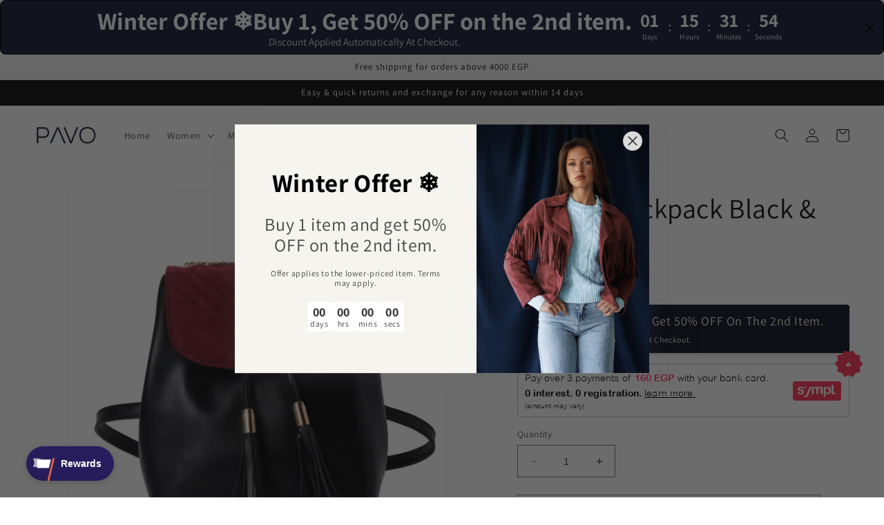

--- FILE ---
content_type: text/html; charset=utf-8
request_url: https://bypavo.com/products/quilted-black-burgandy-backpack-code-800
body_size: 54809
content:
<script type="text/javascript"
src="https://waffarad.com/integration/shopify.js"></script>
<!doctype html>
<html class="no-js" lang="en">
  <head><!-- SEOAnt Speed Up Script --><script>
const AllowUrlArray_SEOAnt = ['cdn.nfcube.com', 'cdnv2.mycustomizer.com'];
const ForbidUrlArray_SEOAnt = [];
window.WhiteUrlArray_SEOAnt = AllowUrlArray_SEOAnt.map(src => new RegExp(src, 'i'));
window.BlackUrlArray_SEOAnt = ForbidUrlArray_SEOAnt.map(src => new RegExp(src, 'i'));
</script>
<script>
// Limit output
class AllowJsPlugin{constructor(e){const attrArr=["default","defer","async"];this.listener=this.handleListener.bind(this,e),this.jsArr=[],this.attribute=attrArr.reduce(((e,t)=>({...e,[t]:[]})),{});const t=this;e.forEach((e=>window.addEventListener(e,t.listener,{passive:!0})))}handleListener(e){const t=this;return e.forEach((e=>window.removeEventListener(e,t.listener))),"complete"===document.readyState?this.handleDOM():document.addEventListener("readystatechange",(e=>{if("complete"===e.target.readyState)return setTimeout(t.handleDOM.bind(t),1)}))}async handleDOM(){this.pauseEvent(),this.pauseJQuery(),this.getScripts(),this.beforeScripts();for(const e of Object.keys(this.attribute))await this.changeScripts(this.attribute[e]);for(const e of["DOMContentLoaded","readystatechange"])await this.requestRedraw(),document.dispatchEvent(new Event("allowJS-"+e));document.lightJSonreadystatechange&&document.lightJSonreadystatechange();for(const e of["DOMContentLoaded","load"])await this.requestRedraw(),window.dispatchEvent(new Event("allowJS-"+e));await this.requestRedraw(),window.lightJSonload&&window.lightJSonload(),await this.requestRedraw(),this.jsArr.forEach((e=>e(window).trigger("allowJS-jquery-load"))),window.dispatchEvent(new Event("allowJS-pageshow")),await this.requestRedraw(),window.lightJSonpageshow&&window.lightJSonpageshow()}async requestRedraw(){return new Promise((e=>requestAnimationFrame(e)))}getScripts(){document.querySelectorAll("script[type=AllowJs]").forEach((e=>{e.hasAttribute("src")?e.hasAttribute("async")&&e.async?this.attribute.async.push(e):e.hasAttribute("defer")&&e.defer?this.attribute.defer.push(e):this.attribute.default.push(e):this.attribute.default.push(e)}))}beforeScripts(){const e=this,t=Object.keys(this.attribute).reduce(((t,n)=>[...t,...e.attribute[n]]),[]),n=document.createDocumentFragment();t.forEach((e=>{const t=e.getAttribute("src");if(!t)return;const s=document.createElement("link");s.href=t,s.rel="preload",s.as="script",n.appendChild(s)})),document.head.appendChild(n)}async changeScripts(e){let t;for(;t=e.shift();)await this.requestRedraw(),new Promise((e=>{const n=document.createElement("script");[...t.attributes].forEach((e=>{"type"!==e.nodeName&&n.setAttribute(e.nodeName,e.nodeValue)})),t.hasAttribute("src")?(n.addEventListener("load",e),n.addEventListener("error",e)):(n.text=t.text,e()),t.parentNode.replaceChild(n,t)}))}pauseEvent(){const e={};[{obj:document,name:"DOMContentLoaded"},{obj:window,name:"DOMContentLoaded"},{obj:window,name:"load"},{obj:window,name:"pageshow"},{obj:document,name:"readystatechange"}].map((t=>function(t,n){function s(n){return e[t].list.indexOf(n)>=0?"allowJS-"+n:n}e[t]||(e[t]={list:[n],add:t.addEventListener,remove:t.removeEventListener},t.addEventListener=(...n)=>{n[0]=s(n[0]),e[t].add.apply(t,n)},t.removeEventListener=(...n)=>{n[0]=s(n[0]),e[t].remove.apply(t,n)})}(t.obj,t.name))),[{obj:document,name:"onreadystatechange"},{obj:window,name:"onpageshow"}].map((e=>function(e,t){let n=e[t];Object.defineProperty(e,t,{get:()=>n||function(){},set:s=>{e["allowJS"+t]=n=s}})}(e.obj,e.name)))}pauseJQuery(){const e=this;let t=window.jQuery;Object.defineProperty(window,"jQuery",{get:()=>t,set(n){if(!n||!n.fn||!e.jsArr.includes(n))return void(t=n);n.fn.ready=n.fn.init.prototype.ready=e=>{e.bind(document)(n)};const s=n.fn.on;n.fn.on=n.fn.init.prototype.on=function(...e){if(window!==this[0])return s.apply(this,e),this;const t=e=>e.split(" ").map((e=>"load"===e||0===e.indexOf("load.")?"allowJS-jquery-load":e)).join(" ");return"string"==typeof e[0]||e[0]instanceof String?(e[0]=t(e[0]),s.apply(this,e),this):("object"==typeof e[0]&&Object.keys(e[0]).forEach((n=>{delete Object.assign(e[0],{[t(n)]:e[0][n]})[n]})),s.apply(this,e),this)},e.jsArr.push(n),t=n}})}}new AllowJsPlugin(["keydown","wheel","mouseenter","mousemove","mouseleave","touchstart","touchmove","touchend"]);
</script>
<script>
"use strict";function SEOAnt_toConsumableArray(t){if(Array.isArray(t)){for(var e=0,r=Array(t.length);e<t.length;e++)r[e]=t[e];return r}return Array.from(t)}function _0x960a(t,e){var r=_0x3840();return(_0x960a=function(t,e){return t-=247,r[t]})(t,e)}function _0x3840(){var t=["defineProperties","application/javascript","preventDefault","4990555yeBSbh","addEventListener","set","setAttribute","bind","getAttribute","parentElement","WhiteUrlArray_SEOAnt","listener","toString","toLowerCase","every","touchend","SEOAnt scripts can't be lazy loaded","keydown","touchstart","removeChild","length","58IusxNw","BlackUrlArray_SEOAnt","observe","name","value","documentElement","wheel","warn","whitelist","map","tagName","402345HpbWDN","getOwnPropertyDescriptor","head","type","touchmove","removeEventListener","8160iwggKQ","call","beforescriptexecute","some","string","options","push","appendChild","blacklisted","querySelectorAll","5339295FeRgGa","4OtFDAr","filter","57211uwpiMx","nodeType","createElement","src","13296210cxmbJp",'script[type="',"1744290Faeint","test","forEach","script","blacklist","attributes","get","$&","744DdtCNR"];return(_0x3840=function(){return t})()}var _extends=Object.assign||function(t){for(var e=1;e<arguments.length;e++){var r=arguments[e];for(var n in r)Object.prototype.hasOwnProperty.call(r,n)&&(t[n]=r[n])}return t},_slicedToArray=function(){function t(t,e){var r=[],n=!0,o=!1,i=void 0;try{for(var a,c=t[Symbol.iterator]();!(n=(a=c.next()).done)&&(r.push(a.value),!e||r.length!==e);n=!0);}catch(t){o=!0,i=t}finally{try{!n&&c.return&&c.return()}finally{if(o)throw i}}return r}return function(e,r){if(Array.isArray(e))return e;if(Symbol.iterator in Object(e))return t(e,r);throw new TypeError("Invalid attempt to destructure non-iterable instance")}}(),_typeof="function"==typeof Symbol&&"symbol"==typeof Symbol.iterator?function(t){return typeof t}:function(t){return t&&"function"==typeof Symbol&&t.constructor===Symbol&&t!==Symbol.prototype?"symbol":typeof t};(function(t,e){for(var r=_0x960a,n=t();[];)try{if(531094===parseInt(r(306))/1+-parseInt(r(295))/2*(parseInt(r(312))/3)+-parseInt(r(257))/4*(parseInt(r(277))/5)+-parseInt(r(265))/6+-parseInt(r(259))/7*(-parseInt(r(273))/8)+-parseInt(r(256))/9+parseInt(r(263))/10)break;n.push(n.shift())}catch(t){n.push(n.shift())}})(_0x3840),function(){var t=_0x960a,e="javascript/blocked",r={blacklist:window[t(296)],whitelist:window[t(284)]},n={blacklisted:[]},o=function(n,o){return n&&(!o||o!==e)&&(!r.blacklist||r[t(269)][t(249)](function(e){return e[t(266)](n)}))&&(!r[t(303)]||r.whitelist[t(288)](function(e){return!e[t(266)](n)}))},i=function(e){var n=t,o=e[n(282)](n(262));return r[n(269)]&&r.blacklist[n(288)](function(t){return!t.test(o)})||r[n(303)]&&r.whitelist[n(249)](function(t){return t[n(266)](o)})},a=new MutationObserver(function(r){for(var i=t,a=0;a<r[i(294)];a++)for(var c=r[a].addedNodes,u=0;u<c.length;u++)!function(t){var r=c[t];if(1===r[i(260)]&&"SCRIPT"===r[i(305)]){var a=r[i(262)],u=r[i(309)];if(o(a,u)){n.blacklisted[i(252)]([r,r.type]),r[i(309)]=e;var s=function t(n){var o=i;r[o(282)](o(309))===e&&n[o(276)](),r[o(311)](o(248),t)};r[i(278)](i(248),s),r[i(283)]&&r[i(283)][i(293)](r)}}}(u)});a[t(297)](document[t(300)],{childList:!![],subtree:!![]});var c=/[|\{}()\[\]^$+*?.]/g,u=function(){for(var o=arguments.length,u=Array(o),s=0;s<o;s++)u[s]=arguments[s];var l=t;u[l(294)]<1?(r[l(269)]=[],r[l(303)]=[]):(r.blacklist&&(r[l(269)]=r.blacklist[l(258)](function(t){return u[l(288)](function(e){var r=l;return(void 0===e?"undefined":_typeof(e))===r(250)?!t.test(e):e instanceof RegExp?t.toString()!==e.toString():void 0})})),r[l(303)]&&(r[l(303)]=[].concat(SEOAnt_toConsumableArray(r[l(303)]),SEOAnt_toConsumableArray(u.map(function(t){var e=l;if("string"==typeof t){var n=t.replace(c,e(272)),o=".*"+n+".*";if(r[e(303)][e(288)](function(t){return t[e(286)]()!==o[e(286)]()}))return new RegExp(o)}else if(t instanceof RegExp&&r[e(303)][e(288)](function(r){return r[e(286)]()!==t.toString()}))return t;return null})[l(258)](Boolean)))));for(var f=document[l(255)](l(264)+e+'"]'),p=0;p<f[l(294)];p++){var y=f[p];i(y)&&(n[l(254)][l(252)]([y,l(275)]),y[l(283)][l(293)](y))}var v=0;[].concat(SEOAnt_toConsumableArray(n[l(254)]))[l(267)](function(t,e){var r=_slicedToArray(t,2),o=r[0],a=r[1],c=l;if(i(o)){for(var u=document.createElement("script"),s=0;s<o.attributes.length;s++){var f=o[c(270)][s];f[c(298)]!==c(262)&&f.name!==c(309)&&u.setAttribute(f.name,o.attributes[s][c(299)])}u[c(280)](c(262),o[c(262)]),u.setAttribute("type",a||c(275)),document[c(308)][c(253)](u),n[c(254)].splice(e-v,1),v++}}),r[l(269)]&&r.blacklist.length<1&&a.disconnect()},s=document.createElement,l={src:Object[t(307)](HTMLScriptElement.prototype,t(262)),type:Object[t(307)](HTMLScriptElement.prototype,t(309))};document[t(261)]=function(){for(var r=t,n=arguments.length,i=Array(n),a=0;a<n;a++)i[a]=arguments[a];if(i[0][r(287)]()!==r(268))return s[r(281)](document).apply(void 0,i);var c=s.bind(document).apply(void 0,i);try{Object[r(274)](c,{src:_extends({},l[r(262)],{set:function(t){var n=r;o(t,c[n(309)])&&l.type[n(279)][n(247)](this,e),l[n(262)][n(279)].call(this,t)}}),type:_extends({},l[r(309)],{get:function(){var t=r,n=l[t(309)][t(271)][t(247)](this);return n===e||o(this[t(262)],n)?null:n},set:function(t){var n=r,i=o(c[n(262)],c[n(309)])?e:t;l.type[n(279)][n(247)](this,i)}})}),c.setAttribute=function(t,e){var n=r;t===n(309)||t===n(262)?c[t]=e:HTMLScriptElement.prototype[n(280)][n(247)](c,t,e)}}catch(t){console[r(302)](r(290),t)}return c},[t(291),"mousemove",t(289),t(310),t(292),t(301)][t(304)](function(t){return{type:t,listener:function(){return u()},options:{passive:!![]}}}).forEach(function(e){var r=t;document[r(278)](e[r(309)],e[r(285)],e[r(251)])})}();
</script>
<!-- /SEOAnt Speed Up Script -->
    <script src="https://assets.sympl.ai/widgets/ecom-prod-dtls/widget.min.js" defer></script>
    <!-- Google Tag Manager -->
    <script>
      (function (w, d, s, l, i) {
        w[l] = w[l] || [];
        w[l].push({ 'gtm.start': new Date().getTime(), event: 'gtm.js' });
        var f = d.getElementsByTagName(s)[0],
          j = d.createElement(s),
          dl = l != 'dataLayer' ? '&l=' + l : '';
        j.async = true;
        j.src = 'https://www.googletagmanager.com/gtm.js?id=' + i + dl;
        f.parentNode.insertBefore(j, f);
      })(window, document, 'script', 'dataLayer', 'GTM-T6K392WR');
    </script>
    <!-- End Google Tag Manager -->
    <meta charset="utf-8">
    <meta http-equiv="X-UA-Compatible" content="IE=edge">
    <meta name="viewport" content="width=device-width,initial-scale=1">
    <meta name="theme-color" content="">
    <link rel="alternate" href="https://bypavo.com/products/quilted-black-burgandy-backpack-code-800" hreflang="en-eg">
    <link rel="alternate" href="https://sa.bypavo.com/products/quilted-black-burgandy-backpack-code-800" hreflang="en-sa">
    <link rel="canonical" href="https://bypavo.com/products/quilted-black-burgandy-backpack-code-800">
    <link rel="preconnect" href="https://cdn.shopify.com" crossorigin><link rel="icon" type="image/png" href="//bypavo.com/cdn/shop/files/IMG_0954_2.jpg?crop=center&height=32&v=1684089838&width=32"><link rel="preconnect" href="https://fonts.shopifycdn.com" crossorigin><title>
      Quilted Backpack Black &amp; Burgundy
 &ndash; PAVO Egypt</title>

    
      <meta name="description" content="This season’s pick: the new quilted backpack is always the best companion in all your occasionsHandy, organized and practical but still Stylish DETAILS dimensions: 25x15x27 cm  premium quality Black leather   Metal durable lock 1 small interior pocket Made in Egypt">
    

    

<meta property="og:site_name" content="PAVO Egypt">
<meta property="og:url" content="https://bypavo.com/products/quilted-black-burgandy-backpack-code-800">
<meta property="og:title" content="Quilted Backpack Black &amp; Burgundy">
<meta property="og:type" content="product">
<meta property="og:description" content="This season’s pick: the new quilted backpack is always the best companion in all your occasionsHandy, organized and practical but still Stylish DETAILS dimensions: 25x15x27 cm  premium quality Black leather   Metal durable lock 1 small interior pocket Made in Egypt"><meta property="og:image" content="http://bypavo.com/cdn/shop/products/image_55e030d7-ef8a-44c1-b7af-05d1c21a6d19.jpg?v=1757520714">
  <meta property="og:image:secure_url" content="https://bypavo.com/cdn/shop/products/image_55e030d7-ef8a-44c1-b7af-05d1c21a6d19.jpg?v=1757520714">
  <meta property="og:image:width" content="1124">
  <meta property="og:image:height" content="1124"><meta property="og:price:amount" content="640.00">
  <meta property="og:price:currency" content="EGP"><meta name="twitter:card" content="summary_large_image">
<meta name="twitter:title" content="Quilted Backpack Black &amp; Burgundy">
<meta name="twitter:description" content="This season’s pick: the new quilted backpack is always the best companion in all your occasionsHandy, organized and practical but still Stylish DETAILS dimensions: 25x15x27 cm  premium quality Black leather   Metal durable lock 1 small interior pocket Made in Egypt">


    <script src="//bypavo.com/cdn/shop/t/36/assets/constants.js?v=95358004781563950421764175384" defer="defer"></script>
    <script src="//bypavo.com/cdn/shop/t/36/assets/pubsub.js?v=2921868252632587581764175385" defer="defer"></script>
    <script src="//bypavo.com/cdn/shop/t/36/assets/global.js?v=127210358271191040921764175388" defer="defer"></script>
    <script>window.performance && window.performance.mark && window.performance.mark('shopify.content_for_header.start');</script><meta name="google-site-verification" content="RTyCglYKIBs_p6IZ7Zd6Al9BxIr44jvTBzg0dvNItSQ">
<meta id="shopify-digital-wallet" name="shopify-digital-wallet" content="/13011255355/digital_wallets/dialog">
<link rel="alternate" type="application/json+oembed" href="https://bypavo.com/products/quilted-black-burgandy-backpack-code-800.oembed">
<script async="async" src="/checkouts/internal/preloads.js?locale=en-EG"></script>
<script id="shopify-features" type="application/json">{"accessToken":"ee3b19cc75156a7551eeb622e49209e2","betas":["rich-media-storefront-analytics"],"domain":"bypavo.com","predictiveSearch":true,"shopId":13011255355,"locale":"en"}</script>
<script>var Shopify = Shopify || {};
Shopify.shop = "pavoegypt.myshopify.com";
Shopify.locale = "en";
Shopify.currency = {"active":"EGP","rate":"1.0"};
Shopify.country = "EG";
Shopify.theme = {"name":"pavo-eg\/main-fix","id":167516536868,"schema_name":"Dawn","schema_version":"9.0.0","theme_store_id":null,"role":"main"};
Shopify.theme.handle = "null";
Shopify.theme.style = {"id":null,"handle":null};
Shopify.cdnHost = "bypavo.com/cdn";
Shopify.routes = Shopify.routes || {};
Shopify.routes.root = "/";</script>
<script type="module">!function(o){(o.Shopify=o.Shopify||{}).modules=!0}(window);</script>
<script>!function(o){function n(){var o=[];function n(){o.push(Array.prototype.slice.apply(arguments))}return n.q=o,n}var t=o.Shopify=o.Shopify||{};t.loadFeatures=n(),t.autoloadFeatures=n()}(window);</script>
<script id="shop-js-analytics" type="application/json">{"pageType":"product"}</script>
<script defer="defer" async type="module" src="//bypavo.com/cdn/shopifycloud/shop-js/modules/v2/client.init-shop-cart-sync_C5BV16lS.en.esm.js"></script>
<script defer="defer" async type="module" src="//bypavo.com/cdn/shopifycloud/shop-js/modules/v2/chunk.common_CygWptCX.esm.js"></script>
<script type="module">
  await import("//bypavo.com/cdn/shopifycloud/shop-js/modules/v2/client.init-shop-cart-sync_C5BV16lS.en.esm.js");
await import("//bypavo.com/cdn/shopifycloud/shop-js/modules/v2/chunk.common_CygWptCX.esm.js");

  window.Shopify.SignInWithShop?.initShopCartSync?.({"fedCMEnabled":true,"windoidEnabled":true});

</script>
<script>(function() {
  var isLoaded = false;
  function asyncLoad() {
    if (isLoaded) return;
    isLoaded = true;
    var urls = ["\/\/www.powr.io\/powr.js?powr-token=pavoegypt.myshopify.com\u0026external-type=shopify\u0026shop=pavoegypt.myshopify.com","https:\/\/cdn.nfcube.com\/fc779dcc18a8fedc6aa469dbc35277d1.js?shop=pavoegypt.myshopify.com","https:\/\/d33a6lvgbd0fej.cloudfront.net\/script_tag\/secomapp.scripttag.js?shop=pavoegypt.myshopify.com"];
    for (var i = 0; i < urls.length; i++) {
      var s = document.createElement('script');
      s.type = 'text/javascript';
      if (AllowUrlArray_SEOAnt.filter(u => urls[i].indexOf(u) > -1).length === 0) s.type = 'AllowJs'; s.async = true;
      s.src = urls[i];
      var x = document.getElementsByTagName('script')[0];
      x.parentNode.insertBefore(s, x);
    }
  };
  if(window.attachEvent) {
    window.attachEvent('onload', asyncLoad);
  } else {
    window.addEventListener('load', asyncLoad, false);
  }
})();</script>
<script id="__st">var __st={"a":13011255355,"offset":7200,"reqid":"e0d6f700-6d89-4d4a-b9e2-dd7da101f9bc-1768757211","pageurl":"bypavo.com\/products\/quilted-black-burgandy-backpack-code-800","u":"02d63015e55e","p":"product","rtyp":"product","rid":4454638780452};</script>
<script>window.ShopifyPaypalV4VisibilityTracking = true;</script>
<script id="captcha-bootstrap">!function(){'use strict';const t='contact',e='account',n='new_comment',o=[[t,t],['blogs',n],['comments',n],[t,'customer']],c=[[e,'customer_login'],[e,'guest_login'],[e,'recover_customer_password'],[e,'create_customer']],r=t=>t.map((([t,e])=>`form[action*='/${t}']:not([data-nocaptcha='true']) input[name='form_type'][value='${e}']`)).join(','),a=t=>()=>t?[...document.querySelectorAll(t)].map((t=>t.form)):[];function s(){const t=[...o],e=r(t);return a(e)}const i='password',u='form_key',d=['recaptcha-v3-token','g-recaptcha-response','h-captcha-response',i],f=()=>{try{return window.sessionStorage}catch{return}},m='__shopify_v',_=t=>t.elements[u];function p(t,e,n=!1){try{const o=window.sessionStorage,c=JSON.parse(o.getItem(e)),{data:r}=function(t){const{data:e,action:n}=t;return t[m]||n?{data:e,action:n}:{data:t,action:n}}(c);for(const[e,n]of Object.entries(r))t.elements[e]&&(t.elements[e].value=n);n&&o.removeItem(e)}catch(o){console.error('form repopulation failed',{error:o})}}const l='form_type',E='cptcha';function T(t){t.dataset[E]=!0}const w=window,h=w.document,L='Shopify',v='ce_forms',y='captcha';let A=!1;((t,e)=>{const n=(g='f06e6c50-85a8-45c8-87d0-21a2b65856fe',I='https://cdn.shopify.com/shopifycloud/storefront-forms-hcaptcha/ce_storefront_forms_captcha_hcaptcha.v1.5.2.iife.js',D={infoText:'Protected by hCaptcha',privacyText:'Privacy',termsText:'Terms'},(t,e,n)=>{const o=w[L][v],c=o.bindForm;if(c)return c(t,g,e,D).then(n);var r;o.q.push([[t,g,e,D],n]),r=I,A||(h.body.append(Object.assign(h.createElement('script'),{id:'captcha-provider',async:!0,src:r})),A=!0)});var g,I,D;w[L]=w[L]||{},w[L][v]=w[L][v]||{},w[L][v].q=[],w[L][y]=w[L][y]||{},w[L][y].protect=function(t,e){n(t,void 0,e),T(t)},Object.freeze(w[L][y]),function(t,e,n,w,h,L){const[v,y,A,g]=function(t,e,n){const i=e?o:[],u=t?c:[],d=[...i,...u],f=r(d),m=r(i),_=r(d.filter((([t,e])=>n.includes(e))));return[a(f),a(m),a(_),s()]}(w,h,L),I=t=>{const e=t.target;return e instanceof HTMLFormElement?e:e&&e.form},D=t=>v().includes(t);t.addEventListener('submit',(t=>{const e=I(t);if(!e)return;const n=D(e)&&!e.dataset.hcaptchaBound&&!e.dataset.recaptchaBound,o=_(e),c=g().includes(e)&&(!o||!o.value);(n||c)&&t.preventDefault(),c&&!n&&(function(t){try{if(!f())return;!function(t){const e=f();if(!e)return;const n=_(t);if(!n)return;const o=n.value;o&&e.removeItem(o)}(t);const e=Array.from(Array(32),(()=>Math.random().toString(36)[2])).join('');!function(t,e){_(t)||t.append(Object.assign(document.createElement('input'),{type:'hidden',name:u})),t.elements[u].value=e}(t,e),function(t,e){const n=f();if(!n)return;const o=[...t.querySelectorAll(`input[type='${i}']`)].map((({name:t})=>t)),c=[...d,...o],r={};for(const[a,s]of new FormData(t).entries())c.includes(a)||(r[a]=s);n.setItem(e,JSON.stringify({[m]:1,action:t.action,data:r}))}(t,e)}catch(e){console.error('failed to persist form',e)}}(e),e.submit())}));const S=(t,e)=>{t&&!t.dataset[E]&&(n(t,e.some((e=>e===t))),T(t))};for(const o of['focusin','change'])t.addEventListener(o,(t=>{const e=I(t);D(e)&&S(e,y())}));const B=e.get('form_key'),M=e.get(l),P=B&&M;t.addEventListener('DOMContentLoaded',(()=>{const t=y();if(P)for(const e of t)e.elements[l].value===M&&p(e,B);[...new Set([...A(),...v().filter((t=>'true'===t.dataset.shopifyCaptcha))])].forEach((e=>S(e,t)))}))}(h,new URLSearchParams(w.location.search),n,t,e,['guest_login'])})(!0,!0)}();</script>
<script integrity="sha256-4kQ18oKyAcykRKYeNunJcIwy7WH5gtpwJnB7kiuLZ1E=" data-source-attribution="shopify.loadfeatures" defer="defer" src="//bypavo.com/cdn/shopifycloud/storefront/assets/storefront/load_feature-a0a9edcb.js" crossorigin="anonymous"></script>
<script data-source-attribution="shopify.dynamic_checkout.dynamic.init">var Shopify=Shopify||{};Shopify.PaymentButton=Shopify.PaymentButton||{isStorefrontPortableWallets:!0,init:function(){window.Shopify.PaymentButton.init=function(){};var t=document.createElement("script");t.src="https://bypavo.com/cdn/shopifycloud/portable-wallets/latest/portable-wallets.en.js",t.type="module",document.head.appendChild(t)}};
</script>
<script data-source-attribution="shopify.dynamic_checkout.buyer_consent">
  function portableWalletsHideBuyerConsent(e){var t=document.getElementById("shopify-buyer-consent"),n=document.getElementById("shopify-subscription-policy-button");t&&n&&(t.classList.add("hidden"),t.setAttribute("aria-hidden","true"),n.removeEventListener("click",e))}function portableWalletsShowBuyerConsent(e){var t=document.getElementById("shopify-buyer-consent"),n=document.getElementById("shopify-subscription-policy-button");t&&n&&(t.classList.remove("hidden"),t.removeAttribute("aria-hidden"),n.addEventListener("click",e))}window.Shopify?.PaymentButton&&(window.Shopify.PaymentButton.hideBuyerConsent=portableWalletsHideBuyerConsent,window.Shopify.PaymentButton.showBuyerConsent=portableWalletsShowBuyerConsent);
</script>
<script>
  function portableWalletsCleanup(e){e&&e.src&&console.error("Failed to load portable wallets script "+e.src);var t=document.querySelectorAll("shopify-accelerated-checkout .shopify-payment-button__skeleton, shopify-accelerated-checkout-cart .wallet-cart-button__skeleton"),e=document.getElementById("shopify-buyer-consent");for(let e=0;e<t.length;e++)t[e].remove();e&&e.remove()}function portableWalletsNotLoadedAsModule(e){e instanceof ErrorEvent&&"string"==typeof e.message&&e.message.includes("import.meta")&&"string"==typeof e.filename&&e.filename.includes("portable-wallets")&&(window.removeEventListener("error",portableWalletsNotLoadedAsModule),window.Shopify.PaymentButton.failedToLoad=e,"loading"===document.readyState?document.addEventListener("DOMContentLoaded",window.Shopify.PaymentButton.init):window.Shopify.PaymentButton.init())}window.addEventListener("error",portableWalletsNotLoadedAsModule);
</script>

<script type="module" src="https://bypavo.com/cdn/shopifycloud/portable-wallets/latest/portable-wallets.en.js" onError="portableWalletsCleanup(this)" crossorigin="anonymous"></script>
<script nomodule>
  document.addEventListener("DOMContentLoaded", portableWalletsCleanup);
</script>

<link id="shopify-accelerated-checkout-styles" rel="stylesheet" media="screen" href="https://bypavo.com/cdn/shopifycloud/portable-wallets/latest/accelerated-checkout-backwards-compat.css" crossorigin="anonymous">
<style id="shopify-accelerated-checkout-cart">
        #shopify-buyer-consent {
  margin-top: 1em;
  display: inline-block;
  width: 100%;
}

#shopify-buyer-consent.hidden {
  display: none;
}

#shopify-subscription-policy-button {
  background: none;
  border: none;
  padding: 0;
  text-decoration: underline;
  font-size: inherit;
  cursor: pointer;
}

#shopify-subscription-policy-button::before {
  box-shadow: none;
}

      </style>
<script id="sections-script" data-sections="header" defer="defer" src="//bypavo.com/cdn/shop/t/36/compiled_assets/scripts.js?11883"></script>
<script>window.performance && window.performance.mark && window.performance.mark('shopify.content_for_header.end');</script>


    <style data-shopify>
      @font-face {
  font-family: Assistant;
  font-weight: 400;
  font-style: normal;
  font-display: swap;
  src: url("//bypavo.com/cdn/fonts/assistant/assistant_n4.9120912a469cad1cc292572851508ca49d12e768.woff2") format("woff2"),
       url("//bypavo.com/cdn/fonts/assistant/assistant_n4.6e9875ce64e0fefcd3f4446b7ec9036b3ddd2985.woff") format("woff");
}

      @font-face {
  font-family: Assistant;
  font-weight: 700;
  font-style: normal;
  font-display: swap;
  src: url("//bypavo.com/cdn/fonts/assistant/assistant_n7.bf44452348ec8b8efa3aa3068825305886b1c83c.woff2") format("woff2"),
       url("//bypavo.com/cdn/fonts/assistant/assistant_n7.0c887fee83f6b3bda822f1150b912c72da0f7b64.woff") format("woff");
}

      
      
      @font-face {
  font-family: Assistant;
  font-weight: 400;
  font-style: normal;
  font-display: swap;
  src: url("//bypavo.com/cdn/fonts/assistant/assistant_n4.9120912a469cad1cc292572851508ca49d12e768.woff2") format("woff2"),
       url("//bypavo.com/cdn/fonts/assistant/assistant_n4.6e9875ce64e0fefcd3f4446b7ec9036b3ddd2985.woff") format("woff");
}


      :root {
        --font-body-family: Assistant, sans-serif;
        --font-body-style: normal;
        --font-body-weight: 400;
        --font-body-weight-bold: 700;

        --font-heading-family: Assistant, sans-serif;
        --font-heading-style: normal;
        --font-heading-weight: 400;

        --font-body-scale: 1.0;
        --font-heading-scale: 1.0;

        --color-base-text: 18, 18, 18;
        --color-shadow: 18, 18, 18;
        --color-base-background-1: 255, 255, 255;
        --color-base-background-2: 243, 243, 243;
        --color-base-solid-button-labels: 255, 255, 255;
        --color-base-outline-button-labels: 18, 18, 18;
        --color-base-accent-1: 18, 18, 18;
        --color-base-accent-2: 248, 21, 21;
        --payment-terms-background-color: #ffffff;

        --gradient-base-background-1: #ffffff;
        --gradient-base-background-2: #f3f3f3;
        --gradient-base-accent-1: #121212;
        --gradient-base-accent-2: #f81515;

        --media-padding: px;
        --media-border-opacity: 0.05;
        --media-border-width: 1px;
        --media-radius: 0px;
        --media-shadow-opacity: 0.0;
        --media-shadow-horizontal-offset: 0px;
        --media-shadow-vertical-offset: 4px;
        --media-shadow-blur-radius: 5px;
        --media-shadow-visible: 0;

        --page-width: 160rem;
        --page-width-margin: 0rem;

        --product-card-image-padding: 0.0rem;
        --product-card-corner-radius: 0.0rem;
        --product-card-text-alignment: left;
        --product-card-border-width: 0.0rem;
        --product-card-border-opacity: 0.1;
        --product-card-shadow-opacity: 0.0;
        --product-card-shadow-visible: 0;
        --product-card-shadow-horizontal-offset: 0.0rem;
        --product-card-shadow-vertical-offset: 0.4rem;
        --product-card-shadow-blur-radius: 0.5rem;

        --collection-card-image-padding: 0.0rem;
        --collection-card-corner-radius: 0.0rem;
        --collection-card-text-alignment: left;
        --collection-card-border-width: 0.0rem;
        --collection-card-border-opacity: 0.1;
        --collection-card-shadow-opacity: 0.0;
        --collection-card-shadow-visible: 0;
        --collection-card-shadow-horizontal-offset: 0.0rem;
        --collection-card-shadow-vertical-offset: 0.4rem;
        --collection-card-shadow-blur-radius: 0.5rem;

        --blog-card-image-padding: 0.0rem;
        --blog-card-corner-radius: 0.0rem;
        --blog-card-text-alignment: left;
        --blog-card-border-width: 0.0rem;
        --blog-card-border-opacity: 0.1;
        --blog-card-shadow-opacity: 0.0;
        --blog-card-shadow-visible: 0;
        --blog-card-shadow-horizontal-offset: 0.0rem;
        --blog-card-shadow-vertical-offset: 0.4rem;
        --blog-card-shadow-blur-radius: 0.5rem;

        --badge-corner-radius: 4.0rem;

        --popup-border-width: 1px;
        --popup-border-opacity: 0.1;
        --popup-corner-radius: 0px;
        --popup-shadow-opacity: 0.0;
        --popup-shadow-horizontal-offset: 0px;
        --popup-shadow-vertical-offset: 4px;
        --popup-shadow-blur-radius: 5px;

        --drawer-border-width: 1px;
        --drawer-border-opacity: 0.1;
        --drawer-shadow-opacity: 0.0;
        --drawer-shadow-horizontal-offset: 0px;
        --drawer-shadow-vertical-offset: 4px;
        --drawer-shadow-blur-radius: 5px;

        --spacing-sections-desktop: 0px;
        --spacing-sections-mobile: 0px;

        --grid-desktop-vertical-spacing: 8px;
        --grid-desktop-horizontal-spacing: 12px;
        --grid-mobile-vertical-spacing: 4px;
        --grid-mobile-horizontal-spacing: 6px;

        --text-boxes-border-opacity: 0.1;
        --text-boxes-border-width: 0px;
        --text-boxes-radius: 0px;
        --text-boxes-shadow-opacity: 0.0;
        --text-boxes-shadow-visible: 0;
        --text-boxes-shadow-horizontal-offset: 0px;
        --text-boxes-shadow-vertical-offset: 4px;
        --text-boxes-shadow-blur-radius: 5px;

        --buttons-radius: 0px;
        --buttons-radius-outset: 0px;
        --buttons-border-width: 1px;
        --buttons-border-opacity: 1.0;
        --buttons-shadow-opacity: 0.0;
        --buttons-shadow-visible: 0;
        --buttons-shadow-horizontal-offset: 0px;
        --buttons-shadow-vertical-offset: 4px;
        --buttons-shadow-blur-radius: 5px;
        --buttons-border-offset: 0px;

        --inputs-radius: 0px;
        --inputs-border-width: 1px;
        --inputs-border-opacity: 0.55;
        --inputs-shadow-opacity: 0.0;
        --inputs-shadow-horizontal-offset: 0px;
        --inputs-margin-offset: 0px;
        --inputs-shadow-vertical-offset: 4px;
        --inputs-shadow-blur-radius: 5px;
        --inputs-radius-outset: 0px;

        --variant-pills-radius: 40px;
        --variant-pills-border-width: 1px;
        --variant-pills-border-opacity: 0.55;
        --variant-pills-shadow-opacity: 0.0;
        --variant-pills-shadow-horizontal-offset: 0px;
        --variant-pills-shadow-vertical-offset: 4px;
        --variant-pills-shadow-blur-radius: 5px;
      }

      *,
      *::before,
      *::after {
        box-sizing: inherit;
      }

      html {
        box-sizing: border-box;
        font-size: calc(var(--font-body-scale) * 62.5%);
        height: 100%;
      }

      body {
        display: grid;
        grid-template-rows: auto auto 1fr auto;
        grid-template-columns: 100%;
        min-height: 100%;
        margin: 0;
        font-size: 1.5rem;
        letter-spacing: 0.06rem;
        line-height: calc(1 + 0.8 / var(--font-body-scale));
        font-family: var(--font-body-family);
        font-style: var(--font-body-style);
        font-weight: var(--font-body-weight);
      }

      @media screen and (min-width: 750px) {
        body {
          font-size: 1.6rem;
        }
      }
    </style>

    <link href="//bypavo.com/cdn/shop/t/36/assets/base.css?v=171967433705607382191764178552" rel="stylesheet" type="text/css" media="all" />
<link rel="preload" as="font" href="//bypavo.com/cdn/fonts/assistant/assistant_n4.9120912a469cad1cc292572851508ca49d12e768.woff2" type="font/woff2" crossorigin><link rel="preload" as="font" href="//bypavo.com/cdn/fonts/assistant/assistant_n4.9120912a469cad1cc292572851508ca49d12e768.woff2" type="font/woff2" crossorigin><link
        rel="stylesheet"
        href="//bypavo.com/cdn/shop/t/36/assets/component-predictive-search.css?v=85913294783299393391764175385"
        media="print"
        onload="this.media='all'"
      ><script>
      document.documentElement.className = document.documentElement.className.replace('no-js', 'js');
      if (Shopify.designMode) {
        document.documentElement.classList.add('shopify-design-mode');
      }
    </script>
    <link href="//bypavo.com/cdn/shop/t/36/assets/scm-product-label.css?v=95633009392731982401764175387" rel="stylesheet" type="text/css" media="all" />
<link href="//bypavo.com/cdn/shop/t/36/assets/sma-deco-label.css?v=42855292203703361111764175387" rel="stylesheet" type="text/css" media="all" />

<script>
    if ((typeof SECOMAPP) == 'undefined') {
        var SECOMAPP = {};
    }

    if ((typeof SECOMAPP.pl) == 'undefined') {
        SECOMAPP.pl = {};
    }

    

    

    
    

    
    SECOMAPP.pl.lpsPath='.card .card__inner';
    

    
    SECOMAPP.pl.pisRegex='.card .full-unstyled-link';
    
</script>


    <script>
        SECOMAPP.page = 'product';
        SECOMAPP.pl.product = {
            id: 4454638780452,
        published_at: "2020-01-08 16:13:55 +0200",
            price: 64000, 
        compare_at_price: 64000,  
        tags: ["ALL products","backpack","Black","Quilted backpack"], 
        variants: [  {
            id: 31544900780068,
            price: 64000 ,
            compare_at_price: 64000  ,
            inventory_quantity: 0  ,
            inventory_management: 'shopify'  ,
            weight: 0  ,
            sku: 'Quilted Backpack Black & BurgundyTypepav1289'  } 
            
        ],
            collections: [  274239291428,  270633566244,  159311691812,  273495818276,  273516527652,  ]
        };
    </script>


    <script src="//bypavo.com/cdn/shop/t/36/assets/scm-product-label.js?v=138133768202171792241764175387" async></script>

    
    

    <script src="//bypavo.com/cdn/shop/t/36/assets/redirection-popup.js?v=172720664376994742061764175387" type="text/javascript"></script>
  <!-- BEGIN app block: shopify://apps/gsc-countdown-timer/blocks/countdown-bar/58dc5b1b-43d2-4209-b1f3-52aff31643ed --><style>
  .gta-block__error {
    display: flex;
    flex-flow: column nowrap;
    gap: 12px;
    padding: 32px;
    border-radius: 12px;
    margin: 12px 0;
    background-color: #fff1e3;
    color: #412d00;
  }

  .gta-block__error-title {
    font-size: 18px;
    font-weight: 600;
    line-height: 28px;
  }

  .gta-block__error-body {
    font-size: 14px;
    line-height: 24px;
  }
</style>

<script>
  (function () {
    try {
      window.GSC_COUNTDOWN_META = {
        product_collections: [{"id":274239291428,"handle":"all-products","updated_at":"2026-01-18T14:07:39+02:00","published_at":"2023-10-19T16:46:33+03:00","sort_order":"created-desc","template_suffix":"","published_scope":"global","title":"ALL products","body_html":""},{"id":270633566244,"handle":"backpack-1","updated_at":"2026-01-17T14:07:47+02:00","published_at":"2022-10-04T20:10:21+02:00","sort_order":"manual","template_suffix":"sale","published_scope":"global","title":"Backpack","body_html":"","image":{"created_at":"2023-11-01T05:57:11+02:00","alt":"","width":1011,"height":1077,"src":"\/\/bypavo.com\/cdn\/shop\/collections\/WhatsApp_Image_2023-11-01_at_05.56.52.jpg?v=1724176342"}},{"id":159311691812,"handle":"bags","title":"Bags","updated_at":"2026-01-18T14:07:39+02:00","body_html":"","published_at":"2020-02-27T14:30:25+02:00","sort_order":"best-selling","template_suffix":"sale","disjunctive":true,"rules":[{"column":"tag","relation":"equals","condition":"backpack"},{"column":"tag","relation":"equals","condition":"FannyPack"},{"column":"tag","relation":"equals","condition":"laptop bag"},{"column":"tag","relation":"equals","condition":"Diaper bag"},{"column":"tag","relation":"equals","condition":"Cross-waist Bags"},{"column":"tag","relation":"equals","condition":"minibackpack"},{"column":"tag","relation":"equals","condition":"Suitcase"},{"column":"tag","relation":"equals","condition":"Quiltedbackpack"},{"column":"tag","relation":"equals","condition":"messenger"}],"published_scope":"global"},{"id":273495818276,"handle":"best-selling-products","title":"Best Selling Products","updated_at":"2026-01-18T14:07:39+02:00","body_html":null,"published_at":"2023-05-18T15:33:40+03:00","sort_order":"best-selling","template_suffix":null,"disjunctive":true,"rules":[{"column":"title","relation":"contains","condition":"Best Selling"},{"column":"title","relation":"not_contains","condition":"Best Selling"}],"published_scope":"global"},{"id":273516527652,"handle":"best-selling-collection","title":"Best selling products","updated_at":"2026-01-18T14:07:39+02:00","body_html":null,"published_at":"2023-05-25T15:54:14+03:00","sort_order":"best-selling","template_suffix":null,"disjunctive":false,"rules":[{"column":"variant_price","relation":"greater_than","condition":"0"}],"published_scope":"global"}],
        product_tags: ["ALL products","backpack","Black","Quilted backpack"],
      };

      const widgets = [{"bar":{"sticky":true,"justify":"center","position":"top","closeButton":{"color":"#000000","enabled":true}},"key":"GSC-BAR-fHVRBAwVbBRa","type":"bar","timer":{"date":"2026-01-20T10:59:00.000+02:00","mode":"date","hours":2,"onEnd":"restart","minutes":0,"seconds":0,"recurring":{"endHours":0,"endMinutes":0,"repeatDays":[],"startHours":0,"startMinutes":0},"scheduling":{"end":null,"start":null}},"content":{"align":"center","items":[{"id":"text-SRblfruyBgFW","type":"text","align":"left","color":"#ffffff","value":"Winter Offer ❄️Buy 1, Get 50% OFF on the 2nd item.","enabled":true,"padding":{"mobile":{},"desktop":{}},"fontFamily":"font1","fontWeight":"600","textTransform":"unset","mobileFontSize":"24px","desktopFontSize":"35px","mobileLineHeight":"1.1","desktopLineHeight":"1.2","mobileLetterSpacing":"0","desktopLetterSpacing":"0"},{"id":"text-wrnKVRXHtakW","type":"text","align":"left","color":"#e0e0e0","value":"Discount Applied Automatically At Checkout.","enabled":true,"padding":{"mobile":{},"desktop":{}},"fontFamily":"font1","fontWeight":"400","textTransform":"unset","mobileFontSize":"12px","desktopFontSize":"15px","mobileLineHeight":"1.3","desktopLineHeight":"1.3","mobileLetterSpacing":"0","desktopLetterSpacing":"0"},{"id":"timer-PwhthEGbGOcI","type":"timer","view":"custom","border":{"size":"2px","color":"#FFFFFF","enabled":false},"digits":{"color":"#ffffff","fontSize":"60px","fontFamily":"font2","fontWeight":"600"},"labels":{"days":"Days","color":"#ffffff","hours":"Hours","enabled":true,"minutes":"Minutes","seconds":"Seconds","fontSize":"24px","fontFamily":"font3","fontWeight":"500","textTransform":"unset"},"layout":"separate","margin":{"mobile":{},"desktop":{}},"radius":{"value":"16px","enabled":false},"shadow":{"type":"","color":"black","enabled":true},"enabled":true,"padding":{"mobile":{},"desktop":{"top":"0px"}},"fontSize":{"mobile":"14px","desktop":"18px"},"separator":{"type":"colon","color":"#ffffff","enabled":true},"background":{"blur":"2px","color":"#eeeeee","enabled":false},"unitFormat":"d:h:m:s","mobileWidth":"160px","desktopWidth":"224px"},{"id":"button-GPshTBcDaGYV","href":"https:\/\/bypavo.com\/collections\/last-pieces","type":"button","label":"Shop now","width":"content","border":{"size":"2px","color":"#000000","enabled":false},"margin":{"mobile":{"top":"0px","left":"0px","right":"0px","bottom":"0px"},"desktop":{"top":"0px","left":"0px","right":"0px","bottom":"0px"}},"radius":{"value":"8px","enabled":true},"target":"_self","enabled":false,"padding":{"mobile":{"top":"8px","left":"12px","right":"12px","bottom":"8px"},"desktop":{"top":"12px","left":"32px","right":"32px","bottom":"12px"}},"textColor":"#000000","background":{"blur":"0px","color":"#ffffff","enabled":true},"fontFamily":"font1","fontWeight":"500","textTransform":"unset","mobileFontSize":"12px","desktopFontSize":"14px","mobileLetterSpacing":"0","desktopLetterSpacing":"0"},{"id":"coupon-TOvHrGfFMkID","code":"OCT15","icon":{"type":"discount-star","enabled":true},"type":"coupon","label":"OCT15","action":"copy","border":{"size":"1px","color":"#000000","enabled":true},"margin":{"mobile":{"top":"0px","left":"0px","right":"0px","bottom":"0px"},"desktop":{"top":"0px","left":"0px","right":"0px","bottom":"0px"}},"radius":{"value":"6px","enabled":true},"enabled":false,"padding":{"mobile":{"top":"4px","left":"12px","right":"12px","bottom":"4px"},"desktop":{"top":"8px","left":"16px","right":"16px","bottom":"8px"}},"textColor":"#1c243d","background":{"blur":"0px","color":"#ffffff","enabled":true},"fontFamily":"font1","fontWeight":"600","textTransform":"uppercase","mobileFontSize":"12px","desktopFontSize":"14px"}],"border":{"size":"1px","color":"#000000","enabled":true},"layout":"column","margin":{"mobile":{"top":"0px","left":"0px","right":"0px","bottom":"0px"},"desktop":{"top":"0px","left":"0px","right":"0px","bottom":"0px"}},"radius":{"value":"8px","enabled":true},"padding":{"mobile":{"top":"4px","left":"0px","right":"0px","bottom":"4px"},"desktop":{"top":"8px","left":"28px","right":"28px","bottom":"8px"}},"mobileGap":"6px","background":{"src":null,"blur":"8px","source":"color","bgColor":"#1c243d","enabled":true,"overlayColor":"rgba(0,0,0,0)"},"desktopGap":"18px","mobileWidth":"100%","desktopWidth":"400px","backgroundClick":{"url":"","target":"_self","enabled":false}},"enabled":true,"general":{"font1":"inherit","font2":"inherit","font3":"inherit","preset":"bar3","breakpoint":"768px"},"section":null,"userCss":"","targeting":{"geo":null,"pages":{"cart":true,"home":true,"other":true,"password":true,"products":{"mode":"all","tags":[],"enabled":true,"specificProducts":[],"productsInCollections":[]},"collections":{"mode":"all","items":[],"enabled":true}}}},{"key":"GSC-SMALL-PSnBnTINFvrh","type":"block","timer":{"date":"2025-10-18T23:59:00.000+03:00","mode":"date","hours":2,"onEnd":"restart","minutes":0,"seconds":0,"recurring":{"endHours":0,"endMinutes":0,"repeatDays":[],"startHours":0,"startMinutes":0},"scheduling":{"end":null,"start":null}},"content":{"align":"center","items":[{"id":"text-wKruuEkXbANa","type":"text","align":"left","color":"#ffffff","value":"Get 15% OFF on all products","enabled":true,"padding":{"mobile":{},"desktop":{}},"fontFamily":"font1","fontWeight":"500","textTransform":"unset","mobileFontSize":"25px","desktopFontSize":"29px","mobileLineHeight":"0.8","desktopLineHeight":"1.3","mobileLetterSpacing":"-0.1px","desktopLetterSpacing":"0"},{"id":"timer-ieCeMXCACLle","type":"timer","view":"custom","border":{"size":"2px","color":"#FFFFFF","enabled":false},"digits":{"color":"#000000","fontSize":"50px","fontFamily":"font2","fontWeight":"600"},"labels":{"days":"Days","color":"#000000","hours":"Hours","enabled":true,"minutes":"Minutes","seconds":"Seconds","fontSize":"18px","fontFamily":"font3","fontWeight":"500","textTransform":"unset"},"layout":"separate","margin":{"mobile":{},"desktop":{}},"radius":{"value":"16px","enabled":true},"shadow":{"type":"","color":"black","enabled":true},"enabled":true,"padding":{"mobile":{},"desktop":{"top":"0px","bottom":"8px"}},"fontSize":{"mobile":"14px","desktop":"18px"},"separator":{"type":"colon","color":"#ffffff","enabled":true},"background":{"blur":"2px","color":"#ffffff","enabled":true},"unitFormat":"d:h:m:s","mobileWidth":"80%","desktopWidth":"80%"},{"id":"text-jFodCnlzNkyk","type":"text","align":"left","color":"#ffffff","value":"Hurry up and order now","enabled":false,"padding":{"mobile":{"bottom":"8px"},"desktop":{"bottom":"10px"}},"fontFamily":"font1","fontWeight":"400","textTransform":"unset","mobileFontSize":"16px","desktopFontSize":"16px","mobileLineHeight":"1.3","desktopLineHeight":"1.3","mobileLetterSpacing":"0","desktopLetterSpacing":"0"},{"id":"button-QblMqCwVILLJ","href":"https:\/\/shopify.com","type":"button","label":"Button","width":"content","border":{"size":"2px","color":"#000000","enabled":false},"margin":{"mobile":{"top":"0px","left":"0px","right":"0px","bottom":"0px"},"desktop":{"top":"0px","left":"0px","right":"0px","bottom":"0px"}},"radius":{"value":"8px","enabled":true},"target":"_blank","enabled":false,"padding":{"mobile":{"top":"12px","left":"40px","right":"40px","bottom":"12px"},"desktop":{"top":"16px","left":"48px","right":"48px","bottom":"16px"}},"textColor":"#000000","background":{"blur":"0px","color":"#ffffff","enabled":true},"fontFamily":"font1","fontWeight":"500","textTransform":"unset","mobileFontSize":"16px","desktopFontSize":"17px","mobileLetterSpacing":"0","desktopLetterSpacing":"0"},{"id":"coupon-iDdCYnRwfsYI","code":"OCT15","icon":{"type":"discount-star","enabled":true},"type":"coupon","label":"OCT15","action":"copy","border":{"size":"1px","color":"#757575","enabled":true},"margin":{"mobile":{"top":"0px","left":"0px","right":"0px","bottom":"0px"},"desktop":{"top":"0px","left":"0px","right":"0px","bottom":"0px"}},"radius":{"value":"10px","enabled":true},"enabled":true,"padding":{"mobile":{"top":"6px","left":"12px","right":"12px","bottom":"6px"},"desktop":{"top":"12px","left":"16px","right":"16px","bottom":"12px"}},"textColor":"#ffffff","background":{"blur":"0px","color":"#1c243d","enabled":true},"fontFamily":"font1","fontWeight":"600","textTransform":"unset","mobileFontSize":"12px","desktopFontSize":"17px"}],"border":{"size":"1px","color":"#000000","enabled":false},"layout":"column","margin":{"mobile":{"top":"0px","left":"0px","right":"0px","bottom":"0px"},"desktop":{"top":"0px","left":"0px","right":"0px","bottom":"0px"}},"radius":{"value":"20px","enabled":true},"padding":{"mobile":{"top":"16px","left":"20px","right":"20px","bottom":"16px"},"desktop":{"top":"20px","left":"24px","right":"24px","bottom":"20px"}},"mobileGap":"9px","background":{"src":null,"blur":"8px","source":"color","bgColor":"#1c243d","enabled":true,"overlayColor":"rgba(0,0,0,0)"},"desktopGap":"6px","mobileWidth":"100%","desktopWidth":"397px","backgroundClick":{"url":"","target":"_self","enabled":false}},"enabled":false,"general":{"font1":"inherit","font2":"inherit","font3":"inherit","preset":"small4","breakpoint":"768px"},"section":null,"userCss":"","targeting":null},{"key":"GSC-EMBED-ScVkuzWBylHI","type":"embed","timer":{"date":"2025-06-27T00:00:00.000Z","mode":"evergreen","hours":1,"onEnd":"restart","minutes":0,"seconds":0,"recurring":{"endHours":0,"endMinutes":0,"repeatDays":[],"startHours":0,"startMinutes":0},"scheduling":{"end":null,"start":null}},"content":{"align":"center","items":[{"id":"text-IgZjSsFWDswD","icon":{"type":"timer-solid","color":"#de3813","enabled":false},"type":"text","align":"center","color":"#000000","value":"🎉 Buy 1, Get 50% OFF On Everything! Use Code:{{Coupon}} ","enabled":true,"padding":{"mobile":{},"desktop":{}},"fontFamily":"font1","fontWeight":"400","textTransform":"unset","mobileFontSize":"16px","desktopFontSize":"16px","mobileLineHeight":"1.3","desktopLineHeight":"1.3","mobileLetterSpacing":"0","desktopLetterSpacing":"0"},{"id":"timer-yJsUyRSiKQcQ","type":"timer","view":"text","border":{"size":"1px","color":"#de3813","enabled":false},"digits":{"color":"#de3813","fontSize":"58px","fontFamily":"font2","fontWeight":"600"},"labels":{"days":"D","color":"#5d6ac0","hours":"H","enabled":false,"minutes":"M","seconds":"S","fontSize":"20px","fontFamily":"font3","fontWeight":"500","textTransform":"unset"},"layout":"separate","margin":{"mobile":{"top":"4px"},"desktop":{"top":"4px","left":"4px","right":"4px","bottom":"4px"}},"radius":{"value":"12px","enabled":true},"shadow":{"type":"","color":"black","enabled":true},"enabled":false,"padding":{"mobile":{"bottom":"0px"},"desktop":{"top":"0px","left":"0px","right":"4px","bottom":"0px"}},"fontSize":{"mobile":"16px","desktop":"18px"},"separator":{"type":"colon","color":"#de3813","enabled":true},"background":{"blur":"0px","color":"#ffe5e0","enabled":true},"unitFormat":"m:s","mobileWidth":"68px","desktopWidth":"76px"},{"id":"coupon-rlIMgLVockiN","code":"PASTE YOUR CODE","icon":{"type":"tag","color":"#8e24aa","enabled":true},"type":"coupon","label":"B1G50","action":"copy","border":{"size":"1px","color":"#de3813","enabled":false},"margin":{"mobile":{"top":"0px","left":"0px","right":"0px","bottom":"0px"},"desktop":{"top":"0px","left":"4px","right":"0px","bottom":"0px"}},"radius":{"value":"4px","enabled":true},"enabled":true,"padding":{"mobile":{"top":"2px","left":"6px","right":"6px","bottom":"2px"},"desktop":{"top":"0px","left":"0px","right":"0px","bottom":"0px"}},"textColor":"#de3813","background":{"blur":"0px","color":"#ffe5e0","enabled":false},"fontFamily":"font1","fontWeight":"700","textTransform":"uppercase","mobileFontSize":"14px","desktopFontSize":"16px"}],"border":{"size":"1px","color":"#de3813","enabled":false},"layout":"column","margin":{"mobile":{"top":"0px","left":"0px","right":"0px","bottom":"0px"},"desktop":{"top":"0px","left":"0px","right":"0px","bottom":"0px"}},"radius":{"value":"0px","enabled":true},"padding":{"mobile":{"top":"12px","left":"8px","right":"8px","bottom":"12px"},"desktop":{"top":"8px","left":"8px","right":"8px","bottom":"8px"}},"mobileGap":"6px","background":{"src":null,"blur":"0px","source":"color","bgColor":"#ffffff","enabled":true,"overlayColor":"rgba(0,0,0,0)"},"desktopGap":"6px","mobileWidth":"100%","desktopWidth":"400px"},"enabled":false,"general":{"font1":"inherit","font2":"inherit","font3":"inherit","preset":"embed1","breakpoint":"768px"},"section":null,"userCss":"","targeting":null},{"key":"GSC-SMALL-AOWKALDmbmKc","type":"block","timer":{"date":"2025-07-19T23:59:00.000+03:00","mode":"date","hours":72,"onEnd":"restart","minutes":0,"seconds":0,"recurring":{"endHours":0,"endMinutes":0,"repeatDays":[],"startHours":0,"startMinutes":0},"scheduling":{"end":null,"start":null}},"content":{"align":"center","items":[{"id":"text-VbqKEpyQpyOT","type":"text","align":"left","color":"#ffffff","value":"🔥 FLASH DEAL – Limited Time!","enabled":true,"padding":{"mobile":{},"desktop":{}},"fontFamily":"font1","fontWeight":"700","textTransform":"unset","mobileFontSize":"22px","desktopFontSize":"26px","mobileLineHeight":"1.3","desktopLineHeight":"1.3","mobileLetterSpacing":"0","desktopLetterSpacing":"0"},{"id":"text-wGGGHnUuiTmg","type":"text","align":"left","color":"#ffffff","value":"🎉 Buy 1, Get 50% OFF on everything!","enabled":true,"padding":{"mobile":{"bottom":"8px"},"desktop":{"bottom":"10px"}},"fontFamily":"font1","fontWeight":"400","textTransform":"unset","mobileFontSize":"14px","desktopFontSize":"14px","mobileLineHeight":"1.3","desktopLineHeight":"1","mobileLetterSpacing":"0","desktopLetterSpacing":"0px"},{"id":"timer-nUnNDkSHFZIy","type":"timer","view":"custom","border":{"size":"2px","color":"#FFFFFF","enabled":false},"digits":{"color":"#ffffff","fontSize":"56px","fontFamily":"font2","fontWeight":"600"},"labels":{"days":"Days","color":"#ffffff","hours":"Hours","enabled":true,"minutes":"Minutes","seconds":"Seconds","fontSize":"20px","fontFamily":"font3","fontWeight":"500","textTransform":"unset"},"layout":"separate","margin":{"mobile":{},"desktop":{}},"radius":{"value":"16px","enabled":false},"shadow":{"type":"","color":"black","enabled":true},"enabled":true,"padding":{"mobile":{},"desktop":{"top":"0px"}},"fontSize":{"mobile":"14px","desktop":"18px"},"separator":{"type":"colon","color":"#ffffff","enabled":true},"background":{"blur":"2px","color":"#eeeeee","enabled":false},"unitFormat":"d:h:m:s","mobileWidth":"80%","desktopWidth":"80%"},{"id":"button-jkrHiFZsVCEo","href":"https:\/\/shopify.com","type":"button","label":"Button","width":"content","border":{"size":"2px","color":"#000000","enabled":false},"margin":{"mobile":{"top":"0px","left":"0px","right":"0px","bottom":"0px"},"desktop":{"top":"0px","left":"0px","right":"0px","bottom":"0px"}},"radius":{"value":"12px","enabled":true},"target":"_blank","enabled":false,"padding":{"mobile":{"top":"12px","left":"40px","right":"40px","bottom":"12px"},"desktop":{"top":"16px","left":"48px","right":"48px","bottom":"16px"}},"textColor":"#000000","background":{"blur":"0px","color":"#ffffff","enabled":true},"fontFamily":"font1","fontWeight":"500","textTransform":"unset","mobileFontSize":"16px","desktopFontSize":"17px","mobileLetterSpacing":"0","desktopLetterSpacing":"0"},{"id":"coupon-yYGhfCPslCZt","code":"B1G50","icon":{"type":"discount-star","enabled":true},"type":"coupon","label":"B1G50","action":"copy","border":{"size":"1px","color":"#757575","enabled":true},"margin":{"mobile":{"top":"0px","left":"0px","right":"0px","bottom":"0px"},"desktop":{"top":"0px","left":"0px","right":"0px","bottom":"0px"}},"radius":{"value":"10px","enabled":true},"enabled":true,"padding":{"mobile":{"top":"6px","left":"12px","right":"12px","bottom":"6px"},"desktop":{"top":"12px","left":"16px","right":"16px","bottom":"12px"}},"textColor":"#ffffff","background":{"blur":"0px","color":"#313131","enabled":true},"fontFamily":"font1","fontWeight":"600","textTransform":"unset","mobileFontSize":"12px","desktopFontSize":"17px"}],"border":{"size":"1px","color":"#000000","enabled":false},"layout":"column","margin":{"mobile":{"top":"0px","left":"0px","right":"0px","bottom":"0px"},"desktop":{"top":"0px","left":"0px","right":"0px","bottom":"0px"}},"radius":{"value":"20px","enabled":true},"padding":{"mobile":{"top":"16px","left":"20px","right":"20px","bottom":"16px"},"desktop":{"top":"20px","left":"24px","right":"24px","bottom":"20px"}},"mobileGap":"6px","background":{"src":null,"blur":"8px","source":"color","bgColor":"#000000","enabled":true,"overlayColor":"rgba(0,0,0,0)"},"desktopGap":"6px","mobileWidth":"100%","desktopWidth":"400px","backgroundClick":{"url":"","target":"_self","enabled":false}},"enabled":false,"general":{"font1":"inherit","font2":"inherit","font3":"inherit","preset":"small3","breakpoint":"768px"},"section":null,"userCss":"","targeting":null}];

      if (Array.isArray(window.GSC_COUNTDOWN_WIDGETS)) {
        window.GSC_COUNTDOWN_WIDGETS.push(...widgets);
      } else {
        window.GSC_COUNTDOWN_WIDGETS = widgets || [];
      }
    } catch (e) {
      console.log(e);
    }
  })();
</script>


<!-- END app block --><!-- BEGIN app block: shopify://apps/gameball/blocks/gb-widget/4b916a35-b345-4d7d-9eb4-f51fec3f8c05 --><input type="hidden" name="" id="gameball-customerFirstName" value="">
<input type="hidden" name="" id="gameball-customerLastName" value="">
<input type="hidden" name="" id="gameball-customerID" value="">
<input type="hidden" name="" id="gameball-totalSpent" value="">
<input type="hidden" name="" id="gameball-ordersCount" value="">
<input type="hidden" name="" id="gameball-customerEmail" value="">
<input type="hidden" name="" id="gameball-shopName" value="bypavo.com">
<input type="hidden" name="" id="gameball-shopDomain" value="pavoegypt.myshopify.com">



  
  
  <input type="hidden" name="" id="gameball-st" value="725abcdab9c0729500053a3c029bc93634c07ee8fc62502456dfbf2c0bb63af8">
  
  
    <input type="hidden" name="" id="gameball-APIKey" value="58504fa3ee5e402da4b80515788ee920">
  


<input type="hidden" name="" id="gameball-TK" value="1">
<input type="hidden" name="" id="gameball-shopLocale" value="en">

<!-- END app block --><script src="https://cdn.shopify.com/extensions/019a0283-dad8-7bc7-bb66-b523cba67540/countdown-app-root-55/assets/gsc-countdown-widget.js" type="text/javascript" defer="defer"></script>
<script src="https://cdn.shopify.com/extensions/019a4bd6-5189-7b1b-88e6-ae4214511ca1/vite-vue3-typescript-eslint-prettier-32/assets/main.js" type="text/javascript" defer="defer"></script>
<script src="https://cdn.shopify.com/extensions/c03abd7c-e601-4714-b5d1-e578ed8d6551/fordeer-sales-popup-235/assets/fordeer-asset-loader.min.js" type="text/javascript" defer="defer"></script>
<link href="https://cdn.shopify.com/extensions/c03abd7c-e601-4714-b5d1-e578ed8d6551/fordeer-sales-popup-235/assets/style.css" rel="stylesheet" type="text/css" media="all">
<script src="https://cdn.shopify.com/extensions/019bbd55-faf8-704f-8dde-f20e21d6e8a3/gameball-385/assets/gb-init-shopify.js" type="text/javascript" defer="defer"></script>
<link href="https://monorail-edge.shopifysvc.com" rel="dns-prefetch">
<script>(function(){if ("sendBeacon" in navigator && "performance" in window) {try {var session_token_from_headers = performance.getEntriesByType('navigation')[0].serverTiming.find(x => x.name == '_s').description;} catch {var session_token_from_headers = undefined;}var session_cookie_matches = document.cookie.match(/_shopify_s=([^;]*)/);var session_token_from_cookie = session_cookie_matches && session_cookie_matches.length === 2 ? session_cookie_matches[1] : "";var session_token = session_token_from_headers || session_token_from_cookie || "";function handle_abandonment_event(e) {var entries = performance.getEntries().filter(function(entry) {return /monorail-edge.shopifysvc.com/.test(entry.name);});if (!window.abandonment_tracked && entries.length === 0) {window.abandonment_tracked = true;var currentMs = Date.now();var navigation_start = performance.timing.navigationStart;var payload = {shop_id: 13011255355,url: window.location.href,navigation_start,duration: currentMs - navigation_start,session_token,page_type: "product"};window.navigator.sendBeacon("https://monorail-edge.shopifysvc.com/v1/produce", JSON.stringify({schema_id: "online_store_buyer_site_abandonment/1.1",payload: payload,metadata: {event_created_at_ms: currentMs,event_sent_at_ms: currentMs}}));}}window.addEventListener('pagehide', handle_abandonment_event);}}());</script>
<script id="web-pixels-manager-setup">(function e(e,d,r,n,o){if(void 0===o&&(o={}),!Boolean(null===(a=null===(i=window.Shopify)||void 0===i?void 0:i.analytics)||void 0===a?void 0:a.replayQueue)){var i,a;window.Shopify=window.Shopify||{};var t=window.Shopify;t.analytics=t.analytics||{};var s=t.analytics;s.replayQueue=[],s.publish=function(e,d,r){return s.replayQueue.push([e,d,r]),!0};try{self.performance.mark("wpm:start")}catch(e){}var l=function(){var e={modern:/Edge?\/(1{2}[4-9]|1[2-9]\d|[2-9]\d{2}|\d{4,})\.\d+(\.\d+|)|Firefox\/(1{2}[4-9]|1[2-9]\d|[2-9]\d{2}|\d{4,})\.\d+(\.\d+|)|Chrom(ium|e)\/(9{2}|\d{3,})\.\d+(\.\d+|)|(Maci|X1{2}).+ Version\/(15\.\d+|(1[6-9]|[2-9]\d|\d{3,})\.\d+)([,.]\d+|)( \(\w+\)|)( Mobile\/\w+|) Safari\/|Chrome.+OPR\/(9{2}|\d{3,})\.\d+\.\d+|(CPU[ +]OS|iPhone[ +]OS|CPU[ +]iPhone|CPU IPhone OS|CPU iPad OS)[ +]+(15[._]\d+|(1[6-9]|[2-9]\d|\d{3,})[._]\d+)([._]\d+|)|Android:?[ /-](13[3-9]|1[4-9]\d|[2-9]\d{2}|\d{4,})(\.\d+|)(\.\d+|)|Android.+Firefox\/(13[5-9]|1[4-9]\d|[2-9]\d{2}|\d{4,})\.\d+(\.\d+|)|Android.+Chrom(ium|e)\/(13[3-9]|1[4-9]\d|[2-9]\d{2}|\d{4,})\.\d+(\.\d+|)|SamsungBrowser\/([2-9]\d|\d{3,})\.\d+/,legacy:/Edge?\/(1[6-9]|[2-9]\d|\d{3,})\.\d+(\.\d+|)|Firefox\/(5[4-9]|[6-9]\d|\d{3,})\.\d+(\.\d+|)|Chrom(ium|e)\/(5[1-9]|[6-9]\d|\d{3,})\.\d+(\.\d+|)([\d.]+$|.*Safari\/(?![\d.]+ Edge\/[\d.]+$))|(Maci|X1{2}).+ Version\/(10\.\d+|(1[1-9]|[2-9]\d|\d{3,})\.\d+)([,.]\d+|)( \(\w+\)|)( Mobile\/\w+|) Safari\/|Chrome.+OPR\/(3[89]|[4-9]\d|\d{3,})\.\d+\.\d+|(CPU[ +]OS|iPhone[ +]OS|CPU[ +]iPhone|CPU IPhone OS|CPU iPad OS)[ +]+(10[._]\d+|(1[1-9]|[2-9]\d|\d{3,})[._]\d+)([._]\d+|)|Android:?[ /-](13[3-9]|1[4-9]\d|[2-9]\d{2}|\d{4,})(\.\d+|)(\.\d+|)|Mobile Safari.+OPR\/([89]\d|\d{3,})\.\d+\.\d+|Android.+Firefox\/(13[5-9]|1[4-9]\d|[2-9]\d{2}|\d{4,})\.\d+(\.\d+|)|Android.+Chrom(ium|e)\/(13[3-9]|1[4-9]\d|[2-9]\d{2}|\d{4,})\.\d+(\.\d+|)|Android.+(UC? ?Browser|UCWEB|U3)[ /]?(15\.([5-9]|\d{2,})|(1[6-9]|[2-9]\d|\d{3,})\.\d+)\.\d+|SamsungBrowser\/(5\.\d+|([6-9]|\d{2,})\.\d+)|Android.+MQ{2}Browser\/(14(\.(9|\d{2,})|)|(1[5-9]|[2-9]\d|\d{3,})(\.\d+|))(\.\d+|)|K[Aa][Ii]OS\/(3\.\d+|([4-9]|\d{2,})\.\d+)(\.\d+|)/},d=e.modern,r=e.legacy,n=navigator.userAgent;return n.match(d)?"modern":n.match(r)?"legacy":"unknown"}(),u="modern"===l?"modern":"legacy",c=(null!=n?n:{modern:"",legacy:""})[u],f=function(e){return[e.baseUrl,"/wpm","/b",e.hashVersion,"modern"===e.buildTarget?"m":"l",".js"].join("")}({baseUrl:d,hashVersion:r,buildTarget:u}),m=function(e){var d=e.version,r=e.bundleTarget,n=e.surface,o=e.pageUrl,i=e.monorailEndpoint;return{emit:function(e){var a=e.status,t=e.errorMsg,s=(new Date).getTime(),l=JSON.stringify({metadata:{event_sent_at_ms:s},events:[{schema_id:"web_pixels_manager_load/3.1",payload:{version:d,bundle_target:r,page_url:o,status:a,surface:n,error_msg:t},metadata:{event_created_at_ms:s}}]});if(!i)return console&&console.warn&&console.warn("[Web Pixels Manager] No Monorail endpoint provided, skipping logging."),!1;try{return self.navigator.sendBeacon.bind(self.navigator)(i,l)}catch(e){}var u=new XMLHttpRequest;try{return u.open("POST",i,!0),u.setRequestHeader("Content-Type","text/plain"),u.send(l),!0}catch(e){return console&&console.warn&&console.warn("[Web Pixels Manager] Got an unhandled error while logging to Monorail."),!1}}}}({version:r,bundleTarget:l,surface:e.surface,pageUrl:self.location.href,monorailEndpoint:e.monorailEndpoint});try{o.browserTarget=l,function(e){var d=e.src,r=e.async,n=void 0===r||r,o=e.onload,i=e.onerror,a=e.sri,t=e.scriptDataAttributes,s=void 0===t?{}:t,l=document.createElement("script"),u=document.querySelector("head"),c=document.querySelector("body");if(l.async=n,l.src=d,a&&(l.integrity=a,l.crossOrigin="anonymous"),s)for(var f in s)if(Object.prototype.hasOwnProperty.call(s,f))try{l.dataset[f]=s[f]}catch(e){}if(o&&l.addEventListener("load",o),i&&l.addEventListener("error",i),u)u.appendChild(l);else{if(!c)throw new Error("Did not find a head or body element to append the script");c.appendChild(l)}}({src:f,async:!0,onload:function(){if(!function(){var e,d;return Boolean(null===(d=null===(e=window.Shopify)||void 0===e?void 0:e.analytics)||void 0===d?void 0:d.initialized)}()){var d=window.webPixelsManager.init(e)||void 0;if(d){var r=window.Shopify.analytics;r.replayQueue.forEach((function(e){var r=e[0],n=e[1],o=e[2];d.publishCustomEvent(r,n,o)})),r.replayQueue=[],r.publish=d.publishCustomEvent,r.visitor=d.visitor,r.initialized=!0}}},onerror:function(){return m.emit({status:"failed",errorMsg:"".concat(f," has failed to load")})},sri:function(e){var d=/^sha384-[A-Za-z0-9+/=]+$/;return"string"==typeof e&&d.test(e)}(c)?c:"",scriptDataAttributes:o}),m.emit({status:"loading"})}catch(e){m.emit({status:"failed",errorMsg:(null==e?void 0:e.message)||"Unknown error"})}}})({shopId: 13011255355,storefrontBaseUrl: "https://bypavo.com",extensionsBaseUrl: "https://extensions.shopifycdn.com/cdn/shopifycloud/web-pixels-manager",monorailEndpoint: "https://monorail-edge.shopifysvc.com/unstable/produce_batch",surface: "storefront-renderer",enabledBetaFlags: ["2dca8a86"],webPixelsConfigList: [{"id":"973144100","configuration":"{\"shop\":\"pavoegypt.myshopify.com\",\"collect_url\":\"https:\\\/\\\/collect.bogos.io\\\/collect\"}","eventPayloadVersion":"v1","runtimeContext":"STRICT","scriptVersion":"e6ba5d3ab17a1a2b5c9cdd99319e2458","type":"APP","apiClientId":177733,"privacyPurposes":["ANALYTICS","MARKETING","SALE_OF_DATA"],"dataSharingAdjustments":{"protectedCustomerApprovalScopes":["read_customer_address","read_customer_email","read_customer_name","read_customer_personal_data","read_customer_phone"]}},{"id":"763920420","configuration":"{\"accountID\":\"pavoegypt.myshopify.com\"}","eventPayloadVersion":"v1","runtimeContext":"STRICT","scriptVersion":"38afed2d2efdbd19caf2208d571fc103","type":"APP","apiClientId":3128379,"privacyPurposes":["ANALYTICS","MARKETING","SALE_OF_DATA"],"dataSharingAdjustments":{"protectedCustomerApprovalScopes":["read_customer_address","read_customer_email","read_customer_name","read_customer_personal_data","read_customer_phone"]}},{"id":"290226212","configuration":"{\"config\":\"{\\\"pixel_id\\\":\\\"G-53L54WQ4CL\\\",\\\"target_country\\\":\\\"EG\\\",\\\"gtag_events\\\":[{\\\"type\\\":\\\"search\\\",\\\"action_label\\\":[\\\"G-53L54WQ4CL\\\",\\\"AW-578309874\\\/EgyzCNn6kPIBEPKd4ZMC\\\"]},{\\\"type\\\":\\\"begin_checkout\\\",\\\"action_label\\\":[\\\"G-53L54WQ4CL\\\",\\\"AW-578309874\\\/yenVCNb6kPIBEPKd4ZMC\\\"]},{\\\"type\\\":\\\"view_item\\\",\\\"action_label\\\":[\\\"G-53L54WQ4CL\\\",\\\"AW-578309874\\\/wniFCND6kPIBEPKd4ZMC\\\",\\\"MC-6H6JBNL5QD\\\"]},{\\\"type\\\":\\\"purchase\\\",\\\"action_label\\\":[\\\"G-53L54WQ4CL\\\",\\\"AW-578309874\\\/xqd7CM36kPIBEPKd4ZMC\\\",\\\"MC-6H6JBNL5QD\\\"]},{\\\"type\\\":\\\"page_view\\\",\\\"action_label\\\":[\\\"G-53L54WQ4CL\\\",\\\"AW-578309874\\\/HsHvCMr6kPIBEPKd4ZMC\\\",\\\"MC-6H6JBNL5QD\\\"]},{\\\"type\\\":\\\"add_payment_info\\\",\\\"action_label\\\":[\\\"G-53L54WQ4CL\\\",\\\"AW-578309874\\\/VPgNCNz6kPIBEPKd4ZMC\\\"]},{\\\"type\\\":\\\"add_to_cart\\\",\\\"action_label\\\":[\\\"G-53L54WQ4CL\\\",\\\"AW-578309874\\\/4zdzCNP6kPIBEPKd4ZMC\\\"]}],\\\"enable_monitoring_mode\\\":false}\"}","eventPayloadVersion":"v1","runtimeContext":"OPEN","scriptVersion":"b2a88bafab3e21179ed38636efcd8a93","type":"APP","apiClientId":1780363,"privacyPurposes":[],"dataSharingAdjustments":{"protectedCustomerApprovalScopes":["read_customer_address","read_customer_email","read_customer_name","read_customer_personal_data","read_customer_phone"]}},{"id":"285343780","configuration":"{\"pixelCode\":\"C6O612QD23U7T14N3OA0\"}","eventPayloadVersion":"v1","runtimeContext":"STRICT","scriptVersion":"22e92c2ad45662f435e4801458fb78cc","type":"APP","apiClientId":4383523,"privacyPurposes":["ANALYTICS","MARKETING","SALE_OF_DATA"],"dataSharingAdjustments":{"protectedCustomerApprovalScopes":["read_customer_address","read_customer_email","read_customer_name","read_customer_personal_data","read_customer_phone"]}},{"id":"159219748","configuration":"{\"pixel_id\":\"2082278985128524\",\"pixel_type\":\"facebook_pixel\",\"metaapp_system_user_token\":\"-\"}","eventPayloadVersion":"v1","runtimeContext":"OPEN","scriptVersion":"ca16bc87fe92b6042fbaa3acc2fbdaa6","type":"APP","apiClientId":2329312,"privacyPurposes":["ANALYTICS","MARKETING","SALE_OF_DATA"],"dataSharingAdjustments":{"protectedCustomerApprovalScopes":["read_customer_address","read_customer_email","read_customer_name","read_customer_personal_data","read_customer_phone"]}},{"id":"92176420","eventPayloadVersion":"1","runtimeContext":"LAX","scriptVersion":"1","type":"CUSTOM","privacyPurposes":["ANALYTICS","MARKETING","SALE_OF_DATA"],"name":"WAFFARX"},{"id":"shopify-app-pixel","configuration":"{}","eventPayloadVersion":"v1","runtimeContext":"STRICT","scriptVersion":"0450","apiClientId":"shopify-pixel","type":"APP","privacyPurposes":["ANALYTICS","MARKETING"]},{"id":"shopify-custom-pixel","eventPayloadVersion":"v1","runtimeContext":"LAX","scriptVersion":"0450","apiClientId":"shopify-pixel","type":"CUSTOM","privacyPurposes":["ANALYTICS","MARKETING"]}],isMerchantRequest: false,initData: {"shop":{"name":"PAVO Egypt","paymentSettings":{"currencyCode":"EGP"},"myshopifyDomain":"pavoegypt.myshopify.com","countryCode":"EG","storefrontUrl":"https:\/\/bypavo.com"},"customer":null,"cart":null,"checkout":null,"productVariants":[{"price":{"amount":640.0,"currencyCode":"EGP"},"product":{"title":"Quilted Backpack Black \u0026 Burgundy","vendor":"pavoegypt","id":"4454638780452","untranslatedTitle":"Quilted Backpack Black \u0026 Burgundy","url":"\/products\/quilted-black-burgandy-backpack-code-800","type":"Type_Quiltedbackpack"},"id":"31544900780068","image":{"src":"\/\/bypavo.com\/cdn\/shop\/products\/image_55e030d7-ef8a-44c1-b7af-05d1c21a6d19.jpg?v=1757520714"},"sku":"Quilted Backpack Black \u0026 BurgundyTypepav1289","title":"Default Title","untranslatedTitle":"Default Title"}],"purchasingCompany":null},},"https://bypavo.com/cdn","fcfee988w5aeb613cpc8e4bc33m6693e112",{"modern":"","legacy":""},{"shopId":"13011255355","storefrontBaseUrl":"https:\/\/bypavo.com","extensionBaseUrl":"https:\/\/extensions.shopifycdn.com\/cdn\/shopifycloud\/web-pixels-manager","surface":"storefront-renderer","enabledBetaFlags":"[\"2dca8a86\"]","isMerchantRequest":"false","hashVersion":"fcfee988w5aeb613cpc8e4bc33m6693e112","publish":"custom","events":"[[\"page_viewed\",{}],[\"product_viewed\",{\"productVariant\":{\"price\":{\"amount\":640.0,\"currencyCode\":\"EGP\"},\"product\":{\"title\":\"Quilted Backpack Black \u0026 Burgundy\",\"vendor\":\"pavoegypt\",\"id\":\"4454638780452\",\"untranslatedTitle\":\"Quilted Backpack Black \u0026 Burgundy\",\"url\":\"\/products\/quilted-black-burgandy-backpack-code-800\",\"type\":\"Type_Quiltedbackpack\"},\"id\":\"31544900780068\",\"image\":{\"src\":\"\/\/bypavo.com\/cdn\/shop\/products\/image_55e030d7-ef8a-44c1-b7af-05d1c21a6d19.jpg?v=1757520714\"},\"sku\":\"Quilted Backpack Black \u0026 BurgundyTypepav1289\",\"title\":\"Default Title\",\"untranslatedTitle\":\"Default Title\"}}]]"});</script><script>
  window.ShopifyAnalytics = window.ShopifyAnalytics || {};
  window.ShopifyAnalytics.meta = window.ShopifyAnalytics.meta || {};
  window.ShopifyAnalytics.meta.currency = 'EGP';
  var meta = {"product":{"id":4454638780452,"gid":"gid:\/\/shopify\/Product\/4454638780452","vendor":"pavoegypt","type":"Type_Quiltedbackpack","handle":"quilted-black-burgandy-backpack-code-800","variants":[{"id":31544900780068,"price":64000,"name":"Quilted Backpack Black \u0026 Burgundy","public_title":null,"sku":"Quilted Backpack Black \u0026 BurgundyTypepav1289"}],"remote":false},"page":{"pageType":"product","resourceType":"product","resourceId":4454638780452,"requestId":"e0d6f700-6d89-4d4a-b9e2-dd7da101f9bc-1768757211"}};
  for (var attr in meta) {
    window.ShopifyAnalytics.meta[attr] = meta[attr];
  }
</script>
<script class="analytics">
  (function () {
    var customDocumentWrite = function(content) {
      var jquery = null;

      if (window.jQuery) {
        jquery = window.jQuery;
      } else if (window.Checkout && window.Checkout.$) {
        jquery = window.Checkout.$;
      }

      if (jquery) {
        jquery('body').append(content);
      }
    };

    var hasLoggedConversion = function(token) {
      if (token) {
        return document.cookie.indexOf('loggedConversion=' + token) !== -1;
      }
      return false;
    }

    var setCookieIfConversion = function(token) {
      if (token) {
        var twoMonthsFromNow = new Date(Date.now());
        twoMonthsFromNow.setMonth(twoMonthsFromNow.getMonth() + 2);

        document.cookie = 'loggedConversion=' + token + '; expires=' + twoMonthsFromNow;
      }
    }

    var trekkie = window.ShopifyAnalytics.lib = window.trekkie = window.trekkie || [];
    if (trekkie.integrations) {
      return;
    }
    trekkie.methods = [
      'identify',
      'page',
      'ready',
      'track',
      'trackForm',
      'trackLink'
    ];
    trekkie.factory = function(method) {
      return function() {
        var args = Array.prototype.slice.call(arguments);
        args.unshift(method);
        trekkie.push(args);
        return trekkie;
      };
    };
    for (var i = 0; i < trekkie.methods.length; i++) {
      var key = trekkie.methods[i];
      trekkie[key] = trekkie.factory(key);
    }
    trekkie.load = function(config) {
      trekkie.config = config || {};
      trekkie.config.initialDocumentCookie = document.cookie;
      var first = document.getElementsByTagName('script')[0];
      var script = document.createElement('script');
      script.type = 'text/javascript';
      script.onerror = function(e) {
        var scriptFallback = document.createElement('script');
        scriptFallback.type = 'text/javascript';
        scriptFallback.onerror = function(error) {
                var Monorail = {
      produce: function produce(monorailDomain, schemaId, payload) {
        var currentMs = new Date().getTime();
        var event = {
          schema_id: schemaId,
          payload: payload,
          metadata: {
            event_created_at_ms: currentMs,
            event_sent_at_ms: currentMs
          }
        };
        return Monorail.sendRequest("https://" + monorailDomain + "/v1/produce", JSON.stringify(event));
      },
      sendRequest: function sendRequest(endpointUrl, payload) {
        // Try the sendBeacon API
        if (window && window.navigator && typeof window.navigator.sendBeacon === 'function' && typeof window.Blob === 'function' && !Monorail.isIos12()) {
          var blobData = new window.Blob([payload], {
            type: 'text/plain'
          });

          if (window.navigator.sendBeacon(endpointUrl, blobData)) {
            return true;
          } // sendBeacon was not successful

        } // XHR beacon

        var xhr = new XMLHttpRequest();

        try {
          xhr.open('POST', endpointUrl);
          xhr.setRequestHeader('Content-Type', 'text/plain');
          xhr.send(payload);
        } catch (e) {
          console.log(e);
        }

        return false;
      },
      isIos12: function isIos12() {
        return window.navigator.userAgent.lastIndexOf('iPhone; CPU iPhone OS 12_') !== -1 || window.navigator.userAgent.lastIndexOf('iPad; CPU OS 12_') !== -1;
      }
    };
    Monorail.produce('monorail-edge.shopifysvc.com',
      'trekkie_storefront_load_errors/1.1',
      {shop_id: 13011255355,
      theme_id: 167516536868,
      app_name: "storefront",
      context_url: window.location.href,
      source_url: "//bypavo.com/cdn/s/trekkie.storefront.cd680fe47e6c39ca5d5df5f0a32d569bc48c0f27.min.js"});

        };
        scriptFallback.async = true;
        scriptFallback.src = '//bypavo.com/cdn/s/trekkie.storefront.cd680fe47e6c39ca5d5df5f0a32d569bc48c0f27.min.js';
        first.parentNode.insertBefore(scriptFallback, first);
      };
      script.async = true;
      script.src = '//bypavo.com/cdn/s/trekkie.storefront.cd680fe47e6c39ca5d5df5f0a32d569bc48c0f27.min.js';
      first.parentNode.insertBefore(script, first);
    };
    trekkie.load(
      {"Trekkie":{"appName":"storefront","development":false,"defaultAttributes":{"shopId":13011255355,"isMerchantRequest":null,"themeId":167516536868,"themeCityHash":"2699639397466935511","contentLanguage":"en","currency":"EGP","eventMetadataId":"ca22c83a-cd24-4dfd-9d34-cc20d58ab525"},"isServerSideCookieWritingEnabled":true,"monorailRegion":"shop_domain","enabledBetaFlags":["65f19447"]},"Session Attribution":{},"S2S":{"facebookCapiEnabled":true,"source":"trekkie-storefront-renderer","apiClientId":580111}}
    );

    var loaded = false;
    trekkie.ready(function() {
      if (loaded) return;
      loaded = true;

      window.ShopifyAnalytics.lib = window.trekkie;

      var originalDocumentWrite = document.write;
      document.write = customDocumentWrite;
      try { window.ShopifyAnalytics.merchantGoogleAnalytics.call(this); } catch(error) {};
      document.write = originalDocumentWrite;

      window.ShopifyAnalytics.lib.page(null,{"pageType":"product","resourceType":"product","resourceId":4454638780452,"requestId":"e0d6f700-6d89-4d4a-b9e2-dd7da101f9bc-1768757211","shopifyEmitted":true});

      var match = window.location.pathname.match(/checkouts\/(.+)\/(thank_you|post_purchase)/)
      var token = match? match[1]: undefined;
      if (!hasLoggedConversion(token)) {
        setCookieIfConversion(token);
        window.ShopifyAnalytics.lib.track("Viewed Product",{"currency":"EGP","variantId":31544900780068,"productId":4454638780452,"productGid":"gid:\/\/shopify\/Product\/4454638780452","name":"Quilted Backpack Black \u0026 Burgundy","price":"640.00","sku":"Quilted Backpack Black \u0026 BurgundyTypepav1289","brand":"pavoegypt","variant":null,"category":"Type_Quiltedbackpack","nonInteraction":true,"remote":false},undefined,undefined,{"shopifyEmitted":true});
      window.ShopifyAnalytics.lib.track("monorail:\/\/trekkie_storefront_viewed_product\/1.1",{"currency":"EGP","variantId":31544900780068,"productId":4454638780452,"productGid":"gid:\/\/shopify\/Product\/4454638780452","name":"Quilted Backpack Black \u0026 Burgundy","price":"640.00","sku":"Quilted Backpack Black \u0026 BurgundyTypepav1289","brand":"pavoegypt","variant":null,"category":"Type_Quiltedbackpack","nonInteraction":true,"remote":false,"referer":"https:\/\/bypavo.com\/products\/quilted-black-burgandy-backpack-code-800"});
      }
    });


        var eventsListenerScript = document.createElement('script');
        eventsListenerScript.async = true;
        eventsListenerScript.src = "//bypavo.com/cdn/shopifycloud/storefront/assets/shop_events_listener-3da45d37.js";
        document.getElementsByTagName('head')[0].appendChild(eventsListenerScript);

})();</script>
  <script>
  if (!window.ga || (window.ga && typeof window.ga !== 'function')) {
    window.ga = function ga() {
      (window.ga.q = window.ga.q || []).push(arguments);
      if (window.Shopify && window.Shopify.analytics && typeof window.Shopify.analytics.publish === 'function') {
        window.Shopify.analytics.publish("ga_stub_called", {}, {sendTo: "google_osp_migration"});
      }
      console.error("Shopify's Google Analytics stub called with:", Array.from(arguments), "\nSee https://help.shopify.com/manual/promoting-marketing/pixels/pixel-migration#google for more information.");
    };
    if (window.Shopify && window.Shopify.analytics && typeof window.Shopify.analytics.publish === 'function') {
      window.Shopify.analytics.publish("ga_stub_initialized", {}, {sendTo: "google_osp_migration"});
    }
  }
</script>
<script
  defer
  src="https://bypavo.com/cdn/shopifycloud/perf-kit/shopify-perf-kit-3.0.4.min.js"
  data-application="storefront-renderer"
  data-shop-id="13011255355"
  data-render-region="gcp-us-central1"
  data-page-type="product"
  data-theme-instance-id="167516536868"
  data-theme-name="Dawn"
  data-theme-version="9.0.0"
  data-monorail-region="shop_domain"
  data-resource-timing-sampling-rate="10"
  data-shs="true"
  data-shs-beacon="true"
  data-shs-export-with-fetch="true"
  data-shs-logs-sample-rate="1"
  data-shs-beacon-endpoint="https://bypavo.com/api/collect"
></script>
</head>

  <body class="gradient">
    <a class="skip-to-content-link button visually-hidden" href="#MainContent">
      Skip to content
    </a>

<script src="//bypavo.com/cdn/shop/t/36/assets/cart.js?v=21876159511507192261764175386" defer="defer"></script>

<style>
  .drawer {
    visibility: hidden;
  }
</style>

<cart-drawer class="drawer is-empty">
  <div id="CartDrawer" class="cart-drawer">
    <div id="CartDrawer-Overlay" class="cart-drawer__overlay"></div>
    <div
      class="drawer__inner"
      role="dialog"
      aria-modal="true"
      aria-label="Your cart"
      tabindex="-1"
    ><div class="drawer__inner-empty">
          <div class="cart-drawer__warnings center">
            <div class="cart-drawer__empty-content">
              <h2 class="cart__empty-text">Your cart is empty</h2>
              <button
                class="drawer__close"
                type="button"
                onclick="this.closest('cart-drawer').close()"
                aria-label="Close"
              >
                <svg
  xmlns="http://www.w3.org/2000/svg"
  aria-hidden="true"
  focusable="false"
  class="icon icon-close"
  fill="none"
  viewBox="0 0 18 17"
>
  <path d="M.865 15.978a.5.5 0 00.707.707l7.433-7.431 7.579 7.282a.501.501 0 00.846-.37.5.5 0 00-.153-.351L9.712 8.546l7.417-7.416a.5.5 0 10-.707-.708L8.991 7.853 1.413.573a.5.5 0 10-.693.72l7.563 7.268-7.418 7.417z" fill="currentColor">
</svg>

              </button>
              <a href="/collections/all" class="button">
                Continue shopping
              </a><p class="cart__login-title h3">Have an account?</p>
                <p class="cart__login-paragraph">
                  <a href="https://shopify.com/13011255355/account?locale=en&region_country=EG" class="link underlined-link">Log in</a> to check out faster.
                </p></div>
          </div></div><div class="drawer__header">
        <h2 class="drawer__heading">Your cart</h2>
        <button
          class="drawer__close"
          type="button"
          onclick="this.closest('cart-drawer').close()"
          aria-label="Close"
        >
          <svg
  xmlns="http://www.w3.org/2000/svg"
  aria-hidden="true"
  focusable="false"
  class="icon icon-close"
  fill="none"
  viewBox="0 0 18 17"
>
  <path d="M.865 15.978a.5.5 0 00.707.707l7.433-7.431 7.579 7.282a.501.501 0 00.846-.37.5.5 0 00-.153-.351L9.712 8.546l7.417-7.416a.5.5 0 10-.707-.708L8.991 7.853 1.413.573a.5.5 0 10-.693.72l7.563 7.268-7.418 7.417z" fill="currentColor">
</svg>

        </button>
      </div>
      <cart-drawer-items
        
          class=" is-empty"
        
      >
        <form
          action="/cart"
          id="CartDrawer-Form"
          class="cart__contents cart-drawer__form"
          method="post"
        >
          <div id="CartDrawer-CartItems" class="drawer__contents js-contents"><p id="CartDrawer-LiveRegionText" class="visually-hidden" role="status"></p>
            <p id="CartDrawer-LineItemStatus" class="visually-hidden" aria-hidden="true" role="status">
              Loading...
            </p>
          </div>
          <div id="CartDrawer-CartErrors" role="alert"></div>
        </form>
      </cart-drawer-items>
      <div class="drawer__footer"><!-- Start blocks -->
        <!-- Subtotals -->

        <div class="cart-drawer__footer" >
          <div class="totals" role="status">
            <h2 class="totals__subtotal">Subtotal</h2>
            <p class="totals__subtotal-value">0.00 EGP</p>
          </div>

          <div></div>

          <div style="">
            <sympl-widget
              productprice="0.00"
              storecode="STR-930"
              isCart="true"
            ></sympl-widget>
          </div>

          <small class="tax-note caption-large rte">Taxes and <a href="/policies/shipping-policy">shipping</a> calculated at checkout
</small>
        </div>

        <!-- CTAs -->

        <div class="cart__ctas" >
          <noscript>
            <button type="submit" class="cart__update-button button button--secondary" form="CartDrawer-Form">
              Update
            </button>
          </noscript>

          <button
            type="submit"
            id="CartDrawer-Checkout"
            class="cart__checkout-button button"
            name="checkout"
            form="CartDrawer-Form"
            
              disabled
            
          >
            Check out
          </button>
        </div>
      </div>
    </div>
  </div>
</cart-drawer>

<script>
  document.addEventListener('DOMContentLoaded', function () {
    function isIE() {
      const ua = window.navigator.userAgent;
      const msie = ua.indexOf('MSIE ');
      const trident = ua.indexOf('Trident/');

      return msie > 0 || trident > 0;
    }

    if (!isIE()) return;
    const cartSubmitInput = document.createElement('input');
    cartSubmitInput.setAttribute('name', 'checkout');
    cartSubmitInput.setAttribute('type', 'hidden');
    document.querySelector('#cart').appendChild(cartSubmitInput);
    document.querySelector('#checkout').addEventListener('click', function (event) {
      document.querySelector('#cart').submit();
    });
  });
</script>
<!-- BEGIN sections: header-group -->
<div id="shopify-section-sections--22601845440548__announcement-bar" class="shopify-section shopify-section-group-header-group announcement-bar-section"><div class="announcement-bar color-background-2 gradient" role="region" aria-label="Announcement" ><div class="page-width">
                <p class="announcement-bar__message center h5">
                  <span>Free shipping for orders above 4000 EGP</span></p>
              </div></div><div class="announcement-bar color-accent-1 gradient" role="region" aria-label="Announcement" ><div class="page-width">
                <p class="announcement-bar__message center h5">
                  <span>Easy &amp; quick returns and exchange for any reason within 14 days</span></p>
              </div></div>
</div><div id="shopify-section-sections--22601845440548__header" class="shopify-section shopify-section-group-header-group section-header"><link rel="stylesheet" href="//bypavo.com/cdn/shop/t/36/assets/component-list-menu.css?v=151968516119678728991764175388" media="print" onload="this.media='all'">
<link rel="stylesheet" href="//bypavo.com/cdn/shop/t/36/assets/component-search.css?v=184225813856820874251764175386" media="print" onload="this.media='all'">
<link rel="stylesheet" href="//bypavo.com/cdn/shop/t/36/assets/component-menu-drawer.css?v=94074963897493609391764175386" media="print" onload="this.media='all'">
<link rel="stylesheet" href="//bypavo.com/cdn/shop/t/36/assets/component-cart-notification.css?v=108833082844665799571764175385" media="print" onload="this.media='all'">
<link rel="stylesheet" href="//bypavo.com/cdn/shop/t/36/assets/component-cart-items.css?v=29412722223528841861764175384" media="print" onload="this.media='all'"><link rel="stylesheet" href="//bypavo.com/cdn/shop/t/36/assets/component-price.css?v=65402837579211014041764175385" media="print" onload="this.media='all'">
  <link rel="stylesheet" href="//bypavo.com/cdn/shop/t/36/assets/component-loading-overlay.css?v=167310470843593579841764175385" media="print" onload="this.media='all'"><link href="//bypavo.com/cdn/shop/t/36/assets/component-cart-drawer.css?v=35930391193938886121764175388" rel="stylesheet" type="text/css" media="all" />
  <link href="//bypavo.com/cdn/shop/t/36/assets/component-cart.css?v=61086454150987525971764175385" rel="stylesheet" type="text/css" media="all" />
  <link href="//bypavo.com/cdn/shop/t/36/assets/component-totals.css?v=86168756436424464851764175388" rel="stylesheet" type="text/css" media="all" />
  <link href="//bypavo.com/cdn/shop/t/36/assets/component-price.css?v=65402837579211014041764175385" rel="stylesheet" type="text/css" media="all" />
  <link href="//bypavo.com/cdn/shop/t/36/assets/component-discounts.css?v=152760482443307489271764175387" rel="stylesheet" type="text/css" media="all" />
  <link href="//bypavo.com/cdn/shop/t/36/assets/component-loading-overlay.css?v=167310470843593579841764175385" rel="stylesheet" type="text/css" media="all" />
<noscript><link href="//bypavo.com/cdn/shop/t/36/assets/component-list-menu.css?v=151968516119678728991764175388" rel="stylesheet" type="text/css" media="all" /></noscript>
<noscript><link href="//bypavo.com/cdn/shop/t/36/assets/component-search.css?v=184225813856820874251764175386" rel="stylesheet" type="text/css" media="all" /></noscript>
<noscript><link href="//bypavo.com/cdn/shop/t/36/assets/component-menu-drawer.css?v=94074963897493609391764175386" rel="stylesheet" type="text/css" media="all" /></noscript>
<noscript><link href="//bypavo.com/cdn/shop/t/36/assets/component-cart-notification.css?v=108833082844665799571764175385" rel="stylesheet" type="text/css" media="all" /></noscript>
<noscript><link href="//bypavo.com/cdn/shop/t/36/assets/component-cart-items.css?v=29412722223528841861764175384" rel="stylesheet" type="text/css" media="all" /></noscript>

<style>
  .color3{
    color: red;
  }
  header-drawer {
    justify-self: start;
    margin-left: -1.2rem;
  }@media screen and (min-width: 990px) {
      header-drawer {
        display: none;
      }
    }.menu-drawer-container {
    display: flex;
  }

  .list-menu {
    list-style: none;
    padding: 0;
    margin: 0;
  }

  .list-menu--inline {
    display: inline-flex;
    flex-wrap: wrap;
  }

  summary.list-menu__item {
    padding-right: 2.7rem;
  }

  .list-menu__item {
    display: flex;
    align-items: center;
    line-height: calc(1 + 0.3 / var(--font-body-scale));
  }

  .list-menu__item--link {
    text-decoration: none;
    padding-bottom: 1rem;
    padding-top: 1rem;
    line-height: calc(1 + 0.8 / var(--font-body-scale));
  }

  @media screen and (min-width: 750px) {
    .list-menu__item--link {
      padding-bottom: 0.5rem;
      padding-top: 0.5rem;
    }
  }
</style><style data-shopify>.header {
    padding-top: 10px;
    padding-bottom: 10px;
  }

  .section-header {
    position: sticky; /* This is for fixing a Safari z-index issue. PR #2147 */
    margin-bottom: 0px;
  }

  @media screen and (min-width: 750px) {
    .section-header {
      margin-bottom: 0px;
    }
  }

  @media screen and (min-width: 990px) {
    .header {
      padding-top: 20px;
      padding-bottom: 20px;
    }
  }</style><script type="text/javascript" src="https://www.waffarad.com/integration/shopify.js"></script>
<script src="//bypavo.com/cdn/shop/t/36/assets/details-disclosure.js?v=153497636716254413831764175386" defer="defer"></script>
<script src="//bypavo.com/cdn/shop/t/36/assets/details-modal.js?v=4511761896672669691764175387" defer="defer"></script>
<script src="//bypavo.com/cdn/shop/t/36/assets/cart-notification.js?v=160453272920806432391764175385" defer="defer"></script>
<script src="//bypavo.com/cdn/shop/t/36/assets/search-form.js?v=113639710312857635801764175388" defer="defer"></script><script src="//bypavo.com/cdn/shop/t/36/assets/cart-drawer.js?v=44260131999403604181764175385" defer="defer"></script><svg xmlns="http://www.w3.org/2000/svg" class="hidden">
  <symbol id="icon-search" viewbox="0 0 18 19" fill="none">
    <path fill-rule="evenodd" clip-rule="evenodd" d="M11.03 11.68A5.784 5.784 0 112.85 3.5a5.784 5.784 0 018.18 8.18zm.26 1.12a6.78 6.78 0 11.72-.7l5.4 5.4a.5.5 0 11-.71.7l-5.41-5.4z" fill="currentColor"/>
  </symbol>

  <symbol id="icon-reset" class="icon icon-close"  fill="none" viewBox="0 0 18 18" stroke="currentColor">
    <circle r="8.5" cy="9" cx="9" stroke-opacity="0.2"/>
    <path d="M6.82972 6.82915L1.17193 1.17097" stroke-linecap="round" stroke-linejoin="round" transform="translate(5 5)"/>
    <path d="M1.22896 6.88502L6.77288 1.11523" stroke-linecap="round" stroke-linejoin="round" transform="translate(5 5)"/>
  </symbol>

  <symbol id="icon-close" class="icon icon-close" fill="none" viewBox="0 0 18 17">
    <path d="M.865 15.978a.5.5 0 00.707.707l7.433-7.431 7.579 7.282a.501.501 0 00.846-.37.5.5 0 00-.153-.351L9.712 8.546l7.417-7.416a.5.5 0 10-.707-.708L8.991 7.853 1.413.573a.5.5 0 10-.693.72l7.563 7.268-7.418 7.417z" fill="currentColor">
  </symbol>
</svg><sticky-header data-sticky-type="on-scroll-up" class="header-wrapper color-background-1 gradient header-wrapper--border-bottom">
  <header class="header header--middle-left header--mobile-center page-width header--has-menu"><header-drawer data-breakpoint="tablet">
        <details id="Details-menu-drawer-container" class="menu-drawer-container">
          <summary class="header__icon header__icon--menu header__icon--summary link focus-inset" aria-label="Menu">
            <span>
              <svg
  xmlns="http://www.w3.org/2000/svg"
  aria-hidden="true"
  focusable="false"
  class="icon icon-hamburger"
  fill="none"
  viewBox="0 0 18 16"
>
  <path d="M1 .5a.5.5 0 100 1h15.71a.5.5 0 000-1H1zM.5 8a.5.5 0 01.5-.5h15.71a.5.5 0 010 1H1A.5.5 0 01.5 8zm0 7a.5.5 0 01.5-.5h15.71a.5.5 0 010 1H1a.5.5 0 01-.5-.5z" fill="currentColor">
</svg>

              <svg
  xmlns="http://www.w3.org/2000/svg"
  aria-hidden="true"
  focusable="false"
  class="icon icon-close"
  fill="none"
  viewBox="0 0 18 17"
>
  <path d="M.865 15.978a.5.5 0 00.707.707l7.433-7.431 7.579 7.282a.501.501 0 00.846-.37.5.5 0 00-.153-.351L9.712 8.546l7.417-7.416a.5.5 0 10-.707-.708L8.991 7.853 1.413.573a.5.5 0 10-.693.72l7.563 7.268-7.418 7.417z" fill="currentColor">
</svg>

            </span>
          </summary>
          <div id="menu-drawer" class="gradient menu-drawer motion-reduce" tabindex="-1">
            <div class="menu-drawer__inner-container">
              <div class="menu-drawer__navigation-container">
                <nav class="menu-drawer__navigation">
                  <ul class="menu-drawer__menu has-submenu list-menu" role="list"><li> 
                          <a href="https://bypavo.com/" class="menu-drawer__menu-item list-menu__item link link--text focus-inset"  >
              
                            Home
                          </a>
                                
</li><li><details id="Details-menu-drawer-menu-item-2">
                            <summary class="menu-drawer__menu-item list-menu__item link link--text focus-inset">
                              Women
                              <svg
  viewBox="0 0 14 10"
  fill="none"
  aria-hidden="true"
  focusable="false"
  class="icon icon-arrow"
  xmlns="http://www.w3.org/2000/svg"
>
  <path fill-rule="evenodd" clip-rule="evenodd" d="M8.537.808a.5.5 0 01.817-.162l4 4a.5.5 0 010 .708l-4 4a.5.5 0 11-.708-.708L11.793 5.5H1a.5.5 0 010-1h10.793L8.646 1.354a.5.5 0 01-.109-.546z" fill="currentColor">
</svg>

                              <svg aria-hidden="true" focusable="false" class="icon icon-caret" viewBox="0 0 10 6">
  <path fill-rule="evenodd" clip-rule="evenodd" d="M9.354.646a.5.5 0 00-.708 0L5 4.293 1.354.646a.5.5 0 00-.708.708l4 4a.5.5 0 00.708 0l4-4a.5.5 0 000-.708z" fill="currentColor">
</svg>

                            </summary>
                            <div id="link-women" class="menu-drawer__submenu has-submenu gradient motion-reduce" tabindex="-1">
                              <div class="menu-drawer__inner-submenu">
                                <button class="menu-drawer__close-button link link--text focus-inset" aria-expanded="true">
                                  <svg
  viewBox="0 0 14 10"
  fill="none"
  aria-hidden="true"
  focusable="false"
  class="icon icon-arrow"
  xmlns="http://www.w3.org/2000/svg"
>
  <path fill-rule="evenodd" clip-rule="evenodd" d="M8.537.808a.5.5 0 01.817-.162l4 4a.5.5 0 010 .708l-4 4a.5.5 0 11-.708-.708L11.793 5.5H1a.5.5 0 010-1h10.793L8.646 1.354a.5.5 0 01-.109-.546z" fill="currentColor">
</svg>

                                  Women
                                </button>
                                <ul class="menu-drawer__menu list-menu" role="list" tabindex="-1"><li><details id="Details-menu-drawer-submenu-1">
                                          <summary class="menu-drawer__menu-item link link--text list-menu__item focus-inset">
                                            Clothing
                                            <svg
  viewBox="0 0 14 10"
  fill="none"
  aria-hidden="true"
  focusable="false"
  class="icon icon-arrow"
  xmlns="http://www.w3.org/2000/svg"
>
  <path fill-rule="evenodd" clip-rule="evenodd" d="M8.537.808a.5.5 0 01.817-.162l4 4a.5.5 0 010 .708l-4 4a.5.5 0 11-.708-.708L11.793 5.5H1a.5.5 0 010-1h10.793L8.646 1.354a.5.5 0 01-.109-.546z" fill="currentColor">
</svg>

                                            <svg aria-hidden="true" focusable="false" class="icon icon-caret" viewBox="0 0 10 6">
  <path fill-rule="evenodd" clip-rule="evenodd" d="M9.354.646a.5.5 0 00-.708 0L5 4.293 1.354.646a.5.5 0 00-.708.708l4 4a.5.5 0 00.708 0l4-4a.5.5 0 000-.708z" fill="currentColor">
</svg>

                                          </summary>
                                          <div id="childlink-clothing" class="menu-drawer__submenu has-submenu gradient motion-reduce">
                                            <button class="menu-drawer__close-button link link--text focus-inset" aria-expanded="true">
                                              <svg
  viewBox="0 0 14 10"
  fill="none"
  aria-hidden="true"
  focusable="false"
  class="icon icon-arrow"
  xmlns="http://www.w3.org/2000/svg"
>
  <path fill-rule="evenodd" clip-rule="evenodd" d="M8.537.808a.5.5 0 01.817-.162l4 4a.5.5 0 010 .708l-4 4a.5.5 0 11-.708-.708L11.793 5.5H1a.5.5 0 010-1h10.793L8.646 1.354a.5.5 0 01-.109-.546z" fill="currentColor">
</svg>

                                              Clothing
                                            </button>
                                            <ul class="menu-drawer__menu list-menu" role="list" tabindex="-1"><li>
                                                  <a href="/collections/jeans" class="menu-drawer__menu-item link link--text list-menu__item focus-inset">
                                                    Jeans
                                                  </a>
                                                </li><li>
                                                  <a href="/collections/jacket" class="menu-drawer__menu-item link link--text list-menu__item focus-inset">
                                                    Jacket
                                                  </a>
                                                </li><li>
                                                  <a href="/collections/jackets" class="menu-drawer__menu-item link link--text list-menu__item focus-inset">
                                                    Cardigan
                                                  </a>
                                                </li><li>
                                                  <a href="/collections/pullover" class="menu-drawer__menu-item link link--text list-menu__item focus-inset">
                                                    Pullover
                                                  </a>
                                                </li><li>
                                                  <a href="/collections/outerwear" class="menu-drawer__menu-item link link--text list-menu__item focus-inset">
                                                    Winter Clothes
                                                  </a>
                                                </li><li>
                                                  <a href="/collections/pants" class="menu-drawer__menu-item link link--text list-menu__item focus-inset">
                                                    Pants
                                                  </a>
                                                </li><li>
                                                  <a href="/collections/dresses" class="menu-drawer__menu-item link link--text list-menu__item focus-inset">
                                                    Dresses
                                                  </a>
                                                </li><li>
                                                  <a href="/collections/sets" class="menu-drawer__menu-item link link--text list-menu__item focus-inset">
                                                    Sets
                                                  </a>
                                                </li><li>
                                                  <a href="/collections/formal" class="menu-drawer__menu-item link link--text list-menu__item focus-inset">
                                                    Formal
                                                  </a>
                                                </li><li>
                                                  <a href="/collections/blazers" class="menu-drawer__menu-item link link--text list-menu__item focus-inset">
                                                    Blazers
                                                  </a>
                                                </li><li>
                                                  <a href="/collections/womens-shorts" class="menu-drawer__menu-item link link--text list-menu__item focus-inset">
                                                    Shorts
                                                  </a>
                                                </li><li>
                                                  <a href="/collections/tops" class="menu-drawer__menu-item link link--text list-menu__item focus-inset">
                                                    Tops &amp; Blouses
                                                  </a>
                                                </li><li>
                                                  <a href="/collections/t-shirt" class="menu-drawer__menu-item link link--text list-menu__item focus-inset">
                                                    T-shirt
                                                  </a>
                                                </li><li>
                                                  <a href="/collections/skirt" class="menu-drawer__menu-item link link--text list-menu__item focus-inset">
                                                    Skirt
                                                  </a>
                                                </li><li>
                                                  <a href="/collections/basic" class="menu-drawer__menu-item link link--text list-menu__item focus-inset">
                                                    Basic
                                                  </a>
                                                </li><li>
                                                  <a href="/collections/clothes" class="menu-drawer__menu-item link link--text list-menu__item focus-inset">
                                                    ALL Clothes
                                                  </a>
                                                </li></ul>
                                          </div>
                                        </details></li><li><details id="Details-menu-drawer-submenu-2">
                                          <summary class="menu-drawer__menu-item link link--text list-menu__item focus-inset">
                                            Footwear
                                            <svg
  viewBox="0 0 14 10"
  fill="none"
  aria-hidden="true"
  focusable="false"
  class="icon icon-arrow"
  xmlns="http://www.w3.org/2000/svg"
>
  <path fill-rule="evenodd" clip-rule="evenodd" d="M8.537.808a.5.5 0 01.817-.162l4 4a.5.5 0 010 .708l-4 4a.5.5 0 11-.708-.708L11.793 5.5H1a.5.5 0 010-1h10.793L8.646 1.354a.5.5 0 01-.109-.546z" fill="currentColor">
</svg>

                                            <svg aria-hidden="true" focusable="false" class="icon icon-caret" viewBox="0 0 10 6">
  <path fill-rule="evenodd" clip-rule="evenodd" d="M9.354.646a.5.5 0 00-.708 0L5 4.293 1.354.646a.5.5 0 00-.708.708l4 4a.5.5 0 00.708 0l4-4a.5.5 0 000-.708z" fill="currentColor">
</svg>

                                          </summary>
                                          <div id="childlink-footwear" class="menu-drawer__submenu has-submenu gradient motion-reduce">
                                            <button class="menu-drawer__close-button link link--text focus-inset" aria-expanded="true">
                                              <svg
  viewBox="0 0 14 10"
  fill="none"
  aria-hidden="true"
  focusable="false"
  class="icon icon-arrow"
  xmlns="http://www.w3.org/2000/svg"
>
  <path fill-rule="evenodd" clip-rule="evenodd" d="M8.537.808a.5.5 0 01.817-.162l4 4a.5.5 0 010 .708l-4 4a.5.5 0 11-.708-.708L11.793 5.5H1a.5.5 0 010-1h10.793L8.646 1.354a.5.5 0 01-.109-.546z" fill="currentColor">
</svg>

                                              Footwear
                                            </button>
                                            <ul class="menu-drawer__menu list-menu" role="list" tabindex="-1"><li>
                                                  <a href="/collections/loafer" class="menu-drawer__menu-item link link--text list-menu__item focus-inset">
                                                    Loafer
                                                  </a>
                                                </li><li>
                                                  <a href="/collections/mule" class="menu-drawer__menu-item link link--text list-menu__item focus-inset">
                                                    Mule
                                                  </a>
                                                </li><li>
                                                  <a href="/collections/boots-1" class="menu-drawer__menu-item link link--text list-menu__item focus-inset">
                                                    Boots
                                                  </a>
                                                </li><li>
                                                  <a href="/collections/winter-slippers" class="menu-drawer__menu-item link link--text list-menu__item focus-inset">
                                                    Winter Slippers
                                                  </a>
                                                </li><li>
                                                  <a href="/collections/summer-slippers" class="menu-drawer__menu-item link link--text list-menu__item focus-inset">
                                                    Summer Slippers
                                                  </a>
                                                </li><li>
                                                  <a href="/collections/espadrilles" class="menu-drawer__menu-item link link--text list-menu__item focus-inset">
                                                    Espadrilles
                                                  </a>
                                                </li><li>
                                                  <a href="/collections/ballerina" class="menu-drawer__menu-item link link--text list-menu__item focus-inset">
                                                    Ballerina
                                                  </a>
                                                </li><li>
                                                  <a href="/collections/sneakers" class="menu-drawer__menu-item link link--text list-menu__item focus-inset">
                                                    Sneakers
                                                  </a>
                                                </li><li>
                                                  <a href="/collections/sandals" class="menu-drawer__menu-item link link--text list-menu__item focus-inset">
                                                    Sandals
                                                  </a>
                                                </li><li>
                                                  <a href="/collections/all-footwear" class="menu-drawer__menu-item link link--text list-menu__item focus-inset">
                                                    ALL Footwear
                                                  </a>
                                                </li></ul>
                                          </div>
                                        </details></li><li><details id="Details-menu-drawer-submenu-3">
                                          <summary class="menu-drawer__menu-item link link--text list-menu__item focus-inset">
                                            Bags
                                            <svg
  viewBox="0 0 14 10"
  fill="none"
  aria-hidden="true"
  focusable="false"
  class="icon icon-arrow"
  xmlns="http://www.w3.org/2000/svg"
>
  <path fill-rule="evenodd" clip-rule="evenodd" d="M8.537.808a.5.5 0 01.817-.162l4 4a.5.5 0 010 .708l-4 4a.5.5 0 11-.708-.708L11.793 5.5H1a.5.5 0 010-1h10.793L8.646 1.354a.5.5 0 01-.109-.546z" fill="currentColor">
</svg>

                                            <svg aria-hidden="true" focusable="false" class="icon icon-caret" viewBox="0 0 10 6">
  <path fill-rule="evenodd" clip-rule="evenodd" d="M9.354.646a.5.5 0 00-.708 0L5 4.293 1.354.646a.5.5 0 00-.708.708l4 4a.5.5 0 00.708 0l4-4a.5.5 0 000-.708z" fill="currentColor">
</svg>

                                          </summary>
                                          <div id="childlink-bags" class="menu-drawer__submenu has-submenu gradient motion-reduce">
                                            <button class="menu-drawer__close-button link link--text focus-inset" aria-expanded="true">
                                              <svg
  viewBox="0 0 14 10"
  fill="none"
  aria-hidden="true"
  focusable="false"
  class="icon icon-arrow"
  xmlns="http://www.w3.org/2000/svg"
>
  <path fill-rule="evenodd" clip-rule="evenodd" d="M8.537.808a.5.5 0 01.817-.162l4 4a.5.5 0 010 .708l-4 4a.5.5 0 11-.708-.708L11.793 5.5H1a.5.5 0 010-1h10.793L8.646 1.354a.5.5 0 01-.109-.546z" fill="currentColor">
</svg>

                                              Bags
                                            </button>
                                            <ul class="menu-drawer__menu list-menu" role="list" tabindex="-1"><li>
                                                  <a href="/collections/laptop-bags" class="menu-drawer__menu-item link link--text list-menu__item focus-inset">
                                                    Laptop Bags
                                                  </a>
                                                </li><li>
                                                  <a href="/collections/shoulder-bags" class="menu-drawer__menu-item link link--text list-menu__item focus-inset">
                                                    Shoulder Bags
                                                  </a>
                                                </li><li>
                                                  <a href="/collections/backpack-1" class="menu-drawer__menu-item link link--text list-menu__item focus-inset">
                                                    Backpack
                                                  </a>
                                                </li><li>
                                                  <a href="/collections/fanny-pack" class="menu-drawer__menu-item link link--text list-menu__item focus-inset">
                                                    Crossbody Bags
                                                  </a>
                                                </li><li>
                                                  <a href="/collections/handbag" class="menu-drawer__menu-item link link--text list-menu__item focus-inset">
                                                    Totes
                                                  </a>
                                                </li><li>
                                                  <a href="/collections/diaper-bags" class="menu-drawer__menu-item link link--text list-menu__item focus-inset">
                                                    Diaper Bags
                                                  </a>
                                                </li><li>
                                                  <a href="/collections/suitcases" class="menu-drawer__menu-item link link--text list-menu__item focus-inset">
                                                    Duffle Bags
                                                  </a>
                                                </li><li>
                                                  <a href="/collections/makeup-bag" class="menu-drawer__menu-item link link--text list-menu__item focus-inset">
                                                    Makeup Bag
                                                  </a>
                                                </li><li>
                                                  <a href="/collections/clutches" class="menu-drawer__menu-item link link--text list-menu__item focus-inset">
                                                    Clutches
                                                  </a>
                                                </li><li>
                                                  <a href="/collections/bags" class="menu-drawer__menu-item link link--text list-menu__item focus-inset">
                                                    ALL Bags
                                                  </a>
                                                </li></ul>
                                          </div>
                                        </details></li><li><details id="Details-menu-drawer-submenu-4">
                                          <summary class="menu-drawer__menu-item link link--text list-menu__item focus-inset">
                                            Accessories
                                            <svg
  viewBox="0 0 14 10"
  fill="none"
  aria-hidden="true"
  focusable="false"
  class="icon icon-arrow"
  xmlns="http://www.w3.org/2000/svg"
>
  <path fill-rule="evenodd" clip-rule="evenodd" d="M8.537.808a.5.5 0 01.817-.162l4 4a.5.5 0 010 .708l-4 4a.5.5 0 11-.708-.708L11.793 5.5H1a.5.5 0 010-1h10.793L8.646 1.354a.5.5 0 01-.109-.546z" fill="currentColor">
</svg>

                                            <svg aria-hidden="true" focusable="false" class="icon icon-caret" viewBox="0 0 10 6">
  <path fill-rule="evenodd" clip-rule="evenodd" d="M9.354.646a.5.5 0 00-.708 0L5 4.293 1.354.646a.5.5 0 00-.708.708l4 4a.5.5 0 00.708 0l4-4a.5.5 0 000-.708z" fill="currentColor">
</svg>

                                          </summary>
                                          <div id="childlink-accessories" class="menu-drawer__submenu has-submenu gradient motion-reduce">
                                            <button class="menu-drawer__close-button link link--text focus-inset" aria-expanded="true">
                                              <svg
  viewBox="0 0 14 10"
  fill="none"
  aria-hidden="true"
  focusable="false"
  class="icon icon-arrow"
  xmlns="http://www.w3.org/2000/svg"
>
  <path fill-rule="evenodd" clip-rule="evenodd" d="M8.537.808a.5.5 0 01.817-.162l4 4a.5.5 0 010 .708l-4 4a.5.5 0 11-.708-.708L11.793 5.5H1a.5.5 0 010-1h10.793L8.646 1.354a.5.5 0 01-.109-.546z" fill="currentColor">
</svg>

                                              Accessories
                                            </button>
                                            <ul class="menu-drawer__menu list-menu" role="list" tabindex="-1"><li>
                                                  <a href="/collections/scarves" class="menu-drawer__menu-item link link--text list-menu__item focus-inset">
                                                    Scarves
                                                  </a>
                                                </li><li>
                                                  <a href="/collections/wallets" class="menu-drawer__menu-item link link--text list-menu__item focus-inset">
                                                    Wallets
                                                  </a>
                                                </li></ul>
                                          </div>
                                        </details></li></ul>
                              </div>
                            </div>
                          </details></li><li><details id="Details-menu-drawer-menu-item-3">
                            <summary class="menu-drawer__menu-item list-menu__item link link--text focus-inset">
                              Men
                              <svg
  viewBox="0 0 14 10"
  fill="none"
  aria-hidden="true"
  focusable="false"
  class="icon icon-arrow"
  xmlns="http://www.w3.org/2000/svg"
>
  <path fill-rule="evenodd" clip-rule="evenodd" d="M8.537.808a.5.5 0 01.817-.162l4 4a.5.5 0 010 .708l-4 4a.5.5 0 11-.708-.708L11.793 5.5H1a.5.5 0 010-1h10.793L8.646 1.354a.5.5 0 01-.109-.546z" fill="currentColor">
</svg>

                              <svg aria-hidden="true" focusable="false" class="icon icon-caret" viewBox="0 0 10 6">
  <path fill-rule="evenodd" clip-rule="evenodd" d="M9.354.646a.5.5 0 00-.708 0L5 4.293 1.354.646a.5.5 0 00-.708.708l4 4a.5.5 0 00.708 0l4-4a.5.5 0 000-.708z" fill="currentColor">
</svg>

                            </summary>
                            <div id="link-men" class="menu-drawer__submenu has-submenu gradient motion-reduce" tabindex="-1">
                              <div class="menu-drawer__inner-submenu">
                                <button class="menu-drawer__close-button link link--text focus-inset" aria-expanded="true">
                                  <svg
  viewBox="0 0 14 10"
  fill="none"
  aria-hidden="true"
  focusable="false"
  class="icon icon-arrow"
  xmlns="http://www.w3.org/2000/svg"
>
  <path fill-rule="evenodd" clip-rule="evenodd" d="M8.537.808a.5.5 0 01.817-.162l4 4a.5.5 0 010 .708l-4 4a.5.5 0 11-.708-.708L11.793 5.5H1a.5.5 0 010-1h10.793L8.646 1.354a.5.5 0 01-.109-.546z" fill="currentColor">
</svg>

                                  Men
                                </button>
                                <ul class="menu-drawer__menu list-menu" role="list" tabindex="-1"><li><details id="Details-menu-drawer-submenu-1">
                                          <summary class="menu-drawer__menu-item link link--text list-menu__item focus-inset">
                                            Bags 
                                            <svg
  viewBox="0 0 14 10"
  fill="none"
  aria-hidden="true"
  focusable="false"
  class="icon icon-arrow"
  xmlns="http://www.w3.org/2000/svg"
>
  <path fill-rule="evenodd" clip-rule="evenodd" d="M8.537.808a.5.5 0 01.817-.162l4 4a.5.5 0 010 .708l-4 4a.5.5 0 11-.708-.708L11.793 5.5H1a.5.5 0 010-1h10.793L8.646 1.354a.5.5 0 01-.109-.546z" fill="currentColor">
</svg>

                                            <svg aria-hidden="true" focusable="false" class="icon icon-caret" viewBox="0 0 10 6">
  <path fill-rule="evenodd" clip-rule="evenodd" d="M9.354.646a.5.5 0 00-.708 0L5 4.293 1.354.646a.5.5 0 00-.708.708l4 4a.5.5 0 00.708 0l4-4a.5.5 0 000-.708z" fill="currentColor">
</svg>

                                          </summary>
                                          <div id="childlink-bags" class="menu-drawer__submenu has-submenu gradient motion-reduce">
                                            <button class="menu-drawer__close-button link link--text focus-inset" aria-expanded="true">
                                              <svg
  viewBox="0 0 14 10"
  fill="none"
  aria-hidden="true"
  focusable="false"
  class="icon icon-arrow"
  xmlns="http://www.w3.org/2000/svg"
>
  <path fill-rule="evenodd" clip-rule="evenodd" d="M8.537.808a.5.5 0 01.817-.162l4 4a.5.5 0 010 .708l-4 4a.5.5 0 11-.708-.708L11.793 5.5H1a.5.5 0 010-1h10.793L8.646 1.354a.5.5 0 01-.109-.546z" fill="currentColor">
</svg>

                                              Bags 
                                            </button>
                                            <ul class="menu-drawer__menu list-menu" role="list" tabindex="-1"><li>
                                                  <a href="/collections/laptop-backpack-men" class="menu-drawer__menu-item link link--text list-menu__item focus-inset">
                                                    Laptop Backpack
                                                  </a>
                                                </li><li>
                                                  <a href="/collections/fanny-pack-men" class="menu-drawer__menu-item link link--text list-menu__item focus-inset">
                                                    Fanny Pack
                                                  </a>
                                                </li><li>
                                                  <a href="/collections/duffle-bags-men" class="menu-drawer__menu-item link link--text list-menu__item focus-inset">
                                                    Duffle Bags
                                                  </a>
                                                </li></ul>
                                          </div>
                                        </details></li><li><details id="Details-menu-drawer-submenu-2">
                                          <summary class="menu-drawer__menu-item link link--text list-menu__item focus-inset">
                                            Footwear
                                            <svg
  viewBox="0 0 14 10"
  fill="none"
  aria-hidden="true"
  focusable="false"
  class="icon icon-arrow"
  xmlns="http://www.w3.org/2000/svg"
>
  <path fill-rule="evenodd" clip-rule="evenodd" d="M8.537.808a.5.5 0 01.817-.162l4 4a.5.5 0 010 .708l-4 4a.5.5 0 11-.708-.708L11.793 5.5H1a.5.5 0 010-1h10.793L8.646 1.354a.5.5 0 01-.109-.546z" fill="currentColor">
</svg>

                                            <svg aria-hidden="true" focusable="false" class="icon icon-caret" viewBox="0 0 10 6">
  <path fill-rule="evenodd" clip-rule="evenodd" d="M9.354.646a.5.5 0 00-.708 0L5 4.293 1.354.646a.5.5 0 00-.708.708l4 4a.5.5 0 00.708 0l4-4a.5.5 0 000-.708z" fill="currentColor">
</svg>

                                          </summary>
                                          <div id="childlink-footwear" class="menu-drawer__submenu has-submenu gradient motion-reduce">
                                            <button class="menu-drawer__close-button link link--text focus-inset" aria-expanded="true">
                                              <svg
  viewBox="0 0 14 10"
  fill="none"
  aria-hidden="true"
  focusable="false"
  class="icon icon-arrow"
  xmlns="http://www.w3.org/2000/svg"
>
  <path fill-rule="evenodd" clip-rule="evenodd" d="M8.537.808a.5.5 0 01.817-.162l4 4a.5.5 0 010 .708l-4 4a.5.5 0 11-.708-.708L11.793 5.5H1a.5.5 0 010-1h10.793L8.646 1.354a.5.5 0 01-.109-.546z" fill="currentColor">
</svg>

                                              Footwear
                                            </button>
                                            <ul class="menu-drawer__menu list-menu" role="list" tabindex="-1"><li>
                                                  <a href="/collections/slippers" class="menu-drawer__menu-item link link--text list-menu__item focus-inset">
                                                    Slippers
                                                  </a>
                                                </li><li>
                                                  <a href="/collections/men-sneakers" class="menu-drawer__menu-item link link--text list-menu__item focus-inset">
                                                    Sneakers
                                                  </a>
                                                </li><li>
                                                  <a href="/collections/mule-1" class="menu-drawer__menu-item link link--text list-menu__item focus-inset">
                                                    Mule
                                                  </a>
                                                </li></ul>
                                          </div>
                                        </details></li><li><details id="Details-menu-drawer-submenu-3">
                                          <summary class="menu-drawer__menu-item link link--text list-menu__item focus-inset">
                                            Clothes
                                            <svg
  viewBox="0 0 14 10"
  fill="none"
  aria-hidden="true"
  focusable="false"
  class="icon icon-arrow"
  xmlns="http://www.w3.org/2000/svg"
>
  <path fill-rule="evenodd" clip-rule="evenodd" d="M8.537.808a.5.5 0 01.817-.162l4 4a.5.5 0 010 .708l-4 4a.5.5 0 11-.708-.708L11.793 5.5H1a.5.5 0 010-1h10.793L8.646 1.354a.5.5 0 01-.109-.546z" fill="currentColor">
</svg>

                                            <svg aria-hidden="true" focusable="false" class="icon icon-caret" viewBox="0 0 10 6">
  <path fill-rule="evenodd" clip-rule="evenodd" d="M9.354.646a.5.5 0 00-.708 0L5 4.293 1.354.646a.5.5 0 00-.708.708l4 4a.5.5 0 00.708 0l4-4a.5.5 0 000-.708z" fill="currentColor">
</svg>

                                          </summary>
                                          <div id="childlink-clothes" class="menu-drawer__submenu has-submenu gradient motion-reduce">
                                            <button class="menu-drawer__close-button link link--text focus-inset" aria-expanded="true">
                                              <svg
  viewBox="0 0 14 10"
  fill="none"
  aria-hidden="true"
  focusable="false"
  class="icon icon-arrow"
  xmlns="http://www.w3.org/2000/svg"
>
  <path fill-rule="evenodd" clip-rule="evenodd" d="M8.537.808a.5.5 0 01.817-.162l4 4a.5.5 0 010 .708l-4 4a.5.5 0 11-.708-.708L11.793 5.5H1a.5.5 0 010-1h10.793L8.646 1.354a.5.5 0 01-.109-.546z" fill="currentColor">
</svg>

                                              Clothes
                                            </button>
                                            <ul class="menu-drawer__menu list-menu" role="list" tabindex="-1"><li>
                                                  <a href="/collections/mens-shorts" class="menu-drawer__menu-item link link--text list-menu__item focus-inset">
                                                    Shorts
                                                  </a>
                                                </li><li>
                                                  <a href="/collections/t-shirts" class="menu-drawer__menu-item link link--text list-menu__item focus-inset">
                                                    T-Shirts
                                                  </a>
                                                </li><li>
                                                  <a href="/collections/jeans-1" class="menu-drawer__menu-item link link--text list-menu__item focus-inset">
                                                    Jeans
                                                  </a>
                                                </li><li>
                                                  <a href="/collections/outerwear-1" class="menu-drawer__menu-item link link--text list-menu__item focus-inset">
                                                    Outerwear
                                                  </a>
                                                </li></ul>
                                          </div>
                                        </details></li></ul>
                              </div>
                            </div>
                          </details></li><li> 
                          <a href="/collections/new-arrivals" class="menu-drawer__menu-item list-menu__item link link--text focus-inset"  >
              
                            New Arrivals
                          </a>
                                
</li></ul>
                </nav>
                <div class="menu-drawer__utility-links"><a href="https://shopify.com/13011255355/account?locale=en&region_country=EG" class="menu-drawer__account link focus-inset h5 medium-hide large-up-hide">
                      <svg
  xmlns="http://www.w3.org/2000/svg"
  aria-hidden="true"
  focusable="false"
  class="icon icon-account"
  fill="none"
  viewBox="0 0 18 19"
>
  <path fill-rule="evenodd" clip-rule="evenodd" d="M6 4.5a3 3 0 116 0 3 3 0 01-6 0zm3-4a4 4 0 100 8 4 4 0 000-8zm5.58 12.15c1.12.82 1.83 2.24 1.91 4.85H1.51c.08-2.6.79-4.03 1.9-4.85C4.66 11.75 6.5 11.5 9 11.5s4.35.26 5.58 1.15zM9 10.5c-2.5 0-4.65.24-6.17 1.35C1.27 12.98.5 14.93.5 18v.5h17V18c0-3.07-.77-5.02-2.33-6.15-1.52-1.1-3.67-1.35-6.17-1.35z" fill="currentColor">
</svg>

Log in</a><ul class="list list-social list-unstyled" role="list"><li class="list-social__item">
                        <a href="https://www.facebook.com/Bypavo/" class="list-social__link link"><svg aria-hidden="true" focusable="false" class="icon icon-facebook" viewBox="0 0 18 18">
  <path fill="currentColor" d="M16.42.61c.27 0 .5.1.69.28.19.2.28.42.28.7v15.44c0 .27-.1.5-.28.69a.94.94 0 01-.7.28h-4.39v-6.7h2.25l.31-2.65h-2.56v-1.7c0-.4.1-.72.28-.93.18-.2.5-.32 1-.32h1.37V3.35c-.6-.06-1.27-.1-2.01-.1-1.01 0-1.83.3-2.45.9-.62.6-.93 1.44-.93 2.53v1.97H7.04v2.65h2.24V18H.98c-.28 0-.5-.1-.7-.28a.94.94 0 01-.28-.7V1.59c0-.27.1-.5.28-.69a.94.94 0 01.7-.28h15.44z">
</svg>
<span class="visually-hidden">Facebook</span>
                        </a>
                      </li><li class="list-social__item">
                        <a href="https://www.instagram.com/bypavo/" class="list-social__link link"><svg aria-hidden="true" focusable="false" class="icon icon-instagram" viewBox="0 0 18 18">
  <path fill="currentColor" d="M8.77 1.58c2.34 0 2.62.01 3.54.05.86.04 1.32.18 1.63.3.41.17.7.35 1.01.66.3.3.5.6.65 1 .12.32.27.78.3 1.64.05.92.06 1.2.06 3.54s-.01 2.62-.05 3.54a4.79 4.79 0 01-.3 1.63c-.17.41-.35.7-.66 1.01-.3.3-.6.5-1.01.66-.31.12-.77.26-1.63.3-.92.04-1.2.05-3.54.05s-2.62 0-3.55-.05a4.79 4.79 0 01-1.62-.3c-.42-.16-.7-.35-1.01-.66-.31-.3-.5-.6-.66-1a4.87 4.87 0 01-.3-1.64c-.04-.92-.05-1.2-.05-3.54s0-2.62.05-3.54c.04-.86.18-1.32.3-1.63.16-.41.35-.7.66-1.01.3-.3.6-.5 1-.65.32-.12.78-.27 1.63-.3.93-.05 1.2-.06 3.55-.06zm0-1.58C6.39 0 6.09.01 5.15.05c-.93.04-1.57.2-2.13.4-.57.23-1.06.54-1.55 1.02C1 1.96.7 2.45.46 3.02c-.22.56-.37 1.2-.4 2.13C0 6.1 0 6.4 0 8.77s.01 2.68.05 3.61c.04.94.2 1.57.4 2.13.23.58.54 1.07 1.02 1.56.49.48.98.78 1.55 1.01.56.22 1.2.37 2.13.4.94.05 1.24.06 3.62.06 2.39 0 2.68-.01 3.62-.05.93-.04 1.57-.2 2.13-.41a4.27 4.27 0 001.55-1.01c.49-.49.79-.98 1.01-1.56.22-.55.37-1.19.41-2.13.04-.93.05-1.23.05-3.61 0-2.39 0-2.68-.05-3.62a6.47 6.47 0 00-.4-2.13 4.27 4.27 0 00-1.02-1.55A4.35 4.35 0 0014.52.46a6.43 6.43 0 00-2.13-.41A69 69 0 008.77 0z"/>
  <path fill="currentColor" d="M8.8 4a4.5 4.5 0 100 9 4.5 4.5 0 000-9zm0 7.43a2.92 2.92 0 110-5.85 2.92 2.92 0 010 5.85zM13.43 5a1.05 1.05 0 100-2.1 1.05 1.05 0 000 2.1z">
</svg>
<span class="visually-hidden">Instagram</span>
                        </a>
                      </li><li class="list-social__item">
                        <a href="https://www.tiktok.com/@bypavoofficial" class="list-social__link link"><svg
  aria-hidden="true"
  focusable="false"
  class="icon icon-tiktok"
  width="16"
  height="18"
  fill="none"
  xmlns="http://www.w3.org/2000/svg"
>
  <path d="M8.02 0H11s-.17 3.82 4.13 4.1v2.95s-2.3.14-4.13-1.26l.03 6.1a5.52 5.52 0 11-5.51-5.52h.77V9.4a2.5 2.5 0 101.76 2.4L8.02 0z" fill="currentColor">
</svg>
<span class="visually-hidden">TikTok</span>
                        </a>
                      </li><li class="list-social__item">
                        <a href="https://www.youtube.com/channel/UCs7YyvRfnY-xK8plmd6LHeg" class="list-social__link link"><svg aria-hidden="true" focusable="false" class="icon icon-youtube" viewBox="0 0 100 70">
  <path d="M98 11c2 7.7 2 24 2 24s0 16.3-2 24a12.5 12.5 0 01-9 9c-7.7 2-39 2-39 2s-31.3 0-39-2a12.5 12.5 0 01-9-9c-2-7.7-2-24-2-24s0-16.3 2-24c1.2-4.4 4.6-7.8 9-9 7.7-2 39-2 39-2s31.3 0 39 2c4.4 1.2 7.8 4.6 9 9zM40 50l26-15-26-15v30z" fill="currentColor">
</svg>
<span class="visually-hidden">YouTube</span>
                        </a>
                      </li></ul>
                </div>
              </div>
            </div>
          </div>
        </details>
      </header-drawer><a href="/" class="header__heading-link link link--text focus-inset"><div class="header__heading-logo-wrapper">
                
                <img src="//bypavo.com/cdn/shop/files/Pavo_colors-05.jpg?v=1684090010&amp;width=600" alt="PAVO Egypt" srcset="//bypavo.com/cdn/shop/files/Pavo_colors-05.jpg?v=1684090010&amp;width=90 90w, //bypavo.com/cdn/shop/files/Pavo_colors-05.jpg?v=1684090010&amp;width=135 135w, //bypavo.com/cdn/shop/files/Pavo_colors-05.jpg?v=1684090010&amp;width=180 180w" width="90" height="30.071090047393362" loading="eager" class="header__heading-logo motion-reduce" sizes="(max-width: 180px) 50vw, 90px">
              </div></a><nav class="header__inline-menu">
          <ul class="list-menu list-menu--inline" role="list"><li><a href="https://bypavo.com/" class="header__menu-item list-menu__item link link--text focus-inset">
                    <span  >Home</span>
                  </a></li><li><header-menu>
                    <details id="Details-HeaderMenu-2">
                      <summary class="header__menu-item list-menu__item link focus-inset">
                        <span>Women</span>
                        <svg aria-hidden="true" focusable="false" class="icon icon-caret" viewBox="0 0 10 6">
  <path fill-rule="evenodd" clip-rule="evenodd" d="M9.354.646a.5.5 0 00-.708 0L5 4.293 1.354.646a.5.5 0 00-.708.708l4 4a.5.5 0 00.708 0l4-4a.5.5 0 000-.708z" fill="currentColor">
</svg>

                      </summary>
                      <ul id="HeaderMenu-MenuList-2" class="header__submenu list-menu list-menu--disclosure gradient caption-large motion-reduce global-settings-popup" role="list" tabindex="-1"><li><details id="Details-HeaderSubMenu-1">
                                <summary class="header__menu-item link link--text list-menu__item focus-inset caption-large">
                                  <span>Clothing</span>
                                  <svg aria-hidden="true" focusable="false" class="icon icon-caret" viewBox="0 0 10 6">
  <path fill-rule="evenodd" clip-rule="evenodd" d="M9.354.646a.5.5 0 00-.708 0L5 4.293 1.354.646a.5.5 0 00-.708.708l4 4a.5.5 0 00.708 0l4-4a.5.5 0 000-.708z" fill="currentColor">
</svg>

                                </summary>
                                <ul id="HeaderMenu-SubMenuList-1" class="header__submenu list-menu motion-reduce"><li>
                                      <a href="/collections/jeans" class="header__menu-item list-menu__item link link--text focus-inset caption-large">
                                        Jeans
                                      </a>
                                    </li><li>
                                      <a href="/collections/jacket" class="header__menu-item list-menu__item link link--text focus-inset caption-large">
                                        Jacket
                                      </a>
                                    </li><li>
                                      <a href="/collections/jackets" class="header__menu-item list-menu__item link link--text focus-inset caption-large">
                                        Cardigan
                                      </a>
                                    </li><li>
                                      <a href="/collections/pullover" class="header__menu-item list-menu__item link link--text focus-inset caption-large">
                                        Pullover
                                      </a>
                                    </li><li>
                                      <a href="/collections/outerwear" class="header__menu-item list-menu__item link link--text focus-inset caption-large">
                                        Winter Clothes
                                      </a>
                                    </li><li>
                                      <a href="/collections/pants" class="header__menu-item list-menu__item link link--text focus-inset caption-large">
                                        Pants
                                      </a>
                                    </li><li>
                                      <a href="/collections/dresses" class="header__menu-item list-menu__item link link--text focus-inset caption-large">
                                        Dresses
                                      </a>
                                    </li><li>
                                      <a href="/collections/sets" class="header__menu-item list-menu__item link link--text focus-inset caption-large">
                                        Sets
                                      </a>
                                    </li><li>
                                      <a href="/collections/formal" class="header__menu-item list-menu__item link link--text focus-inset caption-large">
                                        Formal
                                      </a>
                                    </li><li>
                                      <a href="/collections/blazers" class="header__menu-item list-menu__item link link--text focus-inset caption-large">
                                        Blazers
                                      </a>
                                    </li><li>
                                      <a href="/collections/womens-shorts" class="header__menu-item list-menu__item link link--text focus-inset caption-large">
                                        Shorts
                                      </a>
                                    </li><li>
                                      <a href="/collections/tops" class="header__menu-item list-menu__item link link--text focus-inset caption-large">
                                        Tops &amp; Blouses
                                      </a>
                                    </li><li>
                                      <a href="/collections/t-shirt" class="header__menu-item list-menu__item link link--text focus-inset caption-large">
                                        T-shirt
                                      </a>
                                    </li><li>
                                      <a href="/collections/skirt" class="header__menu-item list-menu__item link link--text focus-inset caption-large">
                                        Skirt
                                      </a>
                                    </li><li>
                                      <a href="/collections/basic" class="header__menu-item list-menu__item link link--text focus-inset caption-large">
                                        Basic
                                      </a>
                                    </li><li>
                                      <a href="/collections/clothes" class="header__menu-item list-menu__item link link--text focus-inset caption-large">
                                        ALL Clothes
                                      </a>
                                    </li></ul>
                              </details></li><li><details id="Details-HeaderSubMenu-2">
                                <summary class="header__menu-item link link--text list-menu__item focus-inset caption-large">
                                  <span>Footwear</span>
                                  <svg aria-hidden="true" focusable="false" class="icon icon-caret" viewBox="0 0 10 6">
  <path fill-rule="evenodd" clip-rule="evenodd" d="M9.354.646a.5.5 0 00-.708 0L5 4.293 1.354.646a.5.5 0 00-.708.708l4 4a.5.5 0 00.708 0l4-4a.5.5 0 000-.708z" fill="currentColor">
</svg>

                                </summary>
                                <ul id="HeaderMenu-SubMenuList-2" class="header__submenu list-menu motion-reduce"><li>
                                      <a href="/collections/loafer" class="header__menu-item list-menu__item link link--text focus-inset caption-large">
                                        Loafer
                                      </a>
                                    </li><li>
                                      <a href="/collections/mule" class="header__menu-item list-menu__item link link--text focus-inset caption-large">
                                        Mule
                                      </a>
                                    </li><li>
                                      <a href="/collections/boots-1" class="header__menu-item list-menu__item link link--text focus-inset caption-large">
                                        Boots
                                      </a>
                                    </li><li>
                                      <a href="/collections/winter-slippers" class="header__menu-item list-menu__item link link--text focus-inset caption-large">
                                        Winter Slippers
                                      </a>
                                    </li><li>
                                      <a href="/collections/summer-slippers" class="header__menu-item list-menu__item link link--text focus-inset caption-large">
                                        Summer Slippers
                                      </a>
                                    </li><li>
                                      <a href="/collections/espadrilles" class="header__menu-item list-menu__item link link--text focus-inset caption-large">
                                        Espadrilles
                                      </a>
                                    </li><li>
                                      <a href="/collections/ballerina" class="header__menu-item list-menu__item link link--text focus-inset caption-large">
                                        Ballerina
                                      </a>
                                    </li><li>
                                      <a href="/collections/sneakers" class="header__menu-item list-menu__item link link--text focus-inset caption-large">
                                        Sneakers
                                      </a>
                                    </li><li>
                                      <a href="/collections/sandals" class="header__menu-item list-menu__item link link--text focus-inset caption-large">
                                        Sandals
                                      </a>
                                    </li><li>
                                      <a href="/collections/all-footwear" class="header__menu-item list-menu__item link link--text focus-inset caption-large">
                                        ALL Footwear
                                      </a>
                                    </li></ul>
                              </details></li><li><details id="Details-HeaderSubMenu-3">
                                <summary class="header__menu-item link link--text list-menu__item focus-inset caption-large">
                                  <span>Bags</span>
                                  <svg aria-hidden="true" focusable="false" class="icon icon-caret" viewBox="0 0 10 6">
  <path fill-rule="evenodd" clip-rule="evenodd" d="M9.354.646a.5.5 0 00-.708 0L5 4.293 1.354.646a.5.5 0 00-.708.708l4 4a.5.5 0 00.708 0l4-4a.5.5 0 000-.708z" fill="currentColor">
</svg>

                                </summary>
                                <ul id="HeaderMenu-SubMenuList-3" class="header__submenu list-menu motion-reduce"><li>
                                      <a href="/collections/laptop-bags" class="header__menu-item list-menu__item link link--text focus-inset caption-large">
                                        Laptop Bags
                                      </a>
                                    </li><li>
                                      <a href="/collections/shoulder-bags" class="header__menu-item list-menu__item link link--text focus-inset caption-large">
                                        Shoulder Bags
                                      </a>
                                    </li><li>
                                      <a href="/collections/backpack-1" class="header__menu-item list-menu__item link link--text focus-inset caption-large">
                                        Backpack
                                      </a>
                                    </li><li>
                                      <a href="/collections/fanny-pack" class="header__menu-item list-menu__item link link--text focus-inset caption-large">
                                        Crossbody Bags
                                      </a>
                                    </li><li>
                                      <a href="/collections/handbag" class="header__menu-item list-menu__item link link--text focus-inset caption-large">
                                        Totes
                                      </a>
                                    </li><li>
                                      <a href="/collections/diaper-bags" class="header__menu-item list-menu__item link link--text focus-inset caption-large">
                                        Diaper Bags
                                      </a>
                                    </li><li>
                                      <a href="/collections/suitcases" class="header__menu-item list-menu__item link link--text focus-inset caption-large">
                                        Duffle Bags
                                      </a>
                                    </li><li>
                                      <a href="/collections/makeup-bag" class="header__menu-item list-menu__item link link--text focus-inset caption-large">
                                        Makeup Bag
                                      </a>
                                    </li><li>
                                      <a href="/collections/clutches" class="header__menu-item list-menu__item link link--text focus-inset caption-large">
                                        Clutches
                                      </a>
                                    </li><li>
                                      <a href="/collections/bags" class="header__menu-item list-menu__item link link--text focus-inset caption-large">
                                        ALL Bags
                                      </a>
                                    </li></ul>
                              </details></li><li><details id="Details-HeaderSubMenu-4">
                                <summary class="header__menu-item link link--text list-menu__item focus-inset caption-large">
                                  <span>Accessories</span>
                                  <svg aria-hidden="true" focusable="false" class="icon icon-caret" viewBox="0 0 10 6">
  <path fill-rule="evenodd" clip-rule="evenodd" d="M9.354.646a.5.5 0 00-.708 0L5 4.293 1.354.646a.5.5 0 00-.708.708l4 4a.5.5 0 00.708 0l4-4a.5.5 0 000-.708z" fill="currentColor">
</svg>

                                </summary>
                                <ul id="HeaderMenu-SubMenuList-4" class="header__submenu list-menu motion-reduce"><li>
                                      <a href="/collections/scarves" class="header__menu-item list-menu__item link link--text focus-inset caption-large">
                                        Scarves
                                      </a>
                                    </li><li>
                                      <a href="/collections/wallets" class="header__menu-item list-menu__item link link--text focus-inset caption-large">
                                        Wallets
                                      </a>
                                    </li></ul>
                              </details></li></ul>
                    </details>
                  </header-menu></li><li><header-menu>
                    <details id="Details-HeaderMenu-3">
                      <summary class="header__menu-item list-menu__item link focus-inset">
                        <span>Men</span>
                        <svg aria-hidden="true" focusable="false" class="icon icon-caret" viewBox="0 0 10 6">
  <path fill-rule="evenodd" clip-rule="evenodd" d="M9.354.646a.5.5 0 00-.708 0L5 4.293 1.354.646a.5.5 0 00-.708.708l4 4a.5.5 0 00.708 0l4-4a.5.5 0 000-.708z" fill="currentColor">
</svg>

                      </summary>
                      <ul id="HeaderMenu-MenuList-3" class="header__submenu list-menu list-menu--disclosure gradient caption-large motion-reduce global-settings-popup" role="list" tabindex="-1"><li><details id="Details-HeaderSubMenu-1">
                                <summary class="header__menu-item link link--text list-menu__item focus-inset caption-large">
                                  <span>Bags </span>
                                  <svg aria-hidden="true" focusable="false" class="icon icon-caret" viewBox="0 0 10 6">
  <path fill-rule="evenodd" clip-rule="evenodd" d="M9.354.646a.5.5 0 00-.708 0L5 4.293 1.354.646a.5.5 0 00-.708.708l4 4a.5.5 0 00.708 0l4-4a.5.5 0 000-.708z" fill="currentColor">
</svg>

                                </summary>
                                <ul id="HeaderMenu-SubMenuList-1" class="header__submenu list-menu motion-reduce"><li>
                                      <a href="/collections/laptop-backpack-men" class="header__menu-item list-menu__item link link--text focus-inset caption-large">
                                        Laptop Backpack
                                      </a>
                                    </li><li>
                                      <a href="/collections/fanny-pack-men" class="header__menu-item list-menu__item link link--text focus-inset caption-large">
                                        Fanny Pack
                                      </a>
                                    </li><li>
                                      <a href="/collections/duffle-bags-men" class="header__menu-item list-menu__item link link--text focus-inset caption-large">
                                        Duffle Bags
                                      </a>
                                    </li></ul>
                              </details></li><li><details id="Details-HeaderSubMenu-2">
                                <summary class="header__menu-item link link--text list-menu__item focus-inset caption-large">
                                  <span>Footwear</span>
                                  <svg aria-hidden="true" focusable="false" class="icon icon-caret" viewBox="0 0 10 6">
  <path fill-rule="evenodd" clip-rule="evenodd" d="M9.354.646a.5.5 0 00-.708 0L5 4.293 1.354.646a.5.5 0 00-.708.708l4 4a.5.5 0 00.708 0l4-4a.5.5 0 000-.708z" fill="currentColor">
</svg>

                                </summary>
                                <ul id="HeaderMenu-SubMenuList-2" class="header__submenu list-menu motion-reduce"><li>
                                      <a href="/collections/slippers" class="header__menu-item list-menu__item link link--text focus-inset caption-large">
                                        Slippers
                                      </a>
                                    </li><li>
                                      <a href="/collections/men-sneakers" class="header__menu-item list-menu__item link link--text focus-inset caption-large">
                                        Sneakers
                                      </a>
                                    </li><li>
                                      <a href="/collections/mule-1" class="header__menu-item list-menu__item link link--text focus-inset caption-large">
                                        Mule
                                      </a>
                                    </li></ul>
                              </details></li><li><details id="Details-HeaderSubMenu-3">
                                <summary class="header__menu-item link link--text list-menu__item focus-inset caption-large">
                                  <span>Clothes</span>
                                  <svg aria-hidden="true" focusable="false" class="icon icon-caret" viewBox="0 0 10 6">
  <path fill-rule="evenodd" clip-rule="evenodd" d="M9.354.646a.5.5 0 00-.708 0L5 4.293 1.354.646a.5.5 0 00-.708.708l4 4a.5.5 0 00.708 0l4-4a.5.5 0 000-.708z" fill="currentColor">
</svg>

                                </summary>
                                <ul id="HeaderMenu-SubMenuList-3" class="header__submenu list-menu motion-reduce"><li>
                                      <a href="/collections/mens-shorts" class="header__menu-item list-menu__item link link--text focus-inset caption-large">
                                        Shorts
                                      </a>
                                    </li><li>
                                      <a href="/collections/t-shirts" class="header__menu-item list-menu__item link link--text focus-inset caption-large">
                                        T-Shirts
                                      </a>
                                    </li><li>
                                      <a href="/collections/jeans-1" class="header__menu-item list-menu__item link link--text focus-inset caption-large">
                                        Jeans
                                      </a>
                                    </li><li>
                                      <a href="/collections/outerwear-1" class="header__menu-item list-menu__item link link--text focus-inset caption-large">
                                        Outerwear
                                      </a>
                                    </li></ul>
                              </details></li></ul>
                    </details>
                  </header-menu></li><li><a href="/collections/new-arrivals" class="header__menu-item list-menu__item link link--text focus-inset">
                    <span  >New Arrivals</span>
                  </a></li></ul>
        </nav><div class="header__icons">
      <div class="desktop-localization-wrapper">
</div>
      <details-modal class="header__search">
        <details>
          <summary class="header__icon header__icon--search header__icon--summary link focus-inset modal__toggle" aria-haspopup="dialog" aria-label="Search">
            <span>
              <svg class="modal__toggle-open icon icon-search" aria-hidden="true" focusable="false">
                <use href="#icon-search">
              </svg>
              <svg class="modal__toggle-close icon icon-close" aria-hidden="true" focusable="false">
                <use href="#icon-close">
              </svg>
            </span>
          </summary>
          <div class="search-modal modal__content gradient" role="dialog" aria-modal="true" aria-label="Search">
            <div class="modal-overlay"></div>
            <div class="search-modal__content search-modal__content-bottom" tabindex="-1"><predictive-search class="search-modal__form" data-loading-text="Loading..."><form action="/search" method="get" role="search" class="search search-modal__form">
                    <div class="field">
                      <input class="search__input field__input"
                        id="Search-In-Modal"
                        type="search"
                        name="q"
                        value=""
                        placeholder="Search"role="combobox"
                          aria-expanded="false"
                          aria-owns="predictive-search-results"
                          aria-controls="predictive-search-results"
                          aria-haspopup="listbox"
                          aria-autocomplete="list"
                          autocorrect="off"
                          autocomplete="off"
                          autocapitalize="off"
                          spellcheck="false">
                      <label class="field__label" for="Search-In-Modal">Search</label>
                      <input type="hidden" name="options[prefix]" value="last">
                      <button type="reset" class="reset__button field__button hidden" aria-label="Clear search term">
                        <svg class="icon icon-close" aria-hidden="true" focusable="false">
                          <use xlink:href="#icon-reset">
                        </svg>
                      </button>
                      <button class="search__button field__button" aria-label="Search">
                        <svg class="icon icon-search" aria-hidden="true" focusable="false">
                          <use href="#icon-search">
                        </svg>
                      </button>
                    </div><div class="predictive-search predictive-search--header" tabindex="-1" data-predictive-search>
                        <div class="predictive-search__loading-state">
                          <svg aria-hidden="true" focusable="false" class="spinner" viewBox="0 0 66 66" xmlns="http://www.w3.org/2000/svg">
                            <circle class="path" fill="none" stroke-width="6" cx="33" cy="33" r="30"></circle>
                          </svg>
                        </div>
                      </div>

                      <span class="predictive-search-status visually-hidden" role="status" aria-hidden="true"></span></form></predictive-search><button type="button" class="search-modal__close-button modal__close-button link link--text focus-inset" aria-label="Close">
                <svg class="icon icon-close" aria-hidden="true" focusable="false">
                  <use href="#icon-close">
                </svg>
              </button>
            </div>
          </div>
        </details>
      </details-modal><a href="https://shopify.com/13011255355/account?locale=en&region_country=EG" class="header__icon header__icon--account link focus-inset small-hide">
          <svg
  xmlns="http://www.w3.org/2000/svg"
  aria-hidden="true"
  focusable="false"
  class="icon icon-account"
  fill="none"
  viewBox="0 0 18 19"
>
  <path fill-rule="evenodd" clip-rule="evenodd" d="M6 4.5a3 3 0 116 0 3 3 0 01-6 0zm3-4a4 4 0 100 8 4 4 0 000-8zm5.58 12.15c1.12.82 1.83 2.24 1.91 4.85H1.51c.08-2.6.79-4.03 1.9-4.85C4.66 11.75 6.5 11.5 9 11.5s4.35.26 5.58 1.15zM9 10.5c-2.5 0-4.65.24-6.17 1.35C1.27 12.98.5 14.93.5 18v.5h17V18c0-3.07-.77-5.02-2.33-6.15-1.52-1.1-3.67-1.35-6.17-1.35z" fill="currentColor">
</svg>

          <span class="visually-hidden">Log in</span>
        </a><a href="/cart" class="header__icon header__icon--cart link focus-inset" id="cart-icon-bubble"><svg
  class="icon icon-cart-empty"
  aria-hidden="true"
  focusable="false"
  xmlns="http://www.w3.org/2000/svg"
  viewBox="0 0 40 40"
  fill="none"
>
  <path d="m15.75 11.8h-3.16l-.77 11.6a5 5 0 0 0 4.99 5.34h7.38a5 5 0 0 0 4.99-5.33l-.78-11.61zm0 1h-2.22l-.71 10.67a4 4 0 0 0 3.99 4.27h7.38a4 4 0 0 0 4-4.27l-.72-10.67h-2.22v.63a4.75 4.75 0 1 1 -9.5 0zm8.5 0h-7.5v.63a3.75 3.75 0 1 0 7.5 0z" fill="currentColor" fill-rule="evenodd"/>
</svg>
<span class="visually-hidden">Cart</span></a>
    </div>
  </header>
</sticky-header>

<script type="application/ld+json">
  {
    "@context": "http://schema.org",
    "@type": "Organization",
    "name": "PAVO Egypt",
    
      "logo": "https:\/\/bypavo.com\/cdn\/shop\/files\/Pavo_colors-05.jpg?v=1684090010\u0026width=500",
    
    "sameAs": [
      "",
      "https:\/\/www.facebook.com\/Bypavo\/",
      "",
      "https:\/\/www.instagram.com\/bypavo\/",
      "https:\/\/www.tiktok.com\/@bypavoofficial",
      "",
      "",
      "https:\/\/www.youtube.com\/channel\/UCs7YyvRfnY-xK8plmd6LHeg",
      ""
    ],
    "url": "https:\/\/bypavo.com"
  }
</script>
</div>
<!-- END sections: header-group -->

    <main id="MainContent" class="content-for-layout focus-none" role="main" tabindex="-1">
      <section id="shopify-section-template--22601845735460__main" class="shopify-section section"><style>
  .price .percent {
  }
</style>
<section
  id="MainProduct-template--22601845735460__main"
  class="page-width section-template--22601845735460__main-padding"
  data-section="template--22601845735460__main"
>
  <link href="//bypavo.com/cdn/shop/t/36/assets/section-main-product.css?v=93814127439150890151764175384" rel="stylesheet" type="text/css" media="all" />
  <link href="//bypavo.com/cdn/shop/t/36/assets/component-accordion.css?v=180964204318874863811764175387" rel="stylesheet" type="text/css" media="all" />
  <link href="//bypavo.com/cdn/shop/t/36/assets/component-price.css?v=65402837579211014041764175385" rel="stylesheet" type="text/css" media="all" />
  <link href="//bypavo.com/cdn/shop/t/36/assets/component-slider.css?v=111384418465749404671764175387" rel="stylesheet" type="text/css" media="all" />
  <link href="//bypavo.com/cdn/shop/t/36/assets/component-rating.css?v=24573085263941240431764175386" rel="stylesheet" type="text/css" media="all" />
  <link href="//bypavo.com/cdn/shop/t/36/assets/component-loading-overlay.css?v=167310470843593579841764175385" rel="stylesheet" type="text/css" media="all" />
  <link href="//bypavo.com/cdn/shop/t/36/assets/component-deferred-media.css?v=8449899997886876191764175386" rel="stylesheet" type="text/css" media="all" />
<style data-shopify>.section-template--22601845735460__main-padding {
      padding-top: 27px;
      padding-bottom: 9px;
    }

    @media screen and (min-width: 750px) {
      .section-template--22601845735460__main-padding {
        padding-top: 36px;
        padding-bottom: 12px;
      }
    }</style><script src="//bypavo.com/cdn/shop/t/36/assets/product-info.js?v=174806172978439001541764175388" defer="defer"></script>
  <script src="//bypavo.com/cdn/shop/t/36/assets/product-form.js?v=70868584464135832471764175387" defer="defer"></script>
  
    <script id="EnableZoomOnHover-main" src="//bypavo.com/cdn/shop/t/36/assets/magnify.js?v=183936671450126614361764175385" defer="defer"></script>
  


  <div class="product product--medium product--left product--stacked product--mobile-show grid grid--1-col grid--2-col-tablet">
    <div class="grid__item product__media-wrapper">
      
<media-gallery
  id="MediaGallery-template--22601845735460__main"
  role="region"
  
    class="product__column-sticky"
  
  aria-label="Gallery Viewer"
  data-desktop-layout="stacked"
>
  <div id="GalleryStatus-template--22601845735460__main" class="visually-hidden" role="status"></div>
  <slider-component id="GalleryViewer-template--22601845735460__main" class="slider-mobile-gutter"><a class="skip-to-content-link button visually-hidden quick-add-hidden" href="#ProductInfo-template--22601845735460__main">
        Skip to product information
      </a><ul
      id="Slider-Gallery-template--22601845735460__main"
      class="product__media-list contains-media grid grid--peek list-unstyled slider slider--mobile"
      role="list"
    ><li
            id="Slide-template--22601845735460__main-6121676111908"
            class="product__media-item grid__item slider__slide is-active"
            data-media-id="template--22601845735460__main-6121676111908"
          >

<div
  class="product-media-container media-type-image media-fit-contain global-media-settings gradient constrain-height"
  style="--ratio: 1.0; --preview-ratio: 1.0;"
>
  <noscript><div class="product__media media">
        <img src="//bypavo.com/cdn/shop/products/image_55e030d7-ef8a-44c1-b7af-05d1c21a6d19.jpg?v=1757520714&amp;width=1946" alt="Quilted Backpack Black &amp; Burgundy pavoegypt" srcset="//bypavo.com/cdn/shop/products/image_55e030d7-ef8a-44c1-b7af-05d1c21a6d19.jpg?v=1757520714&amp;width=246 246w, //bypavo.com/cdn/shop/products/image_55e030d7-ef8a-44c1-b7af-05d1c21a6d19.jpg?v=1757520714&amp;width=493 493w, //bypavo.com/cdn/shop/products/image_55e030d7-ef8a-44c1-b7af-05d1c21a6d19.jpg?v=1757520714&amp;width=600 600w, //bypavo.com/cdn/shop/products/image_55e030d7-ef8a-44c1-b7af-05d1c21a6d19.jpg?v=1757520714&amp;width=713 713w, //bypavo.com/cdn/shop/products/image_55e030d7-ef8a-44c1-b7af-05d1c21a6d19.jpg?v=1757520714&amp;width=823 823w, //bypavo.com/cdn/shop/products/image_55e030d7-ef8a-44c1-b7af-05d1c21a6d19.jpg?v=1757520714&amp;width=990 990w, //bypavo.com/cdn/shop/products/image_55e030d7-ef8a-44c1-b7af-05d1c21a6d19.jpg?v=1757520714&amp;width=1100 1100w, //bypavo.com/cdn/shop/products/image_55e030d7-ef8a-44c1-b7af-05d1c21a6d19.jpg?v=1757520714&amp;width=1206 1206w, //bypavo.com/cdn/shop/products/image_55e030d7-ef8a-44c1-b7af-05d1c21a6d19.jpg?v=1757520714&amp;width=1346 1346w, //bypavo.com/cdn/shop/products/image_55e030d7-ef8a-44c1-b7af-05d1c21a6d19.jpg?v=1757520714&amp;width=1426 1426w, //bypavo.com/cdn/shop/products/image_55e030d7-ef8a-44c1-b7af-05d1c21a6d19.jpg?v=1757520714&amp;width=1646 1646w, //bypavo.com/cdn/shop/products/image_55e030d7-ef8a-44c1-b7af-05d1c21a6d19.jpg?v=1757520714&amp;width=1946 1946w" width="1946" height="1946" sizes="(min-width: 1600px) 825px, (min-width: 990px) calc(55.0vw - 10rem), (min-width: 750px) calc((100vw - 11.5rem) / 2), calc(100vw / 1 - 4rem)">
      </div></noscript>

  <modal-opener class="product__modal-opener product__modal-opener--image no-js-hidden" data-modal="#ProductModal-template--22601845735460__main">
    <span class="product__media-icon motion-reduce quick-add-hidden product__media-icon--hover" aria-hidden="true"><svg
  aria-hidden="true"
  focusable="false"
  class="icon icon-plus"
  width="19"
  height="19"
  viewBox="0 0 19 19"
  fill="none"
  xmlns="http://www.w3.org/2000/svg"
>
  <path fill-rule="evenodd" clip-rule="evenodd" d="M4.66724 7.93978C4.66655 7.66364 4.88984 7.43922 5.16598 7.43853L10.6996 7.42464C10.9758 7.42395 11.2002 7.64724 11.2009 7.92339C11.2016 8.19953 10.9783 8.42395 10.7021 8.42464L5.16849 8.43852C4.89235 8.43922 4.66793 8.21592 4.66724 7.93978Z" fill="currentColor"/>
  <path fill-rule="evenodd" clip-rule="evenodd" d="M7.92576 4.66463C8.2019 4.66394 8.42632 4.88723 8.42702 5.16337L8.4409 10.697C8.44159 10.9732 8.2183 11.1976 7.94215 11.1983C7.66601 11.199 7.44159 10.9757 7.4409 10.6995L7.42702 5.16588C7.42633 4.88974 7.64962 4.66532 7.92576 4.66463Z" fill="currentColor"/>
  <path fill-rule="evenodd" clip-rule="evenodd" d="M12.8324 3.03011C10.1255 0.323296 5.73693 0.323296 3.03011 3.03011C0.323296 5.73693 0.323296 10.1256 3.03011 12.8324C5.73693 15.5392 10.1255 15.5392 12.8324 12.8324C15.5392 10.1256 15.5392 5.73693 12.8324 3.03011ZM2.32301 2.32301C5.42035 -0.774336 10.4421 -0.774336 13.5395 2.32301C16.6101 5.39361 16.6366 10.3556 13.619 13.4588L18.2473 18.0871C18.4426 18.2824 18.4426 18.599 18.2473 18.7943C18.0521 18.9895 17.7355 18.9895 17.5402 18.7943L12.8778 14.1318C9.76383 16.6223 5.20839 16.4249 2.32301 13.5395C-0.774335 10.4421 -0.774335 5.42035 2.32301 2.32301Z" fill="currentColor"/>
</svg>
</span>
    <div class="loading-overlay__spinner hidden">
      <svg
        aria-hidden="true"
        focusable="false"
        class="spinner"
        viewBox="0 0 66 66"
        xmlns="http://www.w3.org/2000/svg"
      >
        <circle class="path" fill="none" stroke-width="4" cx="33" cy="33" r="30"></circle>
      </svg>
    </div>
    <div class="product__media media media--transparent">
      <img src="//bypavo.com/cdn/shop/products/image_55e030d7-ef8a-44c1-b7af-05d1c21a6d19.jpg?v=1757520714&amp;width=1946" alt="Quilted Backpack Black &amp; Burgundy pavoegypt" srcset="//bypavo.com/cdn/shop/products/image_55e030d7-ef8a-44c1-b7af-05d1c21a6d19.jpg?v=1757520714&amp;width=246 246w, //bypavo.com/cdn/shop/products/image_55e030d7-ef8a-44c1-b7af-05d1c21a6d19.jpg?v=1757520714&amp;width=493 493w, //bypavo.com/cdn/shop/products/image_55e030d7-ef8a-44c1-b7af-05d1c21a6d19.jpg?v=1757520714&amp;width=600 600w, //bypavo.com/cdn/shop/products/image_55e030d7-ef8a-44c1-b7af-05d1c21a6d19.jpg?v=1757520714&amp;width=713 713w, //bypavo.com/cdn/shop/products/image_55e030d7-ef8a-44c1-b7af-05d1c21a6d19.jpg?v=1757520714&amp;width=823 823w, //bypavo.com/cdn/shop/products/image_55e030d7-ef8a-44c1-b7af-05d1c21a6d19.jpg?v=1757520714&amp;width=990 990w, //bypavo.com/cdn/shop/products/image_55e030d7-ef8a-44c1-b7af-05d1c21a6d19.jpg?v=1757520714&amp;width=1100 1100w, //bypavo.com/cdn/shop/products/image_55e030d7-ef8a-44c1-b7af-05d1c21a6d19.jpg?v=1757520714&amp;width=1206 1206w, //bypavo.com/cdn/shop/products/image_55e030d7-ef8a-44c1-b7af-05d1c21a6d19.jpg?v=1757520714&amp;width=1346 1346w, //bypavo.com/cdn/shop/products/image_55e030d7-ef8a-44c1-b7af-05d1c21a6d19.jpg?v=1757520714&amp;width=1426 1426w, //bypavo.com/cdn/shop/products/image_55e030d7-ef8a-44c1-b7af-05d1c21a6d19.jpg?v=1757520714&amp;width=1646 1646w, //bypavo.com/cdn/shop/products/image_55e030d7-ef8a-44c1-b7af-05d1c21a6d19.jpg?v=1757520714&amp;width=1946 1946w" width="1946" height="1946" class="image-magnify-hover" sizes="(min-width: 1600px) 825px, (min-width: 990px) calc(55.0vw - 10rem), (min-width: 750px) calc((100vw - 11.5rem) / 2), calc(100vw / 1 - 4rem)">
    </div>
    <button class="product__media-toggle quick-add-hidden product__media-zoom-hover" type="button" aria-haspopup="dialog" data-media-id="6121676111908">
      <span class="visually-hidden">
        Open media 1 in modal
      </span>
    </button>
  </modal-opener></div>

          </li><li
            id="Slide-template--22601845735460__main-6115834691620"
            class="product__media-item grid__item slider__slide"
            data-media-id="template--22601845735460__main-6115834691620"
          >

<div
  class="product-media-container media-type-image media-fit-contain global-media-settings gradient constrain-height"
  style="--ratio: 1.0; --preview-ratio: 1.0;"
>
  <noscript><div class="product__media media">
        <img src="//bypavo.com/cdn/shop/products/image_cc2fc91a-6e3b-4343-a3ca-4cfb1f7a5f66.jpg?v=1757520712&amp;width=1946" alt="Quilted Backpack Black &amp; Burgundy pavoegypt" srcset="//bypavo.com/cdn/shop/products/image_cc2fc91a-6e3b-4343-a3ca-4cfb1f7a5f66.jpg?v=1757520712&amp;width=246 246w, //bypavo.com/cdn/shop/products/image_cc2fc91a-6e3b-4343-a3ca-4cfb1f7a5f66.jpg?v=1757520712&amp;width=493 493w, //bypavo.com/cdn/shop/products/image_cc2fc91a-6e3b-4343-a3ca-4cfb1f7a5f66.jpg?v=1757520712&amp;width=600 600w, //bypavo.com/cdn/shop/products/image_cc2fc91a-6e3b-4343-a3ca-4cfb1f7a5f66.jpg?v=1757520712&amp;width=713 713w, //bypavo.com/cdn/shop/products/image_cc2fc91a-6e3b-4343-a3ca-4cfb1f7a5f66.jpg?v=1757520712&amp;width=823 823w, //bypavo.com/cdn/shop/products/image_cc2fc91a-6e3b-4343-a3ca-4cfb1f7a5f66.jpg?v=1757520712&amp;width=990 990w, //bypavo.com/cdn/shop/products/image_cc2fc91a-6e3b-4343-a3ca-4cfb1f7a5f66.jpg?v=1757520712&amp;width=1100 1100w, //bypavo.com/cdn/shop/products/image_cc2fc91a-6e3b-4343-a3ca-4cfb1f7a5f66.jpg?v=1757520712&amp;width=1206 1206w, //bypavo.com/cdn/shop/products/image_cc2fc91a-6e3b-4343-a3ca-4cfb1f7a5f66.jpg?v=1757520712&amp;width=1346 1346w, //bypavo.com/cdn/shop/products/image_cc2fc91a-6e3b-4343-a3ca-4cfb1f7a5f66.jpg?v=1757520712&amp;width=1426 1426w, //bypavo.com/cdn/shop/products/image_cc2fc91a-6e3b-4343-a3ca-4cfb1f7a5f66.jpg?v=1757520712&amp;width=1646 1646w, //bypavo.com/cdn/shop/products/image_cc2fc91a-6e3b-4343-a3ca-4cfb1f7a5f66.jpg?v=1757520712&amp;width=1946 1946w" width="1946" height="1946" loading="lazy" sizes="(min-width: 1600px) 825px, (min-width: 990px) calc(55.0vw - 10rem), (min-width: 750px) calc((100vw - 11.5rem) / 2), calc(100vw / 1 - 4rem)">
      </div></noscript>

  <modal-opener class="product__modal-opener product__modal-opener--image no-js-hidden" data-modal="#ProductModal-template--22601845735460__main">
    <span class="product__media-icon motion-reduce quick-add-hidden product__media-icon--hover" aria-hidden="true"><svg
  aria-hidden="true"
  focusable="false"
  class="icon icon-plus"
  width="19"
  height="19"
  viewBox="0 0 19 19"
  fill="none"
  xmlns="http://www.w3.org/2000/svg"
>
  <path fill-rule="evenodd" clip-rule="evenodd" d="M4.66724 7.93978C4.66655 7.66364 4.88984 7.43922 5.16598 7.43853L10.6996 7.42464C10.9758 7.42395 11.2002 7.64724 11.2009 7.92339C11.2016 8.19953 10.9783 8.42395 10.7021 8.42464L5.16849 8.43852C4.89235 8.43922 4.66793 8.21592 4.66724 7.93978Z" fill="currentColor"/>
  <path fill-rule="evenodd" clip-rule="evenodd" d="M7.92576 4.66463C8.2019 4.66394 8.42632 4.88723 8.42702 5.16337L8.4409 10.697C8.44159 10.9732 8.2183 11.1976 7.94215 11.1983C7.66601 11.199 7.44159 10.9757 7.4409 10.6995L7.42702 5.16588C7.42633 4.88974 7.64962 4.66532 7.92576 4.66463Z" fill="currentColor"/>
  <path fill-rule="evenodd" clip-rule="evenodd" d="M12.8324 3.03011C10.1255 0.323296 5.73693 0.323296 3.03011 3.03011C0.323296 5.73693 0.323296 10.1256 3.03011 12.8324C5.73693 15.5392 10.1255 15.5392 12.8324 12.8324C15.5392 10.1256 15.5392 5.73693 12.8324 3.03011ZM2.32301 2.32301C5.42035 -0.774336 10.4421 -0.774336 13.5395 2.32301C16.6101 5.39361 16.6366 10.3556 13.619 13.4588L18.2473 18.0871C18.4426 18.2824 18.4426 18.599 18.2473 18.7943C18.0521 18.9895 17.7355 18.9895 17.5402 18.7943L12.8778 14.1318C9.76383 16.6223 5.20839 16.4249 2.32301 13.5395C-0.774335 10.4421 -0.774335 5.42035 2.32301 2.32301Z" fill="currentColor"/>
</svg>
</span>
    <div class="loading-overlay__spinner hidden">
      <svg
        aria-hidden="true"
        focusable="false"
        class="spinner"
        viewBox="0 0 66 66"
        xmlns="http://www.w3.org/2000/svg"
      >
        <circle class="path" fill="none" stroke-width="4" cx="33" cy="33" r="30"></circle>
      </svg>
    </div>
    <div class="product__media media media--transparent">
      <img src="//bypavo.com/cdn/shop/products/image_cc2fc91a-6e3b-4343-a3ca-4cfb1f7a5f66.jpg?v=1757520712&amp;width=1946" alt="Quilted Backpack Black &amp; Burgundy pavoegypt" srcset="//bypavo.com/cdn/shop/products/image_cc2fc91a-6e3b-4343-a3ca-4cfb1f7a5f66.jpg?v=1757520712&amp;width=246 246w, //bypavo.com/cdn/shop/products/image_cc2fc91a-6e3b-4343-a3ca-4cfb1f7a5f66.jpg?v=1757520712&amp;width=493 493w, //bypavo.com/cdn/shop/products/image_cc2fc91a-6e3b-4343-a3ca-4cfb1f7a5f66.jpg?v=1757520712&amp;width=600 600w, //bypavo.com/cdn/shop/products/image_cc2fc91a-6e3b-4343-a3ca-4cfb1f7a5f66.jpg?v=1757520712&amp;width=713 713w, //bypavo.com/cdn/shop/products/image_cc2fc91a-6e3b-4343-a3ca-4cfb1f7a5f66.jpg?v=1757520712&amp;width=823 823w, //bypavo.com/cdn/shop/products/image_cc2fc91a-6e3b-4343-a3ca-4cfb1f7a5f66.jpg?v=1757520712&amp;width=990 990w, //bypavo.com/cdn/shop/products/image_cc2fc91a-6e3b-4343-a3ca-4cfb1f7a5f66.jpg?v=1757520712&amp;width=1100 1100w, //bypavo.com/cdn/shop/products/image_cc2fc91a-6e3b-4343-a3ca-4cfb1f7a5f66.jpg?v=1757520712&amp;width=1206 1206w, //bypavo.com/cdn/shop/products/image_cc2fc91a-6e3b-4343-a3ca-4cfb1f7a5f66.jpg?v=1757520712&amp;width=1346 1346w, //bypavo.com/cdn/shop/products/image_cc2fc91a-6e3b-4343-a3ca-4cfb1f7a5f66.jpg?v=1757520712&amp;width=1426 1426w, //bypavo.com/cdn/shop/products/image_cc2fc91a-6e3b-4343-a3ca-4cfb1f7a5f66.jpg?v=1757520712&amp;width=1646 1646w, //bypavo.com/cdn/shop/products/image_cc2fc91a-6e3b-4343-a3ca-4cfb1f7a5f66.jpg?v=1757520712&amp;width=1946 1946w" width="1946" height="1946" loading="lazy" class="image-magnify-hover" sizes="(min-width: 1600px) 825px, (min-width: 990px) calc(55.0vw - 10rem), (min-width: 750px) calc((100vw - 11.5rem) / 2), calc(100vw / 1 - 4rem)">
    </div>
    <button class="product__media-toggle quick-add-hidden product__media-zoom-hover" type="button" aria-haspopup="dialog" data-media-id="6115834691620">
      <span class="visually-hidden">
        Open media 2 in modal
      </span>
    </button>
  </modal-opener></div>

          </li><li
            id="Slide-template--22601845735460__main-6115834953764"
            class="product__media-item grid__item slider__slide"
            data-media-id="template--22601845735460__main-6115834953764"
          >

<div
  class="product-media-container media-type-image media-fit-contain global-media-settings gradient constrain-height"
  style="--ratio: 1.0; --preview-ratio: 1.0;"
>
  <noscript><div class="product__media media">
        <img src="//bypavo.com/cdn/shop/products/image_37ac1d0f-ebfd-47ba-b471-9d51f56d493e.jpg?v=1757520714&amp;width=1946" alt="Quilted Backpack Black &amp; Burgundy pavoegypt" srcset="//bypavo.com/cdn/shop/products/image_37ac1d0f-ebfd-47ba-b471-9d51f56d493e.jpg?v=1757520714&amp;width=246 246w, //bypavo.com/cdn/shop/products/image_37ac1d0f-ebfd-47ba-b471-9d51f56d493e.jpg?v=1757520714&amp;width=493 493w, //bypavo.com/cdn/shop/products/image_37ac1d0f-ebfd-47ba-b471-9d51f56d493e.jpg?v=1757520714&amp;width=600 600w, //bypavo.com/cdn/shop/products/image_37ac1d0f-ebfd-47ba-b471-9d51f56d493e.jpg?v=1757520714&amp;width=713 713w, //bypavo.com/cdn/shop/products/image_37ac1d0f-ebfd-47ba-b471-9d51f56d493e.jpg?v=1757520714&amp;width=823 823w, //bypavo.com/cdn/shop/products/image_37ac1d0f-ebfd-47ba-b471-9d51f56d493e.jpg?v=1757520714&amp;width=990 990w, //bypavo.com/cdn/shop/products/image_37ac1d0f-ebfd-47ba-b471-9d51f56d493e.jpg?v=1757520714&amp;width=1100 1100w, //bypavo.com/cdn/shop/products/image_37ac1d0f-ebfd-47ba-b471-9d51f56d493e.jpg?v=1757520714&amp;width=1206 1206w, //bypavo.com/cdn/shop/products/image_37ac1d0f-ebfd-47ba-b471-9d51f56d493e.jpg?v=1757520714&amp;width=1346 1346w, //bypavo.com/cdn/shop/products/image_37ac1d0f-ebfd-47ba-b471-9d51f56d493e.jpg?v=1757520714&amp;width=1426 1426w, //bypavo.com/cdn/shop/products/image_37ac1d0f-ebfd-47ba-b471-9d51f56d493e.jpg?v=1757520714&amp;width=1646 1646w, //bypavo.com/cdn/shop/products/image_37ac1d0f-ebfd-47ba-b471-9d51f56d493e.jpg?v=1757520714&amp;width=1946 1946w" width="1946" height="1946" loading="lazy" sizes="(min-width: 1600px) 825px, (min-width: 990px) calc(55.0vw - 10rem), (min-width: 750px) calc((100vw - 11.5rem) / 2), calc(100vw / 1 - 4rem)">
      </div></noscript>

  <modal-opener class="product__modal-opener product__modal-opener--image no-js-hidden" data-modal="#ProductModal-template--22601845735460__main">
    <span class="product__media-icon motion-reduce quick-add-hidden product__media-icon--hover" aria-hidden="true"><svg
  aria-hidden="true"
  focusable="false"
  class="icon icon-plus"
  width="19"
  height="19"
  viewBox="0 0 19 19"
  fill="none"
  xmlns="http://www.w3.org/2000/svg"
>
  <path fill-rule="evenodd" clip-rule="evenodd" d="M4.66724 7.93978C4.66655 7.66364 4.88984 7.43922 5.16598 7.43853L10.6996 7.42464C10.9758 7.42395 11.2002 7.64724 11.2009 7.92339C11.2016 8.19953 10.9783 8.42395 10.7021 8.42464L5.16849 8.43852C4.89235 8.43922 4.66793 8.21592 4.66724 7.93978Z" fill="currentColor"/>
  <path fill-rule="evenodd" clip-rule="evenodd" d="M7.92576 4.66463C8.2019 4.66394 8.42632 4.88723 8.42702 5.16337L8.4409 10.697C8.44159 10.9732 8.2183 11.1976 7.94215 11.1983C7.66601 11.199 7.44159 10.9757 7.4409 10.6995L7.42702 5.16588C7.42633 4.88974 7.64962 4.66532 7.92576 4.66463Z" fill="currentColor"/>
  <path fill-rule="evenodd" clip-rule="evenodd" d="M12.8324 3.03011C10.1255 0.323296 5.73693 0.323296 3.03011 3.03011C0.323296 5.73693 0.323296 10.1256 3.03011 12.8324C5.73693 15.5392 10.1255 15.5392 12.8324 12.8324C15.5392 10.1256 15.5392 5.73693 12.8324 3.03011ZM2.32301 2.32301C5.42035 -0.774336 10.4421 -0.774336 13.5395 2.32301C16.6101 5.39361 16.6366 10.3556 13.619 13.4588L18.2473 18.0871C18.4426 18.2824 18.4426 18.599 18.2473 18.7943C18.0521 18.9895 17.7355 18.9895 17.5402 18.7943L12.8778 14.1318C9.76383 16.6223 5.20839 16.4249 2.32301 13.5395C-0.774335 10.4421 -0.774335 5.42035 2.32301 2.32301Z" fill="currentColor"/>
</svg>
</span>
    <div class="loading-overlay__spinner hidden">
      <svg
        aria-hidden="true"
        focusable="false"
        class="spinner"
        viewBox="0 0 66 66"
        xmlns="http://www.w3.org/2000/svg"
      >
        <circle class="path" fill="none" stroke-width="4" cx="33" cy="33" r="30"></circle>
      </svg>
    </div>
    <div class="product__media media media--transparent">
      <img src="//bypavo.com/cdn/shop/products/image_37ac1d0f-ebfd-47ba-b471-9d51f56d493e.jpg?v=1757520714&amp;width=1946" alt="Quilted Backpack Black &amp; Burgundy pavoegypt" srcset="//bypavo.com/cdn/shop/products/image_37ac1d0f-ebfd-47ba-b471-9d51f56d493e.jpg?v=1757520714&amp;width=246 246w, //bypavo.com/cdn/shop/products/image_37ac1d0f-ebfd-47ba-b471-9d51f56d493e.jpg?v=1757520714&amp;width=493 493w, //bypavo.com/cdn/shop/products/image_37ac1d0f-ebfd-47ba-b471-9d51f56d493e.jpg?v=1757520714&amp;width=600 600w, //bypavo.com/cdn/shop/products/image_37ac1d0f-ebfd-47ba-b471-9d51f56d493e.jpg?v=1757520714&amp;width=713 713w, //bypavo.com/cdn/shop/products/image_37ac1d0f-ebfd-47ba-b471-9d51f56d493e.jpg?v=1757520714&amp;width=823 823w, //bypavo.com/cdn/shop/products/image_37ac1d0f-ebfd-47ba-b471-9d51f56d493e.jpg?v=1757520714&amp;width=990 990w, //bypavo.com/cdn/shop/products/image_37ac1d0f-ebfd-47ba-b471-9d51f56d493e.jpg?v=1757520714&amp;width=1100 1100w, //bypavo.com/cdn/shop/products/image_37ac1d0f-ebfd-47ba-b471-9d51f56d493e.jpg?v=1757520714&amp;width=1206 1206w, //bypavo.com/cdn/shop/products/image_37ac1d0f-ebfd-47ba-b471-9d51f56d493e.jpg?v=1757520714&amp;width=1346 1346w, //bypavo.com/cdn/shop/products/image_37ac1d0f-ebfd-47ba-b471-9d51f56d493e.jpg?v=1757520714&amp;width=1426 1426w, //bypavo.com/cdn/shop/products/image_37ac1d0f-ebfd-47ba-b471-9d51f56d493e.jpg?v=1757520714&amp;width=1646 1646w, //bypavo.com/cdn/shop/products/image_37ac1d0f-ebfd-47ba-b471-9d51f56d493e.jpg?v=1757520714&amp;width=1946 1946w" width="1946" height="1946" loading="lazy" class="image-magnify-hover" sizes="(min-width: 1600px) 825px, (min-width: 990px) calc(55.0vw - 10rem), (min-width: 750px) calc((100vw - 11.5rem) / 2), calc(100vw / 1 - 4rem)">
    </div>
    <button class="product__media-toggle quick-add-hidden product__media-zoom-hover" type="button" aria-haspopup="dialog" data-media-id="6115834953764">
      <span class="visually-hidden">
        Open media 3 in modal
      </span>
    </button>
  </modal-opener></div>

          </li><li
            id="Slide-template--22601845735460__main-6099041222692"
            class="product__media-item grid__item slider__slide"
            data-media-id="template--22601845735460__main-6099041222692"
          >

<div
  class="product-media-container media-type-image media-fit-contain global-media-settings gradient constrain-height"
  style="--ratio: 1.0; --preview-ratio: 1.0;"
>
  <noscript><div class="product__media media">
        <img src="//bypavo.com/cdn/shop/products/image_898fb45d-bbe8-47ff-912c-647d138cfb6e.jpg?v=1757520712&amp;width=1946" alt="Quilted Backpack Black &amp; Burgundy pavoegypt" srcset="//bypavo.com/cdn/shop/products/image_898fb45d-bbe8-47ff-912c-647d138cfb6e.jpg?v=1757520712&amp;width=246 246w, //bypavo.com/cdn/shop/products/image_898fb45d-bbe8-47ff-912c-647d138cfb6e.jpg?v=1757520712&amp;width=493 493w, //bypavo.com/cdn/shop/products/image_898fb45d-bbe8-47ff-912c-647d138cfb6e.jpg?v=1757520712&amp;width=600 600w, //bypavo.com/cdn/shop/products/image_898fb45d-bbe8-47ff-912c-647d138cfb6e.jpg?v=1757520712&amp;width=713 713w, //bypavo.com/cdn/shop/products/image_898fb45d-bbe8-47ff-912c-647d138cfb6e.jpg?v=1757520712&amp;width=823 823w, //bypavo.com/cdn/shop/products/image_898fb45d-bbe8-47ff-912c-647d138cfb6e.jpg?v=1757520712&amp;width=990 990w, //bypavo.com/cdn/shop/products/image_898fb45d-bbe8-47ff-912c-647d138cfb6e.jpg?v=1757520712&amp;width=1100 1100w, //bypavo.com/cdn/shop/products/image_898fb45d-bbe8-47ff-912c-647d138cfb6e.jpg?v=1757520712&amp;width=1206 1206w, //bypavo.com/cdn/shop/products/image_898fb45d-bbe8-47ff-912c-647d138cfb6e.jpg?v=1757520712&amp;width=1346 1346w, //bypavo.com/cdn/shop/products/image_898fb45d-bbe8-47ff-912c-647d138cfb6e.jpg?v=1757520712&amp;width=1426 1426w, //bypavo.com/cdn/shop/products/image_898fb45d-bbe8-47ff-912c-647d138cfb6e.jpg?v=1757520712&amp;width=1646 1646w, //bypavo.com/cdn/shop/products/image_898fb45d-bbe8-47ff-912c-647d138cfb6e.jpg?v=1757520712&amp;width=1946 1946w" width="1946" height="1946" loading="lazy" sizes="(min-width: 1600px) 825px, (min-width: 990px) calc(55.0vw - 10rem), (min-width: 750px) calc((100vw - 11.5rem) / 2), calc(100vw / 1 - 4rem)">
      </div></noscript>

  <modal-opener class="product__modal-opener product__modal-opener--image no-js-hidden" data-modal="#ProductModal-template--22601845735460__main">
    <span class="product__media-icon motion-reduce quick-add-hidden product__media-icon--hover" aria-hidden="true"><svg
  aria-hidden="true"
  focusable="false"
  class="icon icon-plus"
  width="19"
  height="19"
  viewBox="0 0 19 19"
  fill="none"
  xmlns="http://www.w3.org/2000/svg"
>
  <path fill-rule="evenodd" clip-rule="evenodd" d="M4.66724 7.93978C4.66655 7.66364 4.88984 7.43922 5.16598 7.43853L10.6996 7.42464C10.9758 7.42395 11.2002 7.64724 11.2009 7.92339C11.2016 8.19953 10.9783 8.42395 10.7021 8.42464L5.16849 8.43852C4.89235 8.43922 4.66793 8.21592 4.66724 7.93978Z" fill="currentColor"/>
  <path fill-rule="evenodd" clip-rule="evenodd" d="M7.92576 4.66463C8.2019 4.66394 8.42632 4.88723 8.42702 5.16337L8.4409 10.697C8.44159 10.9732 8.2183 11.1976 7.94215 11.1983C7.66601 11.199 7.44159 10.9757 7.4409 10.6995L7.42702 5.16588C7.42633 4.88974 7.64962 4.66532 7.92576 4.66463Z" fill="currentColor"/>
  <path fill-rule="evenodd" clip-rule="evenodd" d="M12.8324 3.03011C10.1255 0.323296 5.73693 0.323296 3.03011 3.03011C0.323296 5.73693 0.323296 10.1256 3.03011 12.8324C5.73693 15.5392 10.1255 15.5392 12.8324 12.8324C15.5392 10.1256 15.5392 5.73693 12.8324 3.03011ZM2.32301 2.32301C5.42035 -0.774336 10.4421 -0.774336 13.5395 2.32301C16.6101 5.39361 16.6366 10.3556 13.619 13.4588L18.2473 18.0871C18.4426 18.2824 18.4426 18.599 18.2473 18.7943C18.0521 18.9895 17.7355 18.9895 17.5402 18.7943L12.8778 14.1318C9.76383 16.6223 5.20839 16.4249 2.32301 13.5395C-0.774335 10.4421 -0.774335 5.42035 2.32301 2.32301Z" fill="currentColor"/>
</svg>
</span>
    <div class="loading-overlay__spinner hidden">
      <svg
        aria-hidden="true"
        focusable="false"
        class="spinner"
        viewBox="0 0 66 66"
        xmlns="http://www.w3.org/2000/svg"
      >
        <circle class="path" fill="none" stroke-width="4" cx="33" cy="33" r="30"></circle>
      </svg>
    </div>
    <div class="product__media media media--transparent">
      <img src="//bypavo.com/cdn/shop/products/image_898fb45d-bbe8-47ff-912c-647d138cfb6e.jpg?v=1757520712&amp;width=1946" alt="Quilted Backpack Black &amp; Burgundy pavoegypt" srcset="//bypavo.com/cdn/shop/products/image_898fb45d-bbe8-47ff-912c-647d138cfb6e.jpg?v=1757520712&amp;width=246 246w, //bypavo.com/cdn/shop/products/image_898fb45d-bbe8-47ff-912c-647d138cfb6e.jpg?v=1757520712&amp;width=493 493w, //bypavo.com/cdn/shop/products/image_898fb45d-bbe8-47ff-912c-647d138cfb6e.jpg?v=1757520712&amp;width=600 600w, //bypavo.com/cdn/shop/products/image_898fb45d-bbe8-47ff-912c-647d138cfb6e.jpg?v=1757520712&amp;width=713 713w, //bypavo.com/cdn/shop/products/image_898fb45d-bbe8-47ff-912c-647d138cfb6e.jpg?v=1757520712&amp;width=823 823w, //bypavo.com/cdn/shop/products/image_898fb45d-bbe8-47ff-912c-647d138cfb6e.jpg?v=1757520712&amp;width=990 990w, //bypavo.com/cdn/shop/products/image_898fb45d-bbe8-47ff-912c-647d138cfb6e.jpg?v=1757520712&amp;width=1100 1100w, //bypavo.com/cdn/shop/products/image_898fb45d-bbe8-47ff-912c-647d138cfb6e.jpg?v=1757520712&amp;width=1206 1206w, //bypavo.com/cdn/shop/products/image_898fb45d-bbe8-47ff-912c-647d138cfb6e.jpg?v=1757520712&amp;width=1346 1346w, //bypavo.com/cdn/shop/products/image_898fb45d-bbe8-47ff-912c-647d138cfb6e.jpg?v=1757520712&amp;width=1426 1426w, //bypavo.com/cdn/shop/products/image_898fb45d-bbe8-47ff-912c-647d138cfb6e.jpg?v=1757520712&amp;width=1646 1646w, //bypavo.com/cdn/shop/products/image_898fb45d-bbe8-47ff-912c-647d138cfb6e.jpg?v=1757520712&amp;width=1946 1946w" width="1946" height="1946" loading="lazy" class="image-magnify-hover" sizes="(min-width: 1600px) 825px, (min-width: 990px) calc(55.0vw - 10rem), (min-width: 750px) calc((100vw - 11.5rem) / 2), calc(100vw / 1 - 4rem)">
    </div>
    <button class="product__media-toggle quick-add-hidden product__media-zoom-hover" type="button" aria-haspopup="dialog" data-media-id="6099041222692">
      <span class="visually-hidden">
        Open media 4 in modal
      </span>
    </button>
  </modal-opener></div>

          </li></ul><div class="slider-buttons no-js-hidden quick-add-hidden small-hide">
        <button
          type="button"
          class="slider-button slider-button--prev"
          name="previous"
          aria-label="Slide left"
        >
          <svg aria-hidden="true" focusable="false" class="icon icon-caret" viewBox="0 0 10 6">
  <path fill-rule="evenodd" clip-rule="evenodd" d="M9.354.646a.5.5 0 00-.708 0L5 4.293 1.354.646a.5.5 0 00-.708.708l4 4a.5.5 0 00.708 0l4-4a.5.5 0 000-.708z" fill="currentColor">
</svg>

        </button>
        <div class="slider-counter caption">
          <span class="slider-counter--current">1</span>
          <span aria-hidden="true"> / </span>
          <span class="visually-hidden">of</span>
          <span class="slider-counter--total">4</span>
        </div>
        <button
          type="button"
          class="slider-button slider-button--next"
          name="next"
          aria-label="Slide right"
        >
          <svg aria-hidden="true" focusable="false" class="icon icon-caret" viewBox="0 0 10 6">
  <path fill-rule="evenodd" clip-rule="evenodd" d="M9.354.646a.5.5 0 00-.708 0L5 4.293 1.354.646a.5.5 0 00-.708.708l4 4a.5.5 0 00.708 0l4-4a.5.5 0 000-.708z" fill="currentColor">
</svg>

        </button>
      </div></slider-component><slider-component
      id="GalleryThumbnails-template--22601845735460__main"
      class="thumbnail-slider slider-mobile-gutter quick-add-hidden medium-hide large-up-hide"
    >
      <button
        type="button"
        class="slider-button slider-button--prev medium-hide large-up-hide"
        name="previous"
        aria-label="Slide left"
        aria-controls="GalleryThumbnails-template--22601845735460__main"
        data-step="3"
      >
        <svg aria-hidden="true" focusable="false" class="icon icon-caret" viewBox="0 0 10 6">
  <path fill-rule="evenodd" clip-rule="evenodd" d="M9.354.646a.5.5 0 00-.708 0L5 4.293 1.354.646a.5.5 0 00-.708.708l4 4a.5.5 0 00.708 0l4-4a.5.5 0 000-.708z" fill="currentColor">
</svg>

      </button>
      <ul
        id="Slider-Thumbnails-template--22601845735460__main"
        class="thumbnail-list list-unstyled slider slider--mobile"
      ><li
              id="Slide-Thumbnails-template--22601845735460__main-1"
              class="thumbnail-list__item slider__slide"
              data-target="template--22601845735460__main-6121676111908"
              data-media-position="1"
            ><button
                class="thumbnail global-media-settings global-media-settings--no-shadow"
                aria-label="Load image 1 in gallery view"
                
                  aria-current="true"
                
                aria-controls="GalleryViewer-template--22601845735460__main"
                aria-describedby="Thumbnail-template--22601845735460__main-1
"
              >
                <img src="//bypavo.com/cdn/shop/products/image_55e030d7-ef8a-44c1-b7af-05d1c21a6d19.jpg?v=1757520714&amp;width=416" alt="Quilted Backpack Black &amp; Burgundy pavoegypt" srcset="//bypavo.com/cdn/shop/products/image_55e030d7-ef8a-44c1-b7af-05d1c21a6d19.jpg?v=1757520714&amp;width=54 54w, //bypavo.com/cdn/shop/products/image_55e030d7-ef8a-44c1-b7af-05d1c21a6d19.jpg?v=1757520714&amp;width=74 74w, //bypavo.com/cdn/shop/products/image_55e030d7-ef8a-44c1-b7af-05d1c21a6d19.jpg?v=1757520714&amp;width=104 104w, //bypavo.com/cdn/shop/products/image_55e030d7-ef8a-44c1-b7af-05d1c21a6d19.jpg?v=1757520714&amp;width=162 162w, //bypavo.com/cdn/shop/products/image_55e030d7-ef8a-44c1-b7af-05d1c21a6d19.jpg?v=1757520714&amp;width=208 208w, //bypavo.com/cdn/shop/products/image_55e030d7-ef8a-44c1-b7af-05d1c21a6d19.jpg?v=1757520714&amp;width=324 324w, //bypavo.com/cdn/shop/products/image_55e030d7-ef8a-44c1-b7af-05d1c21a6d19.jpg?v=1757520714&amp;width=416 416w" width="416" height="416" loading="lazy" sizes="(min-width: 1600px) calc((825 - 4rem) / 4),
          (min-width: 990px) calc((55.0vw - 4rem) / 4),
          (min-width: 750px) calc((100vw - 15rem) / 8),
          calc((100vw - 8rem) / 3)" id="Thumbnail-template--22601845735460__main-1
">
              </button>
            </li><li
              id="Slide-Thumbnails-template--22601845735460__main-2"
              class="thumbnail-list__item slider__slide"
              data-target="template--22601845735460__main-6115834691620"
              data-media-position="2"
            ><button
                class="thumbnail global-media-settings global-media-settings--no-shadow"
                aria-label="Load image 2 in gallery view"
                
                aria-controls="GalleryViewer-template--22601845735460__main"
                aria-describedby="Thumbnail-template--22601845735460__main-2
"
              >
                <img src="//bypavo.com/cdn/shop/products/image_cc2fc91a-6e3b-4343-a3ca-4cfb1f7a5f66.jpg?v=1757520712&amp;width=416" alt="Quilted Backpack Black &amp; Burgundy pavoegypt" srcset="//bypavo.com/cdn/shop/products/image_cc2fc91a-6e3b-4343-a3ca-4cfb1f7a5f66.jpg?v=1757520712&amp;width=54 54w, //bypavo.com/cdn/shop/products/image_cc2fc91a-6e3b-4343-a3ca-4cfb1f7a5f66.jpg?v=1757520712&amp;width=74 74w, //bypavo.com/cdn/shop/products/image_cc2fc91a-6e3b-4343-a3ca-4cfb1f7a5f66.jpg?v=1757520712&amp;width=104 104w, //bypavo.com/cdn/shop/products/image_cc2fc91a-6e3b-4343-a3ca-4cfb1f7a5f66.jpg?v=1757520712&amp;width=162 162w, //bypavo.com/cdn/shop/products/image_cc2fc91a-6e3b-4343-a3ca-4cfb1f7a5f66.jpg?v=1757520712&amp;width=208 208w, //bypavo.com/cdn/shop/products/image_cc2fc91a-6e3b-4343-a3ca-4cfb1f7a5f66.jpg?v=1757520712&amp;width=324 324w, //bypavo.com/cdn/shop/products/image_cc2fc91a-6e3b-4343-a3ca-4cfb1f7a5f66.jpg?v=1757520712&amp;width=416 416w" width="416" height="416" loading="lazy" sizes="(min-width: 1600px) calc((825 - 4rem) / 4),
          (min-width: 990px) calc((55.0vw - 4rem) / 4),
          (min-width: 750px) calc((100vw - 15rem) / 8),
          calc((100vw - 8rem) / 3)" id="Thumbnail-template--22601845735460__main-2
">
              </button>
            </li><li
              id="Slide-Thumbnails-template--22601845735460__main-3"
              class="thumbnail-list__item slider__slide"
              data-target="template--22601845735460__main-6115834953764"
              data-media-position="3"
            ><button
                class="thumbnail global-media-settings global-media-settings--no-shadow"
                aria-label="Load image 3 in gallery view"
                
                aria-controls="GalleryViewer-template--22601845735460__main"
                aria-describedby="Thumbnail-template--22601845735460__main-3
"
              >
                <img src="//bypavo.com/cdn/shop/products/image_37ac1d0f-ebfd-47ba-b471-9d51f56d493e.jpg?v=1757520714&amp;width=416" alt="Quilted Backpack Black &amp; Burgundy pavoegypt" srcset="//bypavo.com/cdn/shop/products/image_37ac1d0f-ebfd-47ba-b471-9d51f56d493e.jpg?v=1757520714&amp;width=54 54w, //bypavo.com/cdn/shop/products/image_37ac1d0f-ebfd-47ba-b471-9d51f56d493e.jpg?v=1757520714&amp;width=74 74w, //bypavo.com/cdn/shop/products/image_37ac1d0f-ebfd-47ba-b471-9d51f56d493e.jpg?v=1757520714&amp;width=104 104w, //bypavo.com/cdn/shop/products/image_37ac1d0f-ebfd-47ba-b471-9d51f56d493e.jpg?v=1757520714&amp;width=162 162w, //bypavo.com/cdn/shop/products/image_37ac1d0f-ebfd-47ba-b471-9d51f56d493e.jpg?v=1757520714&amp;width=208 208w, //bypavo.com/cdn/shop/products/image_37ac1d0f-ebfd-47ba-b471-9d51f56d493e.jpg?v=1757520714&amp;width=324 324w, //bypavo.com/cdn/shop/products/image_37ac1d0f-ebfd-47ba-b471-9d51f56d493e.jpg?v=1757520714&amp;width=416 416w" width="416" height="416" loading="lazy" sizes="(min-width: 1600px) calc((825 - 4rem) / 4),
          (min-width: 990px) calc((55.0vw - 4rem) / 4),
          (min-width: 750px) calc((100vw - 15rem) / 8),
          calc((100vw - 8rem) / 3)" id="Thumbnail-template--22601845735460__main-3
">
              </button>
            </li><li
              id="Slide-Thumbnails-template--22601845735460__main-4"
              class="thumbnail-list__item slider__slide"
              data-target="template--22601845735460__main-6099041222692"
              data-media-position="4"
            ><button
                class="thumbnail global-media-settings global-media-settings--no-shadow"
                aria-label="Load image 4 in gallery view"
                
                aria-controls="GalleryViewer-template--22601845735460__main"
                aria-describedby="Thumbnail-template--22601845735460__main-4
"
              >
                <img src="//bypavo.com/cdn/shop/products/image_898fb45d-bbe8-47ff-912c-647d138cfb6e.jpg?v=1757520712&amp;width=416" alt="Quilted Backpack Black &amp; Burgundy pavoegypt" srcset="//bypavo.com/cdn/shop/products/image_898fb45d-bbe8-47ff-912c-647d138cfb6e.jpg?v=1757520712&amp;width=54 54w, //bypavo.com/cdn/shop/products/image_898fb45d-bbe8-47ff-912c-647d138cfb6e.jpg?v=1757520712&amp;width=74 74w, //bypavo.com/cdn/shop/products/image_898fb45d-bbe8-47ff-912c-647d138cfb6e.jpg?v=1757520712&amp;width=104 104w, //bypavo.com/cdn/shop/products/image_898fb45d-bbe8-47ff-912c-647d138cfb6e.jpg?v=1757520712&amp;width=162 162w, //bypavo.com/cdn/shop/products/image_898fb45d-bbe8-47ff-912c-647d138cfb6e.jpg?v=1757520712&amp;width=208 208w, //bypavo.com/cdn/shop/products/image_898fb45d-bbe8-47ff-912c-647d138cfb6e.jpg?v=1757520712&amp;width=324 324w, //bypavo.com/cdn/shop/products/image_898fb45d-bbe8-47ff-912c-647d138cfb6e.jpg?v=1757520712&amp;width=416 416w" width="416" height="416" loading="lazy" sizes="(min-width: 1600px) calc((825 - 4rem) / 4),
          (min-width: 990px) calc((55.0vw - 4rem) / 4),
          (min-width: 750px) calc((100vw - 15rem) / 8),
          calc((100vw - 8rem) / 3)" id="Thumbnail-template--22601845735460__main-4
">
              </button>
            </li></ul>
      <button
        type="button"
        class="slider-button slider-button--next medium-hide large-up-hide"
        name="next"
        aria-label="Slide right"
        aria-controls="GalleryThumbnails-template--22601845735460__main"
        data-step="3"
      >
        <svg aria-hidden="true" focusable="false" class="icon icon-caret" viewBox="0 0 10 6">
  <path fill-rule="evenodd" clip-rule="evenodd" d="M9.354.646a.5.5 0 00-.708 0L5 4.293 1.354.646a.5.5 0 00-.708.708l4 4a.5.5 0 00.708 0l4-4a.5.5 0 000-.708z" fill="currentColor">
</svg>

      </button>
    </slider-component></media-gallery>

    </div>
    <div class="product__info-wrapper grid__item">
      <product-info
        id="ProductInfo-template--22601845735460__main"
        data-section="template--22601845735460__main"
        data-url="/products/quilted-black-burgandy-backpack-code-800"
        class="product__info-container product__column-sticky"
      ><div class="product__title" >
                <h1>Quilted Backpack Black &amp; Burgundy</h1>
                <a href="/products/quilted-black-burgandy-backpack-code-800" class="product__title">
                  <h2 class="h1">
                    Quilted Backpack Black &amp; Burgundy
                  </h2>
                </a>
              </div><div class="no-js-hidden" id="price-template--22601845735460__main" role="status" ><style>
  .percent{
   color: red; 
  }
</style>

<div class="
    price price--large price--sold-out  price--show-badge">
  <div class="price__container"><div class="price__regular">
      <span class="visually-hidden visually-hidden--inline">Regular price</span>
      <span class="price-item price-item--regular">
        640.00 EGP
      </span>
    </div>
    
    <div class="price__sale">
        <span class="visually-hidden visually-hidden--inline">Regular price</span>
        <span>
          <s class="price-item price-item--regular">
            
              640.00 EGP
            
          </s>
        </span><span class="visually-hidden visually-hidden--inline">Sale price</span>
      <span class="price-item price-item--sale price-item--last">
        640.00 EGP
      </span>
    </div>
    <small class="unit-price caption hidden">
      <span class="visually-hidden">Unit price</span>
      <span class="price-item price-item--last">
        <span></span>
        <span aria-hidden="true">/</span>
        <span class="visually-hidden">&nbsp;per&nbsp;</span>
        <span>
        </span>
      </span>
    </small>
  </div><span class="badge price__badge-sale color-accent-2">
     0% OFF
    </span>

    <span class="badge price__badge-sold-out color-inverse">
      Sold out
    </span></div>
</div><div class="product__promo-banner small-hide">
                  
                    <span>Winter Offer ❄️Buy 1, Get 50% OFF on the 2nd item.</span>
                  
                  Discount Applied Automatically At Checkout.
                </div>
                <div class="product__promo-banner medium-hide large-up-hide">
                  
                    <span>Buy 1, Get 50% OFF on the 2nd</span>
                  
                  Discount Applied Automatically At Checkout.
                </div><div style="">
                <sympl-widget
                  productprice="640.00"
                  product="[base64]/[base64]/[base64]/[base64]"
                  storecode="STR-930"
                ></sympl-widget>
              </div>

              <div ><form method="post" action="/cart/add" id="product-form-installment-template--22601845735460__main" accept-charset="UTF-8" class="installment caption-large" enctype="multipart/form-data"><input type="hidden" name="form_type" value="product" /><input type="hidden" name="utf8" value="✓" /><input type="hidden" name="id" value="31544900780068">
                  
<input type="hidden" name="product-id" value="4454638780452" /><input type="hidden" name="section-id" value="template--22601845735460__main" /></form></div><div id="shopify-block-AME5hbnRNVFRzN2tWd__gsc_countdown_timer_countdown_k6YBxX" class="shopify-block shopify-app-block">

<!-- GSC Countdown Timer app -->
<div
  class='gta-block__root GSC-SMALL-PSnBnTINFvrh'
  id='AME5hbnRNVFRzN2tWd__gsc_countdown_timer_countdown_k6YBxX'
>
  
</div>




</div>

<noscript class="product-form__noscript-wrapper-template--22601845735460__main">
  <div class="product-form__input hidden">
    <label class="form__label" for="Variants-template--22601845735460__main">Product variants</label>
    <div class="select">
      <select
        name="id"
        id="Variants-template--22601845735460__main"
        class="select__select"
        form="product-form-template--22601845735460__main"
      ><option
            
              selected="selected"
            
            
              disabled
            
            value="31544900780068"
          >Default Title - 640.00 EGP - Sold out</option></select>
      <svg aria-hidden="true" focusable="false" class="icon icon-caret" viewBox="0 0 10 6">
  <path fill-rule="evenodd" clip-rule="evenodd" d="M9.354.646a.5.5 0 00-.708 0L5 4.293 1.354.646a.5.5 0 00-.708.708l4 4a.5.5 0 00.708 0l4-4a.5.5 0 000-.708z" fill="currentColor">
</svg>

    </div>
  </div>
</noscript>

<div id="shopify-block-AdGl6OHpCR1ZxRFRXK__essential_upsell_frequently_bought_together_app_block_czHFcp" class="shopify-block shopify-app-block"><!-- BEGIN app snippet: vite-tag -->


  <script src="https://cdn.shopify.com/extensions/019bd13f-e98f-74a6-a7a7-d0ba07c93a85/essential-post-purchase-upsell-892/assets/frequently-bought-together-app-block-DkI7ZNkd.js" type="module" crossorigin="anonymous"></script>
  <link rel="modulepreload" href="https://cdn.shopify.com/extensions/019bd13f-e98f-74a6-a7a7-d0ba07c93a85/essential-post-purchase-upsell-892/assets/stylex-OHc89wyc.js" crossorigin="anonymous">
  <link href="//cdn.shopify.com/extensions/019bd13f-e98f-74a6-a7a7-d0ba07c93a85/essential-post-purchase-upsell-892/assets/stylex-jZ94qfXx.css" rel="stylesheet" type="text/css" media="all" />
  <link rel="modulepreload" href="https://cdn.shopify.com/extensions/019bd13f-e98f-74a6-a7a7-d0ba07c93a85/essential-post-purchase-upsell-892/assets/AppBlock-B_Fo3WiF.js" crossorigin="anonymous">

<!-- END app snippet -->

<essential-upsell-frequently-bought-together-app-block
  upsell-app-data="{&quot;funnels&quot;:[{&quot;id&quot;:&quot;58ead4ea-d4b2-4e51-a4ae-c3db6efa5ff1&quot;,&quot;name&quot;:&quot;Product page offer&quot;,&quot;content&quot;:{&quot;offerType&quot;:&quot;CROSS_SELL&quot;,&quot;titleText&quot;:&quot;You may also like&quot;,&quot;buttonText&quot;:&quot;Add&quot;},&quot;upsell&quot;:{&quot;productsType&quot;:&quot;RECOMMENDATIONS_API&quot;,&quot;discountType&quot;:&quot;NONE&quot;,&quot;discountValue&quot;:null,&quot;isHideProductInCart&quot;:false,&quot;specificProducts&quot;:[],&quot;customDiscounts&quot;:[]},&quot;design&quot;:{&quot;layoutType&quot;:&quot;CAROUSEL&quot;,&quot;stackedProductsCount&quot;:null,&quot;backgroundType&quot;:&quot;MONOCHROME&quot;,&quot;monochromeBackgroundColor&quot;:&quot;#ffffff&quot;,&quot;gradientBackgroundStartColor&quot;:null,&quot;gradientBackgroundEndColor&quot;:null,&quot;gradientBackgroundAngle&quot;:null,&quot;borderRadius&quot;:8,&quot;borderSize&quot;:1,&quot;borderColor&quot;:&quot;#c5c8d1&quot;,&quot;insideTopSpacing&quot;:10,&quot;insideBottomSpacing&quot;:10,&quot;outsideTopSpacing&quot;:20,&quot;outsideBottomSpacing&quot;:20,&quot;font&quot;:&quot;INHERIT&quot;,&quot;titleSize&quot;:16,&quot;titleColor&quot;:&quot;#202223&quot;,&quot;productTitleSize&quot;:14,&quot;productTitleColor&quot;:&quot;#202223&quot;,&quot;productVariantSize&quot;:14,&quot;productVariantColor&quot;:&quot;#96a4b6&quot;,&quot;productPriceSize&quot;:14,&quot;productPriceColor&quot;:&quot;#96a4b6&quot;,&quot;discountedPriceSize&quot;:14,&quot;discountedPriceColor&quot;:&quot;#fa493d&quot;,&quot;buttonBackgroundColor&quot;:&quot;#202223&quot;,&quot;buttonTextSize&quot;:14,&quot;buttonTextColor&quot;:&quot;#fafafa&quot;,&quot;buttonBorderRadius&quot;:4,&quot;navigationIconColor&quot;:&quot;#333333&quot;,&quot;checkboxIconColor&quot;:null,&quot;checkboxBackgroundColor&quot;:null,&quot;checkboxBorderColor&quot;:null},&quot;placement&quot;:{&quot;type&quot;:&quot;PRODUCT_PAGE&quot;,&quot;triggerType&quot;:&quot;ALL&quot;,&quot;cartPagePositionType&quot;:null,&quot;specificProducts&quot;:[],&quot;specificCollections&quot;:[]},&quot;contentTranslations&quot;:[]}]}"
  product-page-product="{&quot;id&quot;:4454638780452,&quot;title&quot;:&quot;Quilted Backpack Black \u0026 Burgundy&quot;,&quot;handle&quot;:&quot;quilted-black-burgandy-backpack-code-800&quot;,&quot;description&quot;:&quot;\u003cp\u003eThis season’s pick: the new quilted backpack is always the best companion in all your occasions\u003cbr\u003eHandy, organized and practical but still Stylish\u003c\/p\u003e\n\u003cp\u003eDETAILS\u003c\/p\u003e\n\u003cdiv class=\&quot;product-description__content pdp-tab--content js-pdp-tab-content body-copy--s body-copy v-offset-top-s\&quot;\u003e\n\u003cdiv class=\&quot;panelContent v-offset-top-s\&quot; id=\&quot;longDescription\&quot;\u003e\n\u003cul\u003e\n\u003cli\u003edimensions: 25x15x27 cm \u003c\/li\u003e\n\u003cli\u003epremium quality Black leather  \u003c\/li\u003e\n\u003cli\u003eMetal durable lock\u003c\/li\u003e\n\u003cli\u003e1 small interior pocket\u003c\/li\u003e\n\u003cli\u003eMade in Egypt\u003c\/li\u003e\n\u003c\/ul\u003e\n\u003c\/div\u003e\n\u003c\/div\u003e&quot;,&quot;published_at&quot;:&quot;2020-01-08T16:13:55+02:00&quot;,&quot;created_at&quot;:&quot;2020-01-08T16:13:55+02:00&quot;,&quot;vendor&quot;:&quot;pavoegypt&quot;,&quot;type&quot;:&quot;Type_Quiltedbackpack&quot;,&quot;tags&quot;:[&quot;ALL products&quot;,&quot;backpack&quot;,&quot;Black&quot;,&quot;Quilted backpack&quot;],&quot;price&quot;:64000,&quot;price_min&quot;:64000,&quot;price_max&quot;:64000,&quot;available&quot;:false,&quot;price_varies&quot;:false,&quot;compare_at_price&quot;:64000,&quot;compare_at_price_min&quot;:64000,&quot;compare_at_price_max&quot;:64000,&quot;compare_at_price_varies&quot;:false,&quot;variants&quot;:[{&quot;id&quot;:31544900780068,&quot;title&quot;:&quot;Default Title&quot;,&quot;option1&quot;:&quot;Default Title&quot;,&quot;option2&quot;:null,&quot;option3&quot;:null,&quot;sku&quot;:&quot;Quilted Backpack Black \u0026 BurgundyTypepav1289&quot;,&quot;requires_shipping&quot;:true,&quot;taxable&quot;:false,&quot;featured_image&quot;:null,&quot;available&quot;:false,&quot;name&quot;:&quot;Quilted Backpack Black \u0026 Burgundy&quot;,&quot;public_title&quot;:null,&quot;options&quot;:[&quot;Default Title&quot;],&quot;price&quot;:64000,&quot;weight&quot;:0,&quot;compare_at_price&quot;:64000,&quot;inventory_management&quot;:&quot;shopify&quot;,&quot;barcode&quot;:&quot;00780068&quot;,&quot;requires_selling_plan&quot;:false,&quot;selling_plan_allocations&quot;:[]}],&quot;images&quot;:[&quot;\/\/bypavo.com\/cdn\/shop\/products\/image_55e030d7-ef8a-44c1-b7af-05d1c21a6d19.jpg?v=1757520714&quot;,&quot;\/\/bypavo.com\/cdn\/shop\/products\/image_cc2fc91a-6e3b-4343-a3ca-4cfb1f7a5f66.jpg?v=1757520712&quot;,&quot;\/\/bypavo.com\/cdn\/shop\/products\/image_37ac1d0f-ebfd-47ba-b471-9d51f56d493e.jpg?v=1757520714&quot;,&quot;\/\/bypavo.com\/cdn\/shop\/products\/image_898fb45d-bbe8-47ff-912c-647d138cfb6e.jpg?v=1757520712&quot;],&quot;featured_image&quot;:&quot;\/\/bypavo.com\/cdn\/shop\/products\/image_55e030d7-ef8a-44c1-b7af-05d1c21a6d19.jpg?v=1757520714&quot;,&quot;options&quot;:[&quot;Title&quot;],&quot;media&quot;:[{&quot;alt&quot;:&quot;Quilted Backpack Black \u0026 Burgundy pavoegypt&quot;,&quot;id&quot;:6121676111908,&quot;position&quot;:1,&quot;preview_image&quot;:{&quot;aspect_ratio&quot;:1.0,&quot;height&quot;:1124,&quot;width&quot;:1124,&quot;src&quot;:&quot;\/\/bypavo.com\/cdn\/shop\/products\/image_55e030d7-ef8a-44c1-b7af-05d1c21a6d19.jpg?v=1757520714&quot;},&quot;aspect_ratio&quot;:1.0,&quot;height&quot;:1124,&quot;media_type&quot;:&quot;image&quot;,&quot;src&quot;:&quot;\/\/bypavo.com\/cdn\/shop\/products\/image_55e030d7-ef8a-44c1-b7af-05d1c21a6d19.jpg?v=1757520714&quot;,&quot;width&quot;:1124},{&quot;alt&quot;:&quot;Quilted Backpack Black \u0026 Burgundy pavoegypt&quot;,&quot;id&quot;:6115834691620,&quot;position&quot;:2,&quot;preview_image&quot;:{&quot;aspect_ratio&quot;:1.0,&quot;height&quot;:991,&quot;width&quot;:991,&quot;src&quot;:&quot;\/\/bypavo.com\/cdn\/shop\/products\/image_cc2fc91a-6e3b-4343-a3ca-4cfb1f7a5f66.jpg?v=1757520712&quot;},&quot;aspect_ratio&quot;:1.0,&quot;height&quot;:991,&quot;media_type&quot;:&quot;image&quot;,&quot;src&quot;:&quot;\/\/bypavo.com\/cdn\/shop\/products\/image_cc2fc91a-6e3b-4343-a3ca-4cfb1f7a5f66.jpg?v=1757520712&quot;,&quot;width&quot;:991},{&quot;alt&quot;:&quot;Quilted Backpack Black \u0026 Burgundy pavoegypt&quot;,&quot;id&quot;:6115834953764,&quot;position&quot;:3,&quot;preview_image&quot;:{&quot;aspect_ratio&quot;:1.0,&quot;height&quot;:862,&quot;width&quot;:862,&quot;src&quot;:&quot;\/\/bypavo.com\/cdn\/shop\/products\/image_37ac1d0f-ebfd-47ba-b471-9d51f56d493e.jpg?v=1757520714&quot;},&quot;aspect_ratio&quot;:1.0,&quot;height&quot;:862,&quot;media_type&quot;:&quot;image&quot;,&quot;src&quot;:&quot;\/\/bypavo.com\/cdn\/shop\/products\/image_37ac1d0f-ebfd-47ba-b471-9d51f56d493e.jpg?v=1757520714&quot;,&quot;width&quot;:862},{&quot;alt&quot;:&quot;Quilted Backpack Black \u0026 Burgundy pavoegypt&quot;,&quot;id&quot;:6099041222692,&quot;position&quot;:4,&quot;preview_image&quot;:{&quot;aspect_ratio&quot;:1.0,&quot;height&quot;:1280,&quot;width&quot;:1280,&quot;src&quot;:&quot;\/\/bypavo.com\/cdn\/shop\/products\/image_898fb45d-bbe8-47ff-912c-647d138cfb6e.jpg?v=1757520712&quot;},&quot;aspect_ratio&quot;:1.0,&quot;height&quot;:1280,&quot;media_type&quot;:&quot;image&quot;,&quot;src&quot;:&quot;\/\/bypavo.com\/cdn\/shop\/products\/image_898fb45d-bbe8-47ff-912c-647d138cfb6e.jpg?v=1757520712&quot;,&quot;width&quot;:1280}],&quot;requires_selling_plan&quot;:false,&quot;selling_plan_groups&quot;:[],&quot;content&quot;:&quot;\u003cp\u003eThis season’s pick: the new quilted backpack is always the best companion in all your occasions\u003cbr\u003eHandy, organized and practical but still Stylish\u003c\/p\u003e\n\u003cp\u003eDETAILS\u003c\/p\u003e\n\u003cdiv class=\&quot;product-description__content pdp-tab--content js-pdp-tab-content body-copy--s body-copy v-offset-top-s\&quot;\u003e\n\u003cdiv class=\&quot;panelContent v-offset-top-s\&quot; id=\&quot;longDescription\&quot;\u003e\n\u003cul\u003e\n\u003cli\u003edimensions: 25x15x27 cm \u003c\/li\u003e\n\u003cli\u003epremium quality Black leather  \u003c\/li\u003e\n\u003cli\u003eMetal durable lock\u003c\/li\u003e\n\u003cli\u003e1 small interior pocket\u003c\/li\u003e\n\u003cli\u003eMade in Egypt\u003c\/li\u003e\n\u003c\/ul\u003e\n\u003c\/div\u003e\n\u003c\/div\u003e&quot;}"
  product-page-collection-ids="[274239291428, 270633566244, 159311691812, 273495818276, 273516527652]"
  cart-product-ids="[]"
  first-shop-product-id="7727074476068"
  shop-money-format="{{amount}} EGP"
  cart-items='
[]'
></essential-upsell-frequently-bought-together-app-block>


</div>
<div
                id="Quantity-Form-template--22601845735460__main"
                class="product-form__input product-form__quantity"
                
              >
                
                

                <label class="quantity__label form__label" for="Quantity-template--22601845735460__main">
                  Quantity
                  <span class="quantity__rules-cart no-js-hidden hidden">
                    <span class="loading-overlay hidden">
                      <span class="loading-overlay__spinner">
                        <svg
                          aria-hidden="true"
                          focusable="false"
                          class="spinner"
                          viewBox="0 0 66 66"
                          xmlns="http://www.w3.org/2000/svg"
                        >
                          <circle class="path" fill="none" stroke-width="6" cx="33" cy="33" r="30"></circle>
                        </svg>
                      </span>
                    </span>

                    <span
                      >(<span class="quantity-cart">0</span> in cart)</span
                    >
                  </span>
                </label>

                <quantity-input class="quantity">
                  <button class="quantity__button no-js-hidden" name="minus" type="button">
                    <span class="visually-hidden">Decrease quantity for Quilted Backpack Black &amp;amp; Burgundy</span>
                    <svg
  xmlns="http://www.w3.org/2000/svg"
  aria-hidden="true"
  focusable="false"
  class="icon icon-minus"
  fill="none"
  viewBox="0 0 10 2"
>
  <path fill-rule="evenodd" clip-rule="evenodd" d="M.5 1C.5.7.7.5 1 .5h8a.5.5 0 110 1H1A.5.5 0 01.5 1z" fill="currentColor">
</svg>

                  </button>
                  <input
                    class="quantity__input"
                    type="number"
                    name="quantity"
                    id="Quantity-template--22601845735460__main"
                    data-cart-quantity="0"
                    data-min="1"
                    min="1"
                    
                    step="1"
                    value="1"
                    form="product-form-template--22601845735460__main"
                  >
                  <button class="quantity__button no-js-hidden" name="plus" type="button">
                    <span class="visually-hidden">Increase quantity for Quilted Backpack Black &amp;amp; Burgundy</span>
                    <svg
  xmlns="http://www.w3.org/2000/svg"
  aria-hidden="true"
  focusable="false"
  class="icon icon-plus"
  fill="none"
  viewBox="0 0 10 10"
>
  <path fill-rule="evenodd" clip-rule="evenodd" d="M1 4.51a.5.5 0 000 1h3.5l.01 3.5a.5.5 0 001-.01V5.5l3.5-.01a.5.5 0 00-.01-1H5.5L5.49.99a.5.5 0 00-1 .01v3.5l-3.5.01H1z" fill="currentColor">
</svg>

                  </button>
                </quantity-input>

                <div class="quantity__rules caption no-js-hidden"></div>
              </div>
<div ><product-form class="product-form" data-hide-errors="false">
      <div class="product-form__error-message-wrapper" role="alert" hidden>
        <svg
          aria-hidden="true"
          focusable="false"
          class="icon icon-error"
          viewBox="0 0 13 13"
        >
          <circle cx="6.5" cy="6.50049" r="5.5" stroke="white" stroke-width="2"/>
          <circle cx="6.5" cy="6.5" r="5.5" fill="#EB001B" stroke="#EB001B" stroke-width="0.7"/>
          <path d="M5.87413 3.52832L5.97439 7.57216H7.02713L7.12739 3.52832H5.87413ZM6.50076 9.66091C6.88091 9.66091 7.18169 9.37267 7.18169 9.00504C7.18169 8.63742 6.88091 8.34917 6.50076 8.34917C6.12061 8.34917 5.81982 8.63742 5.81982 9.00504C5.81982 9.37267 6.12061 9.66091 6.50076 9.66091Z" fill="white"/>
          <path d="M5.87413 3.17832H5.51535L5.52424 3.537L5.6245 7.58083L5.63296 7.92216H5.97439H7.02713H7.36856L7.37702 7.58083L7.47728 3.537L7.48617 3.17832H7.12739H5.87413ZM6.50076 10.0109C7.06121 10.0109 7.5317 9.57872 7.5317 9.00504C7.5317 8.43137 7.06121 7.99918 6.50076 7.99918C5.94031 7.99918 5.46982 8.43137 5.46982 9.00504C5.46982 9.57872 5.94031 10.0109 6.50076 10.0109Z" fill="white" stroke="#EB001B" stroke-width="0.7">
        </svg>
        <span class="product-form__error-message"></span>
      </div><form method="post" action="/cart/add" id="product-form-template--22601845735460__main" accept-charset="UTF-8" class="form" enctype="multipart/form-data" novalidate="novalidate" data-type="add-to-cart-form"><input type="hidden" name="form_type" value="product" /><input type="hidden" name="utf8" value="✓" /><input
          type="hidden"
          name="id"
          value="31544900780068"
          disabled
          class="product-variant-id"
        ><div class="product-form__buttons"><button
            id = "ProductSubmitButton-template--22601845735460__main"
            type="submit"
            name="add"
            class="product-form__submit button button--full-width button--secondary"
            
              disabled
            
          >
            <span>Sold out
</span>
            <div class="loading-overlay__spinner hidden">
              <svg
                aria-hidden="true"
                focusable="false"
                class="spinner"
                viewBox="0 0 66 66"
                xmlns="http://www.w3.org/2000/svg"
              >
                <circle class="path" fill="none" stroke-width="6" cx="33" cy="33" r="30"></circle>
              </svg>
            </div>
          </button><div data-shopify="payment-button" class="shopify-payment-button"> <shopify-accelerated-checkout recommended="null" fallback="{&quot;supports_subs&quot;:true,&quot;supports_def_opts&quot;:true,&quot;name&quot;:&quot;buy_it_now&quot;,&quot;wallet_params&quot;:{}}" access-token="ee3b19cc75156a7551eeb622e49209e2" buyer-country="EG" buyer-locale="en" buyer-currency="EGP" variant-params="[{&quot;id&quot;:31544900780068,&quot;requiresShipping&quot;:true}]" shop-id="13011255355" enabled-flags="[&quot;ae0f5bf6&quot;]" disabled > <div class="shopify-payment-button__button" role="button" disabled aria-hidden="true" style="background-color: transparent; border: none"> <div class="shopify-payment-button__skeleton">&nbsp;</div> </div> </shopify-accelerated-checkout> <small id="shopify-buyer-consent" class="hidden" aria-hidden="true" data-consent-type="subscription"> This item is a recurring or deferred purchase. By continuing, I agree to the <span id="shopify-subscription-policy-button">cancellation policy</span> and authorize you to charge my payment method at the prices, frequency and dates listed on this page until my order is fulfilled or I cancel, if permitted. </small> </div>
</div><input type="hidden" name="product-id" value="4454638780452" /><input type="hidden" name="section-id" value="template--22601845735460__main" /></form></product-form><link href="//bypavo.com/cdn/shop/t/36/assets/component-pickup-availability.css?v=23027427361927693261764175384" rel="stylesheet" type="text/css" media="all" />
<pickup-availability
      class="product__pickup-availabilities no-js-hidden quick-add-hidden"
      
      data-root-url="/"
      data-variant-id="31544900780068"
      data-has-only-default-variant="true"
    >
      <template>
        <pickup-availability-preview class="pickup-availability-preview">
          <svg
  xmlns="http://www.w3.org/2000/svg"
  fill="none"
  aria-hidden="true"
  focusable="false"
  class="icon icon-unavailable"
  fill="none"
  viewBox="0 0 20 20"
>
  <path fill="#DE3618" stroke="#fff" d="M13.94 3.94L10 7.878l-3.94-3.94A1.499 1.499 0 103.94 6.06L7.88 10l-3.94 3.94a1.499 1.499 0 102.12 2.12L10 12.12l3.94 3.94a1.497 1.497 0 002.12 0 1.499 1.499 0 000-2.12L12.122 10l3.94-3.94a1.499 1.499 0 10-2.121-2.12z"/>
</svg>

          <div class="pickup-availability-info">
            <p class="caption-large">Couldn&#39;t load pickup availability</p>
            <button class="pickup-availability-button link link--text underlined-link">
              Refresh
            </button>
          </div>
        </pickup-availability-preview>
      </template>
    </pickup-availability>

    <script src="//bypavo.com/cdn/shop/t/36/assets/pickup-availability.js?v=79308454523338307861764175387" defer="defer"></script></div>

<ul
  class="icon-with-text icon-with-text--vertical list-unstyled"
  
><li class="icon-with-text__item"><svg
    class="icon icon-accordion color-foreground-text"
    aria-hidden="true"
    focusable="false"
    xmlns="http://www.w3.org/2000/svg"
    width="20"
    height="20"
    viewBox="0 0 20 20"
  ><path d="M9.69502 0.6786C9.91338 0.601796 10.1516 0.603123 10.3691 0.682353L18.2151 3.54058C18.61 3.68445 18.8728 4.05988 18.8728 4.48018V14.4287C18.8728 14.8074 18.6588 15.1537 18.32 15.3231L10.4731 19.2465C10.196 19.385 9.87022 19.3873 9.59117 19.2526L1.45405 15.3244C1.10843 15.1576 0.888794 14.8076 0.888794 14.4239V4.48434C0.888794 4.05997 1.15665 3.68181 1.55699 3.541L9.69502 0.6786ZM6.07999 3.01017L2.5346 4.25719L10.149 7.63545L13.5692 6.118L6.07999 3.01017ZM6.78606 2.76183L14.1997 5.83828L17.5367 4.35774L10.0268 1.62195L6.78606 2.76183ZM1.88879 14.4239L1.88879 5.06467L9.64898 8.50762V18.1701L1.88879 14.4239ZM17.8728 14.4287L10.649 18.0405V8.50762L17.8728 5.30263V14.4287Z" fill-rule="evenodd"/></svg><span class="h4 inline-richtext">Free shipping for orders above 4000 EGP</span>
    </li><li class="icon-with-text__item"><svg
    class="icon icon-accordion color-foreground-text"
    aria-hidden="true"
    focusable="false"
    xmlns="http://www.w3.org/2000/svg"
    width="20"
    height="20"
    viewBox="0 0 20 20"
  ><path d="M11.571 1.05882C11.571 0.750194 11.8198 0.5 12.1266 0.5H13.4572C17.0692 0.5 20 3.45304 20 7.08924C20 10.7255 17.0692 13.6785 13.4572 13.6785L1.89992 13.7105L1.30855 13.1197L1.89992 12.5484L13.4572 12.5608C16.4541 12.5608 18.8889 10.1096 18.8889 7.08924C18.8889 4.06891 16.4541 1.61765 13.4572 1.61765H12.1266C11.8198 1.61765 11.571 1.36745 11.571 1.05882Z"/>
      <path d="M6.00311 7.00677C6.22317 6.7917 6.57489 6.79679 6.78871 7.01815C7.00252 7.2395 6.99746 7.59329 6.7774 7.80836L6.00311 7.00677ZM1.30855 13.1197L6.73968 18.5463C6.9565 18.7647 6.95627 19.1185 6.73917 19.3366C6.52207 19.5547 6.17031 19.5544 5.9535 19.3361L0.162462 13.5034C0.0572388 13.3974 -0.00128425 13.2533 2.13868e-05 13.1036C0.00132703 12.9538 0.0623521 12.8108 0.169407 12.7067C0.3269 12.5535 1.78474 11.1291 3.20439 9.74186L6.00311 7.00677L6.7774 7.80836L3.97862 10.5435C2.95441 11.5444 1.8705 12.5709 1.30855 13.1197Z"/></svg><span class="h4 inline-richtext">Easy return/exchange in case of any issues</span>
    </li></ul>

<div class="product__description rte quick-add-hidden" >
                  <p>This season’s pick: the new quilted backpack is always the best companion in all your occasions<br>Handy, organized and practical but still Stylish</p>
<p>DETAILS</p>
<div class="product-description__content pdp-tab--content js-pdp-tab-content body-copy--s body-copy v-offset-top-s">
<div class="panelContent v-offset-top-s" id="longDescription">
<ul>
<li>dimensions: 25x15x27 cm </li>
<li>premium quality Black leather  </li>
<li>Metal durable lock</li>
<li>1 small interior pocket</li>
<li>Made in Egypt</li>
</ul>
</div>
</div>
                </div>
              
<script src="//bypavo.com/cdn/shop/t/36/assets/share.js?v=23059556731731026671764175386" defer="defer"></script>

<share-button id="Share-template--22601845735460__main" class="share-button quick-add-hidden" >
  <button class="share-button__button hidden">
    <svg
  width="13"
  height="12"
  viewBox="0 0 13 12"
  class="icon icon-share"
  fill="none"
  xmlns="http://www.w3.org/2000/svg"
  aria-hidden="true"
  focusable="false"
>
  <path d="M1.625 8.125V10.2917C1.625 10.579 1.73914 10.8545 1.9423 11.0577C2.14547 11.2609 2.42102 11.375 2.70833 11.375H10.2917C10.579 11.375 10.8545 11.2609 11.0577 11.0577C11.2609 10.8545 11.375 10.579 11.375 10.2917V8.125" stroke="currentColor" stroke-linecap="round" stroke-linejoin="round"/>
  <path fill-rule="evenodd" clip-rule="evenodd" d="M6.14775 1.27137C6.34301 1.0761 6.65959 1.0761 6.85485 1.27137L9.56319 3.9797C9.75845 4.17496 9.75845 4.49154 9.56319 4.6868C9.36793 4.88207 9.05135 4.88207 8.85609 4.6868L6.5013 2.33203L4.14652 4.6868C3.95126 4.88207 3.63468 4.88207 3.43942 4.6868C3.24415 4.49154 3.24415 4.17496 3.43942 3.9797L6.14775 1.27137Z" fill="currentColor"/>
  <path fill-rule="evenodd" clip-rule="evenodd" d="M6.5 1.125C6.77614 1.125 7 1.34886 7 1.625V8.125C7 8.40114 6.77614 8.625 6.5 8.625C6.22386 8.625 6 8.40114 6 8.125V1.625C6 1.34886 6.22386 1.125 6.5 1.125Z" fill="currentColor"/>
</svg>

    Share
  </button>
  <details id="Details-share-template--22601845735460__main">
    <summary class="share-button__button">
      <svg
  width="13"
  height="12"
  viewBox="0 0 13 12"
  class="icon icon-share"
  fill="none"
  xmlns="http://www.w3.org/2000/svg"
  aria-hidden="true"
  focusable="false"
>
  <path d="M1.625 8.125V10.2917C1.625 10.579 1.73914 10.8545 1.9423 11.0577C2.14547 11.2609 2.42102 11.375 2.70833 11.375H10.2917C10.579 11.375 10.8545 11.2609 11.0577 11.0577C11.2609 10.8545 11.375 10.579 11.375 10.2917V8.125" stroke="currentColor" stroke-linecap="round" stroke-linejoin="round"/>
  <path fill-rule="evenodd" clip-rule="evenodd" d="M6.14775 1.27137C6.34301 1.0761 6.65959 1.0761 6.85485 1.27137L9.56319 3.9797C9.75845 4.17496 9.75845 4.49154 9.56319 4.6868C9.36793 4.88207 9.05135 4.88207 8.85609 4.6868L6.5013 2.33203L4.14652 4.6868C3.95126 4.88207 3.63468 4.88207 3.43942 4.6868C3.24415 4.49154 3.24415 4.17496 3.43942 3.9797L6.14775 1.27137Z" fill="currentColor"/>
  <path fill-rule="evenodd" clip-rule="evenodd" d="M6.5 1.125C6.77614 1.125 7 1.34886 7 1.625V8.125C7 8.40114 6.77614 8.625 6.5 8.625C6.22386 8.625 6 8.40114 6 8.125V1.625C6 1.34886 6.22386 1.125 6.5 1.125Z" fill="currentColor"/>
</svg>

      Share
    </summary>
    <div class="share-button__fallback motion-reduce">
      <div class="field">
        <span id="ShareMessage-template--22601845735460__main" class="share-button__message hidden" role="status"> </span>
        <input
          type="text"
          class="field__input"
          id="ShareUrl-template--22601845735460__main"
          value="https://bypavo.com/products/quilted-black-burgandy-backpack-code-800"
          placeholder="Link"
          onclick="this.select();"
          readonly
        >
        <label class="field__label" for="ShareUrl-template--22601845735460__main">Link</label>
      </div>
      <button class="share-button__close hidden no-js-hidden">
        <svg
  xmlns="http://www.w3.org/2000/svg"
  aria-hidden="true"
  focusable="false"
  class="icon icon-close"
  fill="none"
  viewBox="0 0 18 17"
>
  <path d="M.865 15.978a.5.5 0 00.707.707l7.433-7.431 7.579 7.282a.501.501 0 00.846-.37.5.5 0 00-.153-.351L9.712 8.546l7.417-7.416a.5.5 0 10-.707-.708L8.991 7.853 1.413.573a.5.5 0 10-.693.72l7.563 7.268-7.418 7.417z" fill="currentColor">
</svg>

        <span class="visually-hidden">Close share</span>
      </button>
      <button class="share-button__copy no-js-hidden">
        <svg
  class="icon icon-clipboard"
  width="11"
  height="13"
  fill="none"
  xmlns="http://www.w3.org/2000/svg"
  aria-hidden="true"
  focusable="false"
  viewBox="0 0 11 13"
>
  <path fill-rule="evenodd" clip-rule="evenodd" d="M2 1a1 1 0 011-1h7a1 1 0 011 1v9a1 1 0 01-1 1V1H2zM1 2a1 1 0 00-1 1v9a1 1 0 001 1h7a1 1 0 001-1V3a1 1 0 00-1-1H1zm0 10V3h7v9H1z" fill="currentColor"/>
</svg>

        <span class="visually-hidden">Copy link</span>
      </button>
    </div>
  </details>
</share-button>

<a href="/products/quilted-black-burgandy-backpack-code-800" class="link product__view-details animate-arrow">
          View full details
          <svg
  viewBox="0 0 14 10"
  fill="none"
  aria-hidden="true"
  focusable="false"
  class="icon icon-arrow"
  xmlns="http://www.w3.org/2000/svg"
>
  <path fill-rule="evenodd" clip-rule="evenodd" d="M8.537.808a.5.5 0 01.817-.162l4 4a.5.5 0 010 .708l-4 4a.5.5 0 11-.708-.708L11.793 5.5H1a.5.5 0 010-1h10.793L8.646 1.354a.5.5 0 01-.109-.546z" fill="currentColor">
</svg>

        </a>
      </product-info>
    </div></div>

  

<product-modal id="ProductModal-template--22601845735460__main" class="product-media-modal media-modal">
  <div
    class="product-media-modal__dialog"
    role="dialog"
    aria-label="Media gallery"
    aria-modal="true"
    tabindex="-1"
  >
    <button
      id="ModalClose-template--22601845735460__main"
      type="button"
      class="product-media-modal__toggle"
      aria-label="Close"
    >
      <svg
  xmlns="http://www.w3.org/2000/svg"
  aria-hidden="true"
  focusable="false"
  class="icon icon-close"
  fill="none"
  viewBox="0 0 18 17"
>
  <path d="M.865 15.978a.5.5 0 00.707.707l7.433-7.431 7.579 7.282a.501.501 0 00.846-.37.5.5 0 00-.153-.351L9.712 8.546l7.417-7.416a.5.5 0 10-.707-.708L8.991 7.853 1.413.573a.5.5 0 10-.693.72l7.563 7.268-7.418 7.417z" fill="currentColor">
</svg>

    </button>

    <div
      class="product-media-modal__content color-background-1 gradient"
      role="document"
      aria-label="Media gallery"
      tabindex="0"
    >
<img
    class="global-media-settings global-media-settings--no-shadow"
    srcset="//bypavo.com/cdn/shop/products/image_55e030d7-ef8a-44c1-b7af-05d1c21a6d19.jpg?v=1757520714&width=550 550w,//bypavo.com/cdn/shop/products/image_55e030d7-ef8a-44c1-b7af-05d1c21a6d19.jpg?v=1757520714&width=1100 1100w,//bypavo.com/cdn/shop/products/image_55e030d7-ef8a-44c1-b7af-05d1c21a6d19.jpg?v=1757520714 1124w"
    sizes="(min-width: 750px) calc(100vw - 22rem), 1100px"
    src="//bypavo.com/cdn/shop/products/image_55e030d7-ef8a-44c1-b7af-05d1c21a6d19.jpg?v=1757520714&width=1445"
    alt="Quilted Backpack Black &amp; Burgundy pavoegypt"
    loading="lazy"
    width="1100"
    height="1100"
    data-media-id="6121676111908"
  >
<img
    class="global-media-settings global-media-settings--no-shadow"
    srcset="//bypavo.com/cdn/shop/products/image_cc2fc91a-6e3b-4343-a3ca-4cfb1f7a5f66.jpg?v=1757520712&width=550 550w,//bypavo.com/cdn/shop/products/image_cc2fc91a-6e3b-4343-a3ca-4cfb1f7a5f66.jpg?v=1757520712 991w"
    sizes="(min-width: 750px) calc(100vw - 22rem), 1100px"
    src="//bypavo.com/cdn/shop/products/image_cc2fc91a-6e3b-4343-a3ca-4cfb1f7a5f66.jpg?v=1757520712&width=1445"
    alt="Quilted Backpack Black &amp; Burgundy pavoegypt"
    loading="lazy"
    width="1100"
    height="1100"
    data-media-id="6115834691620"
  >
<img
    class="global-media-settings global-media-settings--no-shadow"
    srcset="//bypavo.com/cdn/shop/products/image_37ac1d0f-ebfd-47ba-b471-9d51f56d493e.jpg?v=1757520714&width=550 550w,//bypavo.com/cdn/shop/products/image_37ac1d0f-ebfd-47ba-b471-9d51f56d493e.jpg?v=1757520714 862w"
    sizes="(min-width: 750px) calc(100vw - 22rem), 1100px"
    src="//bypavo.com/cdn/shop/products/image_37ac1d0f-ebfd-47ba-b471-9d51f56d493e.jpg?v=1757520714&width=1445"
    alt="Quilted Backpack Black &amp; Burgundy pavoegypt"
    loading="lazy"
    width="1100"
    height="1100"
    data-media-id="6115834953764"
  >
<img
    class="global-media-settings global-media-settings--no-shadow"
    srcset="//bypavo.com/cdn/shop/products/image_898fb45d-bbe8-47ff-912c-647d138cfb6e.jpg?v=1757520712&width=550 550w,//bypavo.com/cdn/shop/products/image_898fb45d-bbe8-47ff-912c-647d138cfb6e.jpg?v=1757520712&width=1100 1100w,//bypavo.com/cdn/shop/products/image_898fb45d-bbe8-47ff-912c-647d138cfb6e.jpg?v=1757520712 1280w"
    sizes="(min-width: 750px) calc(100vw - 22rem), 1100px"
    src="//bypavo.com/cdn/shop/products/image_898fb45d-bbe8-47ff-912c-647d138cfb6e.jpg?v=1757520712&width=1445"
    alt="Quilted Backpack Black &amp; Burgundy pavoegypt"
    loading="lazy"
    width="1100"
    height="1100"
    data-media-id="6099041222692"
  ></div>
  </div>
</product-modal>


  
<script src="//bypavo.com/cdn/shop/t/36/assets/product-modal.js?v=50921580101160527761764175384" defer="defer"></script>
    <script src="//bypavo.com/cdn/shop/t/36/assets/media-gallery.js?v=136815418543071173961764175385" defer="defer"></script><script>
    document.addEventListener('DOMContentLoaded', function () {
      function isIE() {
        const ua = window.navigator.userAgent;
        const msie = ua.indexOf('MSIE ');
        const trident = ua.indexOf('Trident/');

        return msie > 0 || trident > 0;
      }

      if (!isIE()) return;
      const hiddenInput = document.querySelector('#product-form-template--22601845735460__main input[name="id"]');
      const noScriptInputWrapper = document.createElement('div');
      const variantSwitcher =
        document.querySelector('variant-radios[data-section="template--22601845735460__main"]') ||
        document.querySelector('variant-selects[data-section="template--22601845735460__main"]');
      noScriptInputWrapper.innerHTML = document.querySelector(
        '.product-form__noscript-wrapper-template--22601845735460__main'
      ).textContent;
      variantSwitcher.outerHTML = noScriptInputWrapper.outerHTML;

      document.querySelector('#Variants-template--22601845735460__main').addEventListener('change', function (event) {
        hiddenInput.value = event.currentTarget.value;
      });
    });
  </script><script type="application/ld+json">
    {
      "@context": "http://schema.org/",
      "@type": "Product",
      "name": "Quilted Backpack Black \u0026 Burgundy",
      "url": "https:\/\/bypavo.com\/products\/quilted-black-burgandy-backpack-code-800",
      "image": [
          "https:\/\/bypavo.com\/cdn\/shop\/products\/image_55e030d7-ef8a-44c1-b7af-05d1c21a6d19.jpg?v=1757520714\u0026width=1920"
        ],
      "description": "This season’s pick: the new quilted backpack is always the best companion in all your occasionsHandy, organized and practical but still Stylish\nDETAILS\n\n\n\ndimensions: 25x15x27 cm \npremium quality Black leather  \nMetal durable lock\n1 small interior pocket\nMade in Egypt\n\n\n",
      "sku": "Quilted Backpack Black \u0026 BurgundyTypepav1289",
      "brand": {
        "@type": "Brand",
        "name": "pavoegypt"
      },
      "offers": [{
            "@type" : "Offer","sku": "Quilted Backpack Black \u0026 BurgundyTypepav1289","availability" : "http://schema.org/OutOfStock",
            "price" : 640.0,
            "priceCurrency" : "EGP",
            "url" : "https:\/\/bypavo.com\/products\/quilted-black-burgandy-backpack-code-800?variant=31544900780068"
          }
]
    }
  </script>
</section>















<style>
  .xs-clearfix:after {
    content: ".";
    visibility: hidden;
    display: block;
    height: 0;
    clear: both;
  }
</style>
<div class="xs-clearfix"></div>
<div id="cross-sell"></div>
<div id="upsell"></div>
<div id="xs_bundle"></div>
<div class="xs-clearfix"></div>

<script type="text/javascript" charset="utf-8">

  var xsellSettings = xsellSettings || {};
  
  var cartitems = '';
  xsellSettings.cartitems = cartitems.split(',');
  

  xsellSettings.shopMetafields = eval({"checkout":"[{\"order\":1, \"id\":4491864735780, \"handle\":\"laptop-black-with-colourful-fabric-backpack-code-2001\", \"title\":\"Laptop Black with colourful fabric Backpack\/Cross-Code 2001\", \"imgsrc\":\"https:\/\/cdn.shopify.com\/s\/files\/1\/0130\/1125\/5355\/products\/13_f8e92afd-9294-482f-a686-a7492e2a91ac.jpg?v=1580729949\"}, {\"order\":2, \"id\":4491870896164, \"handle\":\"laptop-black-with-black-and-white-fabric-backpack-code-2000\", \"title\":\"Laptop Black with Black and White fabric Backpack\/Cross - Code 2000\", \"imgsrc\":\"https:\/\/cdn.shopify.com\/s\/files\/1\/0130\/1125\/5355\/products\/1_79ad2401-2cbd-49dd-a863-e9e41fb9cb40.jpg?v=1580729902\"}, {\"order\":3, \"id\":1982998085691, \"handle\":\"diaper-bag-grey-0000\", \"title\":\"Diaper bag - grey - 200\", \"imgsrc\":\"https:\/\/cdn.shopify.com\/s\/files\/1\/0130\/1125\/5355\/products\/image_3d205d73-c035-482b-90a5-a21aed5bd4df.jpg?v=1576761013\"}, {\"order\":4, \"id\":4367589572644, \"handle\":\"nude-mini-backpack-code-402\", \"title\":\"Nude Minimalist Backpack - Code 402\", \"imgsrc\":\"https:\/\/cdn.shopify.com\/s\/files\/1\/0130\/1125\/5355\/products\/0AA_7542.jpg?v=1573995482\"}, {\"order\":5, \"id\":4708646748196, \"handle\":\"cherry-blossom-espadrilles-5200\", \"title\":\"Cherry Blossom Espadrilles-5201\", \"imgsrc\":\"https:\/\/cdn.shopify.com\/s\/files\/1\/0130\/1125\/5355\/products\/image_d9d928b6-3563-422e-a8c2-933adb9af1b5.jpg?v=1597920823\"}, {\"order\":6, \"id\":4434827935780, \"handle\":\"duffle-bag-navy-leather-309\", \"title\":\"Duffle Bag pink with crocodile texture leather - 309\", \"imgsrc\":\"https:\/\/cdn.shopify.com\/s\/files\/1\/0130\/1125\/5355\/products\/image_f09c23a4-b301-473d-80b6-786c9aae5c7a.jpg?v=1586003718\"}, {\"order\":7, \"id\":1830627475515, \"handle\":\"name-laptop-bag-black-with-multi-colour-fabric-0000\", \"title\":\"Laptop Bag\/Sleeve Navy with Multi colour Fabric with Burgundy suede cover- Code 100\", \"imgsrc\":\"https:\/\/cdn.shopify.com\/s\/files\/1\/0130\/1125\/5355\/products\/5_1.jpg?v=1566846098\"}, {\"order\":8, \"id\":4453336449060, \"handle\":\"copy-of-duffle-bag-black-with-a-crocodile-texture-leather-302\", \"title\":\"Duffle Bag  Black with a crocodile texture leather - 301\", \"imgsrc\":\"https:\/\/cdn.shopify.com\/s\/files\/1\/0130\/1125\/5355\/products\/image_92c57a7e-aa7c-439e-af3c-be92184d175b.jpg?v=1578404172\"}, {\"order\":9, \"id\":4708643110948, \"handle\":\"mint-green-blossom-espadrilles-5200\", \"title\":\"Mint Green Blossom Espadrilles-5200\", \"imgsrc\":\"https:\/\/cdn.shopify.com\/s\/files\/1\/0130\/1125\/5355\/products\/image_0c522774-e9de-41b5-b7dd-dd97b7991a91.jpg?v=1597920913\"}, {\"order\":10, \"id\":4367583019044, \"handle\":\"black-mini-backpack-code-400\", \"title\":\"Black Minimalist Backpack - Code 400\", \"imgsrc\":\"https:\/\/cdn.shopify.com\/s\/files\/1\/0130\/1125\/5355\/products\/0AA_7529.jpg?v=1573995196\"}]","default":"[{\"order\":1, \"id\":4491864735780, \"handle\":\"laptop-black-with-colourful-fabric-backpack-code-2001\", \"title\":\"Laptop Black with colourful fabric Backpack\/Cross-Code 2001\", \"imgsrc\":\"https:\/\/cdn.shopify.com\/s\/files\/1\/0130\/1125\/5355\/products\/13_f8e92afd-9294-482f-a686-a7492e2a91ac.jpg?v=1580729949\"}, {\"order\":2, \"id\":4491870896164, \"handle\":\"laptop-black-with-black-and-white-fabric-backpack-code-2000\", \"title\":\"Laptop Black with Black and White fabric Backpack\/Cross - Code 2000\", \"imgsrc\":\"https:\/\/cdn.shopify.com\/s\/files\/1\/0130\/1125\/5355\/products\/1_79ad2401-2cbd-49dd-a863-e9e41fb9cb40.jpg?v=1580729902\"}, {\"order\":3, \"id\":1982998085691, \"handle\":\"diaper-bag-grey-0000\", \"title\":\"Diaper bag - grey - 200\", \"imgsrc\":\"https:\/\/cdn.shopify.com\/s\/files\/1\/0130\/1125\/5355\/products\/image_3d205d73-c035-482b-90a5-a21aed5bd4df.jpg?v=1576761013\"}, {\"order\":4, \"id\":4367589572644, \"handle\":\"nude-mini-backpack-code-402\", \"title\":\"Nude Minimalist Backpack - Code 402\", \"imgsrc\":\"https:\/\/cdn.shopify.com\/s\/files\/1\/0130\/1125\/5355\/products\/0AA_7542.jpg?v=1573995482\"}, {\"order\":5, \"id\":4708646748196, \"handle\":\"cherry-blossom-espadrilles-5200\", \"title\":\"Cherry Blossom Espadrilles-5201\", \"imgsrc\":\"https:\/\/cdn.shopify.com\/s\/files\/1\/0130\/1125\/5355\/products\/image_d9d928b6-3563-422e-a8c2-933adb9af1b5.jpg?v=1597920823\"}, {\"order\":6, \"id\":4434827935780, \"handle\":\"duffle-bag-navy-leather-309\", \"title\":\"Duffle Bag pink with crocodile texture leather - 309\", \"imgsrc\":\"https:\/\/cdn.shopify.com\/s\/files\/1\/0130\/1125\/5355\/products\/image_f09c23a4-b301-473d-80b6-786c9aae5c7a.jpg?v=1586003718\"}, {\"order\":7, \"id\":1830627475515, \"handle\":\"name-laptop-bag-black-with-multi-colour-fabric-0000\", \"title\":\"Laptop Bag\/Sleeve Navy with Multi colour Fabric with Burgundy suede cover- Code 100\", \"imgsrc\":\"https:\/\/cdn.shopify.com\/s\/files\/1\/0130\/1125\/5355\/products\/5_1.jpg?v=1566846098\"}, {\"order\":8, \"id\":4453336449060, \"handle\":\"copy-of-duffle-bag-black-with-a-crocodile-texture-leather-302\", \"title\":\"Duffle Bag  Black with a crocodile texture leather - 301\", \"imgsrc\":\"https:\/\/cdn.shopify.com\/s\/files\/1\/0130\/1125\/5355\/products\/image_92c57a7e-aa7c-439e-af3c-be92184d175b.jpg?v=1578404172\"}, {\"order\":9, \"id\":4708643110948, \"handle\":\"mint-green-blossom-espadrilles-5200\", \"title\":\"Mint Green Blossom Espadrilles-5200\", \"imgsrc\":\"https:\/\/cdn.shopify.com\/s\/files\/1\/0130\/1125\/5355\/products\/image_0c522774-e9de-41b5-b7dd-dd97b7991a91.jpg?v=1597920913\"}, {\"order\":10, \"id\":4367583019044, \"handle\":\"black-mini-backpack-code-400\", \"title\":\"Black Minimalist Backpack - Code 400\", \"imgsrc\":\"https:\/\/cdn.shopify.com\/s\/files\/1\/0130\/1125\/5355\/products\/0AA_7529.jpg?v=1573995196\"}]","popupsettings":"%7B%22active%22:true,%22title%22:%22People%20Also%20Bought%22,%22more_info%22:%22More%20Info%22,%22skip%22:%22No,%20thanks.%22,%22shown_products%22:3,%22display_compare_at_price%22:false,%22hide_mobile%22:false,%22product_description_on_bottom%22:true,%22hide_product_description%22:false,%22apply_max_shows%22:false,%22max_shows%22:0,%22add_to_cart_text%22:%22Add%20to%20cart%22,%22added_to_cart_text%22:%22added%20to%20cart!%22,%22add_to_cart_btn_text_color%22:%22%22,%22add_to_cart_btn_bg_color%22:%22%22,%22continue_shopping_text%22:%22Continue%20shopping%22,%22continue_shopping_btn_text_color%22:%22%22,%22continue_shopping_btn_bg_color%22:%22%22,%22go_to_cart_text%22:%22Go%20to%20cart%22,%22go_to_cart_btn_text_color%22:%22%22,%22go_to_cart_btn_bg_color%22:%22%22,%22more_info_text%22:%22More%20info%22,%22sold_out_text%22:%22Sold%20out%22,%22options_text%22:%22Options%22,%22quantity_text%22:%22QTY%22,%22quickview_enabled%22:true,%22quickview_skipped_if_unavailable%22:true,%22quickview_theme%22:%22bobby%22,%22quickview_btn_text%22:%22View%22,%22quickview_btn_text_color%22:%22%23ffffff%22,%22quickview_btn_bg_color%22:%22%23000000%22,%22disable_close_after_add_to_cart%22:false,%22cart_refresh_callback_js%22:%22%22,%22windowshop_product_theme%22:%22%22,%22windowshop_gallery_theme%22:%22columns%22,%22bypass_more_info_to_product_page%22:false,%22delay_popup_till_cart%22:true,%22windowshop_quick_add_to_cart_enabled%22:false,%22quick_add_to_cart_enabled%22:true,%22quick_add_to_cart_btn_bg_color%22:%22%23000000%22,%22quick_add_to_cart_btn_icon%22:%22plus%22,%22quick_add_to_cart_position%22:%22right_corner%22,%22quick_add_to_cart_hide_mobile%22:false%7D","settings":"[{\"randomizeproductpage\":\"\", \"randomizecartpage\":\"\", \"mustbeavailable\":true, \"hideifincart\":true, \"displaycompareatprice\":\"\", \"displaysalebadge\":\"\", \"displaypricevarieslabel\":true, \"displayvendor\":\"\", \"taxmultiplier\":\"\", \"carousel_enabled\":true, \"theme\":\"shopify_debut\", \"carousel_enabled_on\":\"responsive\", \"carousel_auto_play\":true, \"cssmartcart\":\"on\", \"image_size\":\"large\", \"productpagemaxitems\":\"5\", \"show_on_product_page\":false, \"titleproductpage\":\"You may also like...\", \"titleproductpagedefault\":\"Our Bestsellers...\", \"titlecheckoutpage\":\"Before you checkout, have you considered...\", \"showdefault\":\"2\", \"checkoutpagemaxitems\":\"5\", \"showcheckout\":2, \"cstr\":\"on\", \"skip_xsell_theme_font\":true, \"xsell_theme_rounded\":false, \"use_recommendations\":true, \"use_cart_recommendations\":false, \"from_label\":\"From\", \"hide_prices\":false}]"});
  xsellSettings.crosssellsettings = eval("[{\"randomizeproductpage\":\"\", \"randomizecartpage\":\"\", \"mustbeavailable\":true, \"hideifincart\":true, \"displaycompareatprice\":\"\", \"displaysalebadge\":\"\", \"displaypricevarieslabel\":true, \"displayvendor\":\"\", \"taxmultiplier\":\"\", \"carousel_enabled\":true, \"theme\":\"shopify_debut\", \"carousel_enabled_on\":\"responsive\", \"carousel_auto_play\":true, \"cssmartcart\":\"on\", \"image_size\":\"large\", \"productpagemaxitems\":\"5\", \"show_on_product_page\":false, \"titleproductpage\":\"You may also like...\", \"titleproductpagedefault\":\"Our Bestsellers...\", \"titlecheckoutpage\":\"Before you checkout, have you considered...\", \"showdefault\":\"2\", \"checkoutpagemaxitems\":\"5\", \"showcheckout\":2, \"cstr\":\"on\", \"skip_xsell_theme_font\":true, \"xsell_theme_rounded\":false, \"use_recommendations\":true, \"use_cart_recommendations\":false, \"from_label\":\"From\", \"hide_prices\":false}]");
  xsellSettings.upsellsettings = eval({"active":true,"title":"People Also Bought","more_info":"More Info","skip":"No, thanks.","shown_products":3,"display_compare_at_price":false,"hide_mobile":false,"product_description_on_bottom":true,"hide_product_description":false,"apply_max_shows":false,"max_shows":0,"add_to_cart_text":"Add to cart","added_to_cart_text":"added to cart!","add_to_cart_btn_text_color":"","add_to_cart_btn_bg_color":"","continue_shopping_text":"Continue shopping","continue_shopping_btn_text_color":"","continue_shopping_btn_bg_color":"","go_to_cart_text":"Go to cart","go_to_cart_btn_text_color":"","go_to_cart_btn_bg_color":"","more_info_text":"More info","sold_out_text":"Sold out","options_text":"Options","quantity_text":"QTY","quickview_enabled":true,"quickview_skipped_if_unavailable":true,"quickview_theme":"bobby","quickview_btn_text":"View","quickview_btn_text_color":"#ffffff","quickview_btn_bg_color":"#000000","disable_close_after_add_to_cart":false,"cart_refresh_callback_js":"","windowshop_product_theme":"","windowshop_gallery_theme":"columns","bypass_more_info_to_product_page":false,"delay_popup_till_cart":true,"windowshop_quick_add_to_cart_enabled":false,"quick_add_to_cart_enabled":true,"quick_add_to_cart_btn_bg_color":"#000000","quick_add_to_cart_btn_icon":"plus","quick_add_to_cart_position":"right_corner","quick_add_to_cart_hide_mobile":false}) || {};
  xsellSettings.money_format = "{{amount}} EGP";
  xsellSettings.xsmainproducthandle = 'quilted-black-burgandy-backpack-code-800';
  xsellSettings.current_product_type = "Type_Quiltedbackpack";
  xsellSettings.currentpagetype = 'product';
  xsellSettings.is_globalpage = false;

  xsellSettings.xsrandomizeproductpage = xsellSettings.crosssellsettings[0]['randomizeproductpage'];
  xsellSettings.xsrandomizecartpage = xsellSettings.crosssellsettings[0]['randomizecartpage'];
  xsellSettings.xsmustbeavailable = xsellSettings.crosssellsettings[0]['mustbeavailable'];
  xsellSettings.xshideifincart = xsellSettings.crosssellsettings[0]['hideifincart'];

  xsellSettings.xsdisplaycompareatprice = xsellSettings.crosssellsettings[0]['displaycompareatprice'];
  xsellSettings.xsdisplaysalebadge = xsellSettings.crosssellsettings[0]['displaysalebadge'];
  xsellSettings.xsdisplaypricevarieslabel = xsellSettings.crosssellsettings[0]['displaypricevarieslabel'];
  xsellSettings.xsdisplayvendor = xsellSettings.crosssellsettings[0]['displayvendor'];
  xsellSettings.showcrosssellsonsignup = xsellSettings.crosssellsettings[0]['show_sign_up_cross_sells']
  
  xsellSettings.maxcrosssellsonsignup = xsellSettings.crosssellsettings[0]['sign_up_product_page_max_tems']

  xsellSettings.sign_up_page_product_crosssells = eval(null);
  
  xsellSettings.sign_up_page_default_crosssells = eval("[{\"order\":1, \"id\":4491864735780, \"handle\":\"laptop-black-with-colourful-fabric-backpack-code-2001\", \"title\":\"Laptop Black with colourful fabric Backpack\/Cross-Code 2001\", \"imgsrc\":\"https:\/\/cdn.shopify.com\/s\/files\/1\/0130\/1125\/5355\/products\/13_f8e92afd-9294-482f-a686-a7492e2a91ac.jpg?v=1580729949\"}, {\"order\":2, \"id\":4491870896164, \"handle\":\"laptop-black-with-black-and-white-fabric-backpack-code-2000\", \"title\":\"Laptop Black with Black and White fabric Backpack\/Cross - Code 2000\", \"imgsrc\":\"https:\/\/cdn.shopify.com\/s\/files\/1\/0130\/1125\/5355\/products\/1_79ad2401-2cbd-49dd-a863-e9e41fb9cb40.jpg?v=1580729902\"}, {\"order\":3, \"id\":1982998085691, \"handle\":\"diaper-bag-grey-0000\", \"title\":\"Diaper bag - grey - 200\", \"imgsrc\":\"https:\/\/cdn.shopify.com\/s\/files\/1\/0130\/1125\/5355\/products\/image_3d205d73-c035-482b-90a5-a21aed5bd4df.jpg?v=1576761013\"}, {\"order\":4, \"id\":4367589572644, \"handle\":\"nude-mini-backpack-code-402\", \"title\":\"Nude Minimalist Backpack - Code 402\", \"imgsrc\":\"https:\/\/cdn.shopify.com\/s\/files\/1\/0130\/1125\/5355\/products\/0AA_7542.jpg?v=1573995482\"}, {\"order\":5, \"id\":4708646748196, \"handle\":\"cherry-blossom-espadrilles-5200\", \"title\":\"Cherry Blossom Espadrilles-5201\", \"imgsrc\":\"https:\/\/cdn.shopify.com\/s\/files\/1\/0130\/1125\/5355\/products\/image_d9d928b6-3563-422e-a8c2-933adb9af1b5.jpg?v=1597920823\"}, {\"order\":6, \"id\":4434827935780, \"handle\":\"duffle-bag-navy-leather-309\", \"title\":\"Duffle Bag pink with crocodile texture leather - 309\", \"imgsrc\":\"https:\/\/cdn.shopify.com\/s\/files\/1\/0130\/1125\/5355\/products\/image_f09c23a4-b301-473d-80b6-786c9aae5c7a.jpg?v=1586003718\"}, {\"order\":7, \"id\":1830627475515, \"handle\":\"name-laptop-bag-black-with-multi-colour-fabric-0000\", \"title\":\"Laptop Bag\/Sleeve Navy with Multi colour Fabric with Burgundy suede cover- Code 100\", \"imgsrc\":\"https:\/\/cdn.shopify.com\/s\/files\/1\/0130\/1125\/5355\/products\/5_1.jpg?v=1566846098\"}, {\"order\":8, \"id\":4453336449060, \"handle\":\"copy-of-duffle-bag-black-with-a-crocodile-texture-leather-302\", \"title\":\"Duffle Bag  Black with a crocodile texture leather - 301\", \"imgsrc\":\"https:\/\/cdn.shopify.com\/s\/files\/1\/0130\/1125\/5355\/products\/image_92c57a7e-aa7c-439e-af3c-be92184d175b.jpg?v=1578404172\"}, {\"order\":9, \"id\":4708643110948, \"handle\":\"mint-green-blossom-espadrilles-5200\", \"title\":\"Mint Green Blossom Espadrilles-5200\", \"imgsrc\":\"https:\/\/cdn.shopify.com\/s\/files\/1\/0130\/1125\/5355\/products\/image_0c522774-e9de-41b5-b7dd-dd97b7991a91.jpg?v=1597920913\"}, {\"order\":10, \"id\":4367583019044, \"handle\":\"black-mini-backpack-code-400\", \"title\":\"Black Minimalist Backpack - Code 400\", \"imgsrc\":\"https:\/\/cdn.shopify.com\/s\/files\/1\/0130\/1125\/5355\/products\/0AA_7529.jpg?v=1573995196\"}]");

  xsellSettings.sign_up_upsells = eval(null);

  
  
  var crossselltitleproductpage = xsellSettings.crosssellsettings[0]['titleproductpage'];
  var upselltitleproductpage = xsellSettings.crosssellsettings[0]['upselltitleproductpage'];
  var bundletitleproductpage = xsellSettings.crosssellsettings[0]['bundletitleproductpage'];
  var crossselltitleproductpagedefault = xsellSettings.crosssellsettings[0]['titleproductpagedefault'];
  var crosssellshowdefault = xsellSettings.crosssellsettings[0]['showdefault'];
  var upsell_carousel_show = xsellSettings.crosssellsettings[0]['upsellshowdefault'];
  var upsell_modal_show = xsellSettings.upsellsettings['showdefault'];

  xsellSettings.crosssellmaxitems = xsellSettings.crosssellsettings[0]['productpagemaxitems'];
  

  var using_recommedations = false;
  if(xsellSettings.crosssellsettings && xsellSettings.crosssellsettings[0]['use_recommendations']) {
    using_recommedations = true
  } 
</script>



<script type="text/javascript" charset="utf-8">
var xsproductsData = '';
xsellSettings.xstitle = "";
xsellSettings.carousel_upsells = '';
xsellSettings.carousel_bundle = '';
  
  switch(crosssellshowdefault){
    case '4':
    break;
    default:
    
    break;
  }
  if(crosssellshowdefault == '1' || (crosssellshowdefault == '2' && xsproductsData == '')){
    xsellSettings.default_crosssells = '';
    
      xsellSettings.default_crosssells = eval("[{\"order\":1, \"id\":4491864735780, \"handle\":\"laptop-black-with-colourful-fabric-backpack-code-2001\", \"title\":\"Laptop Black with colourful fabric Backpack\/Cross-Code 2001\", \"imgsrc\":\"https:\/\/cdn.shopify.com\/s\/files\/1\/0130\/1125\/5355\/products\/13_f8e92afd-9294-482f-a686-a7492e2a91ac.jpg?v=1580729949\"}, {\"order\":2, \"id\":4491870896164, \"handle\":\"laptop-black-with-black-and-white-fabric-backpack-code-2000\", \"title\":\"Laptop Black with Black and White fabric Backpack\/Cross - Code 2000\", \"imgsrc\":\"https:\/\/cdn.shopify.com\/s\/files\/1\/0130\/1125\/5355\/products\/1_79ad2401-2cbd-49dd-a863-e9e41fb9cb40.jpg?v=1580729902\"}, {\"order\":3, \"id\":1982998085691, \"handle\":\"diaper-bag-grey-0000\", \"title\":\"Diaper bag - grey - 200\", \"imgsrc\":\"https:\/\/cdn.shopify.com\/s\/files\/1\/0130\/1125\/5355\/products\/image_3d205d73-c035-482b-90a5-a21aed5bd4df.jpg?v=1576761013\"}, {\"order\":4, \"id\":4367589572644, \"handle\":\"nude-mini-backpack-code-402\", \"title\":\"Nude Minimalist Backpack - Code 402\", \"imgsrc\":\"https:\/\/cdn.shopify.com\/s\/files\/1\/0130\/1125\/5355\/products\/0AA_7542.jpg?v=1573995482\"}, {\"order\":5, \"id\":4708646748196, \"handle\":\"cherry-blossom-espadrilles-5200\", \"title\":\"Cherry Blossom Espadrilles-5201\", \"imgsrc\":\"https:\/\/cdn.shopify.com\/s\/files\/1\/0130\/1125\/5355\/products\/image_d9d928b6-3563-422e-a8c2-933adb9af1b5.jpg?v=1597920823\"}, {\"order\":6, \"id\":4434827935780, \"handle\":\"duffle-bag-navy-leather-309\", \"title\":\"Duffle Bag pink with crocodile texture leather - 309\", \"imgsrc\":\"https:\/\/cdn.shopify.com\/s\/files\/1\/0130\/1125\/5355\/products\/image_f09c23a4-b301-473d-80b6-786c9aae5c7a.jpg?v=1586003718\"}, {\"order\":7, \"id\":1830627475515, \"handle\":\"name-laptop-bag-black-with-multi-colour-fabric-0000\", \"title\":\"Laptop Bag\/Sleeve Navy with Multi colour Fabric with Burgundy suede cover- Code 100\", \"imgsrc\":\"https:\/\/cdn.shopify.com\/s\/files\/1\/0130\/1125\/5355\/products\/5_1.jpg?v=1566846098\"}, {\"order\":8, \"id\":4453336449060, \"handle\":\"copy-of-duffle-bag-black-with-a-crocodile-texture-leather-302\", \"title\":\"Duffle Bag  Black with a crocodile texture leather - 301\", \"imgsrc\":\"https:\/\/cdn.shopify.com\/s\/files\/1\/0130\/1125\/5355\/products\/image_92c57a7e-aa7c-439e-af3c-be92184d175b.jpg?v=1578404172\"}, {\"order\":9, \"id\":4708643110948, \"handle\":\"mint-green-blossom-espadrilles-5200\", \"title\":\"Mint Green Blossom Espadrilles-5200\", \"imgsrc\":\"https:\/\/cdn.shopify.com\/s\/files\/1\/0130\/1125\/5355\/products\/image_0c522774-e9de-41b5-b7dd-dd97b7991a91.jpg?v=1597920913\"}, {\"order\":10, \"id\":4367583019044, \"handle\":\"black-mini-backpack-code-400\", \"title\":\"Black Minimalist Backpack - Code 400\", \"imgsrc\":\"https:\/\/cdn.shopify.com\/s\/files\/1\/0130\/1125\/5355\/products\/0AA_7529.jpg?v=1573995196\"}]");
    
    xsproductsData = xsellSettings.default_crosssells;
    xsellSettings.cross_sell_set = 'default';
    if(crossselltitleproductpagedefault.length){
      xsellSettings.xstitle = crossselltitleproductpagedefault;
    }
  }
  
  

  
  if(upsell_carousel_show == '1' || (upsell_carousel_show == '2' && xsellSettings.carousel_upsells == '')){
      xsellSettings.xsupselltitle = crossselltitleproductpagedefault || '';
    
      xsellSettings.carousel_upsells = eval("[{\"order\":1, \"id\":4491864735780, \"handle\":\"laptop-black-with-colourful-fabric-backpack-code-2001\", \"title\":\"Laptop Black with colourful fabric Backpack\/Cross-Code 2001\", \"imgsrc\":\"https:\/\/cdn.shopify.com\/s\/files\/1\/0130\/1125\/5355\/products\/13_f8e92afd-9294-482f-a686-a7492e2a91ac.jpg?v=1580729949\"}, {\"order\":2, \"id\":4491870896164, \"handle\":\"laptop-black-with-black-and-white-fabric-backpack-code-2000\", \"title\":\"Laptop Black with Black and White fabric Backpack\/Cross - Code 2000\", \"imgsrc\":\"https:\/\/cdn.shopify.com\/s\/files\/1\/0130\/1125\/5355\/products\/1_79ad2401-2cbd-49dd-a863-e9e41fb9cb40.jpg?v=1580729902\"}, {\"order\":3, \"id\":1982998085691, \"handle\":\"diaper-bag-grey-0000\", \"title\":\"Diaper bag - grey - 200\", \"imgsrc\":\"https:\/\/cdn.shopify.com\/s\/files\/1\/0130\/1125\/5355\/products\/image_3d205d73-c035-482b-90a5-a21aed5bd4df.jpg?v=1576761013\"}, {\"order\":4, \"id\":4367589572644, \"handle\":\"nude-mini-backpack-code-402\", \"title\":\"Nude Minimalist Backpack - Code 402\", \"imgsrc\":\"https:\/\/cdn.shopify.com\/s\/files\/1\/0130\/1125\/5355\/products\/0AA_7542.jpg?v=1573995482\"}, {\"order\":5, \"id\":4708646748196, \"handle\":\"cherry-blossom-espadrilles-5200\", \"title\":\"Cherry Blossom Espadrilles-5201\", \"imgsrc\":\"https:\/\/cdn.shopify.com\/s\/files\/1\/0130\/1125\/5355\/products\/image_d9d928b6-3563-422e-a8c2-933adb9af1b5.jpg?v=1597920823\"}, {\"order\":6, \"id\":4434827935780, \"handle\":\"duffle-bag-navy-leather-309\", \"title\":\"Duffle Bag pink with crocodile texture leather - 309\", \"imgsrc\":\"https:\/\/cdn.shopify.com\/s\/files\/1\/0130\/1125\/5355\/products\/image_f09c23a4-b301-473d-80b6-786c9aae5c7a.jpg?v=1586003718\"}, {\"order\":7, \"id\":1830627475515, \"handle\":\"name-laptop-bag-black-with-multi-colour-fabric-0000\", \"title\":\"Laptop Bag\/Sleeve Navy with Multi colour Fabric with Burgundy suede cover- Code 100\", \"imgsrc\":\"https:\/\/cdn.shopify.com\/s\/files\/1\/0130\/1125\/5355\/products\/5_1.jpg?v=1566846098\"}, {\"order\":8, \"id\":4453336449060, \"handle\":\"copy-of-duffle-bag-black-with-a-crocodile-texture-leather-302\", \"title\":\"Duffle Bag  Black with a crocodile texture leather - 301\", \"imgsrc\":\"https:\/\/cdn.shopify.com\/s\/files\/1\/0130\/1125\/5355\/products\/image_92c57a7e-aa7c-439e-af3c-be92184d175b.jpg?v=1578404172\"}, {\"order\":9, \"id\":4708643110948, \"handle\":\"mint-green-blossom-espadrilles-5200\", \"title\":\"Mint Green Blossom Espadrilles-5200\", \"imgsrc\":\"https:\/\/cdn.shopify.com\/s\/files\/1\/0130\/1125\/5355\/products\/image_0c522774-e9de-41b5-b7dd-dd97b7991a91.jpg?v=1597920913\"}, {\"order\":10, \"id\":4367583019044, \"handle\":\"black-mini-backpack-code-400\", \"title\":\"Black Minimalist Backpack - Code 400\", \"imgsrc\":\"https:\/\/cdn.shopify.com\/s\/files\/1\/0130\/1125\/5355\/products\/0AA_7529.jpg?v=1573995196\"}]");
    
  }

  xsellSettings.modal_upsells = '';
  switch(upsell_modal_show){
    case '4':
    break;
    case '5':
    case '6':
    
    break;
    default:
    
      break;
  }
  if(upsell_modal_show == '1' || (upsell_modal_show == '2' && xsellSettings.modal_upsells == '') || (upsell_modal_show == '6' && xsellSettings.modal_upsells == '')){    
    
      xsellSettings.modal_upsells = eval("[{\"order\":1, \"id\":4491864735780, \"handle\":\"laptop-black-with-colourful-fabric-backpack-code-2001\", \"title\":\"Laptop Black with colourful fabric Backpack\/Cross-Code 2001\", \"imgsrc\":\"https:\/\/cdn.shopify.com\/s\/files\/1\/0130\/1125\/5355\/products\/13_f8e92afd-9294-482f-a686-a7492e2a91ac.jpg?v=1580729949\"}, {\"order\":2, \"id\":4491870896164, \"handle\":\"laptop-black-with-black-and-white-fabric-backpack-code-2000\", \"title\":\"Laptop Black with Black and White fabric Backpack\/Cross - Code 2000\", \"imgsrc\":\"https:\/\/cdn.shopify.com\/s\/files\/1\/0130\/1125\/5355\/products\/1_79ad2401-2cbd-49dd-a863-e9e41fb9cb40.jpg?v=1580729902\"}, {\"order\":3, \"id\":1982998085691, \"handle\":\"diaper-bag-grey-0000\", \"title\":\"Diaper bag - grey - 200\", \"imgsrc\":\"https:\/\/cdn.shopify.com\/s\/files\/1\/0130\/1125\/5355\/products\/image_3d205d73-c035-482b-90a5-a21aed5bd4df.jpg?v=1576761013\"}, {\"order\":4, \"id\":4367589572644, \"handle\":\"nude-mini-backpack-code-402\", \"title\":\"Nude Minimalist Backpack - Code 402\", \"imgsrc\":\"https:\/\/cdn.shopify.com\/s\/files\/1\/0130\/1125\/5355\/products\/0AA_7542.jpg?v=1573995482\"}, {\"order\":5, \"id\":4708646748196, \"handle\":\"cherry-blossom-espadrilles-5200\", \"title\":\"Cherry Blossom Espadrilles-5201\", \"imgsrc\":\"https:\/\/cdn.shopify.com\/s\/files\/1\/0130\/1125\/5355\/products\/image_d9d928b6-3563-422e-a8c2-933adb9af1b5.jpg?v=1597920823\"}, {\"order\":6, \"id\":4434827935780, \"handle\":\"duffle-bag-navy-leather-309\", \"title\":\"Duffle Bag pink with crocodile texture leather - 309\", \"imgsrc\":\"https:\/\/cdn.shopify.com\/s\/files\/1\/0130\/1125\/5355\/products\/image_f09c23a4-b301-473d-80b6-786c9aae5c7a.jpg?v=1586003718\"}, {\"order\":7, \"id\":1830627475515, \"handle\":\"name-laptop-bag-black-with-multi-colour-fabric-0000\", \"title\":\"Laptop Bag\/Sleeve Navy with Multi colour Fabric with Burgundy suede cover- Code 100\", \"imgsrc\":\"https:\/\/cdn.shopify.com\/s\/files\/1\/0130\/1125\/5355\/products\/5_1.jpg?v=1566846098\"}, {\"order\":8, \"id\":4453336449060, \"handle\":\"copy-of-duffle-bag-black-with-a-crocodile-texture-leather-302\", \"title\":\"Duffle Bag  Black with a crocodile texture leather - 301\", \"imgsrc\":\"https:\/\/cdn.shopify.com\/s\/files\/1\/0130\/1125\/5355\/products\/image_92c57a7e-aa7c-439e-af3c-be92184d175b.jpg?v=1578404172\"}, {\"order\":9, \"id\":4708643110948, \"handle\":\"mint-green-blossom-espadrilles-5200\", \"title\":\"Mint Green Blossom Espadrilles-5200\", \"imgsrc\":\"https:\/\/cdn.shopify.com\/s\/files\/1\/0130\/1125\/5355\/products\/image_0c522774-e9de-41b5-b7dd-dd97b7991a91.jpg?v=1597920913\"}, {\"order\":10, \"id\":4367583019044, \"handle\":\"black-mini-backpack-code-400\", \"title\":\"Black Minimalist Backpack - Code 400\", \"imgsrc\":\"https:\/\/cdn.shopify.com\/s\/files\/1\/0130\/1125\/5355\/products\/0AA_7529.jpg?v=1573995196\"}]");
    
  }


window.xsellData = window.xsellData || {};
window.xsellData.data = xsproductsData;
window.xsellData.settings = xsellSettings;
</script>

</section><section id="shopify-section-template--22601845735460__related-products" class="shopify-section section"><link href="//bypavo.com/cdn/shop/t/36/assets/component-card.css?v=137379469331204473881764528562" rel="stylesheet" type="text/css" media="all" />
<link href="//bypavo.com/cdn/shop/t/36/assets/component-price.css?v=65402837579211014041764175385" rel="stylesheet" type="text/css" media="all" />
<link href="//bypavo.com/cdn/shop/t/36/assets/section-related-products.css?v=80324771040738084201764175386" rel="stylesheet" type="text/css" media="all" />
<style data-shopify>.section-template--22601845735460__related-products-padding {
    padding-top: 27px;
    padding-bottom: 21px;
  }

  @media screen and (min-width: 750px) {
    .section-template--22601845735460__related-products-padding {
      padding-top: 36px;
      padding-bottom: 28px;
    }
  }</style><div class="color-background-1 gradient no-js-hidden">
  <product-recommendations
    class="related-products page-width section-template--22601845735460__related-products-padding isolate"
    data-url="/recommendations/products?section_id=template--22601845735460__related-products&product_id=4454638780452&limit=4"
  >
    
  </product-recommendations>
</div>


</section><section id="shopify-section-template--22601845735460__175501059205a43bae" class="shopify-section section"><div class="page-width"></div>


</section><section id="shopify-section-template--22601845735460__17550095846e05f41c" class="shopify-section section"><div class="page-width"></div>


</section><section id="shopify-section-template--22601845735460__1755011633d7eab7a5" class="shopify-section section"><div class="page-width"></div>


</section><section id="shopify-section-template--22601845735460__17550121020a0d8b5e" class="shopify-section section"><div class="page-width"></div>


</section>
    </main>

    <!-- BEGIN sections: footer-group -->
<div id="shopify-section-sections--22601845407780__footer" class="shopify-section shopify-section-group-footer-group">
<link href="//bypavo.com/cdn/shop/t/36/assets/section-footer.css?v=171161867995400310821764175387" rel="stylesheet" type="text/css" media="all" />
<link href="//bypavo.com/cdn/shop/t/36/assets/component-newsletter.css?v=103472482056003053551764175387" rel="stylesheet" type="text/css" media="all" />
<link href="//bypavo.com/cdn/shop/t/36/assets/component-list-menu.css?v=151968516119678728991764175388" rel="stylesheet" type="text/css" media="all" />
<link href="//bypavo.com/cdn/shop/t/36/assets/component-list-payment.css?v=69253961410771838501764175384" rel="stylesheet" type="text/css" media="all" />
<link href="//bypavo.com/cdn/shop/t/36/assets/component-list-social.css?v=52211663153726659061764175385" rel="stylesheet" type="text/css" media="all" />
<style data-shopify>.footer {
    margin-top: 27px;
  }

  .section-sections--22601845407780__footer-padding {
    padding-top: 27px;
    padding-bottom: 27px;
  }

  @media screen and (min-width: 750px) {
    .footer {
      margin-top: 36px;
    }

    .section-sections--22601845407780__footer-padding {
      padding-top: 36px;
      padding-bottom: 36px;
    }
  }</style><footer class="footer color-background-1 gradient section-sections--22601845407780__footer-padding"><div class="footer__content-top page-width"><div class="footer__blocks-wrapper grid grid--1-col grid--2-col grid--4-col-tablet "><div
                class="footer-block grid__item footer-block--menu"
                
              ><h2 class="footer-block__heading inline-richtext"><strong>PAVO</strong></h2><ul class="footer-block__details-content list-unstyled"><li>
                            <a
                              href="/pages/about-us"
                              class="link link--text list-menu__item list-menu__item--link"
                            >
                              Our Story
                            </a>
                          </li><li>
                            <a
                              href="/search"
                              class="link link--text list-menu__item list-menu__item--link"
                            >
                              Search
                            </a>
                          </li><li>
                            <a
                              href="/pages/faqs"
                              class="link link--text list-menu__item list-menu__item--link"
                            >
                              FAQs
                            </a>
                          </li><li>
                            <a
                              href="/pages/contact-us"
                              class="link link--text list-menu__item list-menu__item--link"
                            >
                              Contact Us
                            </a>
                          </li><li>
                            <a
                              href="/pages/apply-to-be-a-distributor"
                              class="link link--text list-menu__item list-menu__item--link"
                            >
                              Apply to be a distributor
                            </a>
                          </li><li>
                            <a
                              href="/policies/terms-of-service"
                              class="link link--text list-menu__item list-menu__item--link"
                            >
                              Terms of Service
                            </a>
                          </li><li>
                            <a
                              href="/policies/privacy-policy"
                              class="link link--text list-menu__item list-menu__item--link"
                            >
                              Privacy Policy
                            </a>
                          </li></ul></div><div
                class="footer-block grid__item"
                
              ><h2 class="footer-block__heading inline-richtext"><strong>About PAVO</strong></h2><div class="footer-block__details-content rte">
                      <p>At PAVO, we believe that every journey should be accompanied by exceptional gear, and we are dedicated to providing just that. Join us on this exciting adventure and explore our collection today.</p>
                    </div></div></div><div class="footer-block--newsletter"><div class="footer-block__newsletter"><h2 class="footer-block__heading inline-richtext">Subscribe to our emails</h2><form method="post" action="/contact#ContactFooter" id="ContactFooter" accept-charset="UTF-8" class="footer__newsletter newsletter-form"><input type="hidden" name="form_type" value="customer" /><input type="hidden" name="utf8" value="✓" /><input type="hidden" name="contact[tags]" value="newsletter">
                <div class="newsletter-form__field-wrapper">
                  <div class="field">
                    <input
                      id="NewsletterForm--sections--22601845407780__footer"
                      type="email"
                      name="contact[email]"
                      class="field__input"
                      value=""
                      aria-required="true"
                      autocorrect="off"
                      autocapitalize="off"
                      autocomplete="email"
                      
                      placeholder="Email"
                      required
                    >
                    <label class="field__label" for="NewsletterForm--sections--22601845407780__footer">
                      Email
                    </label>
                    <button
                      type="submit"
                      class="newsletter-form__button field__button"
                      name="commit"
                      id="Subscribe"
                      aria-label="Subscribe"
                    >
                      <svg
  viewBox="0 0 14 10"
  fill="none"
  aria-hidden="true"
  focusable="false"
  class="icon icon-arrow"
  xmlns="http://www.w3.org/2000/svg"
>
  <path fill-rule="evenodd" clip-rule="evenodd" d="M8.537.808a.5.5 0 01.817-.162l4 4a.5.5 0 010 .708l-4 4a.5.5 0 11-.708-.708L11.793 5.5H1a.5.5 0 010-1h10.793L8.646 1.354a.5.5 0 01-.109-.546z" fill="currentColor">
</svg>

                    </button>
                  </div></div></form></div><ul class="footer__list-social list-unstyled list-social"><li class="list-social__item">
      <a href="https://www.facebook.com/Bypavo/" class="link list-social__link" ><svg aria-hidden="true" focusable="false" class="icon icon-facebook" viewBox="0 0 18 18">
  <path fill="currentColor" d="M16.42.61c.27 0 .5.1.69.28.19.2.28.42.28.7v15.44c0 .27-.1.5-.28.69a.94.94 0 01-.7.28h-4.39v-6.7h2.25l.31-2.65h-2.56v-1.7c0-.4.1-.72.28-.93.18-.2.5-.32 1-.32h1.37V3.35c-.6-.06-1.27-.1-2.01-.1-1.01 0-1.83.3-2.45.9-.62.6-.93 1.44-.93 2.53v1.97H7.04v2.65h2.24V18H.98c-.28 0-.5-.1-.7-.28a.94.94 0 01-.28-.7V1.59c0-.27.1-.5.28-.69a.94.94 0 01.7-.28h15.44z">
</svg>
<span class="visually-hidden">Facebook</span>
      </a>
    </li><li class="list-social__item">
      <a href="https://www.instagram.com/bypavo/" class="link list-social__link" ><svg aria-hidden="true" focusable="false" class="icon icon-instagram" viewBox="0 0 18 18">
  <path fill="currentColor" d="M8.77 1.58c2.34 0 2.62.01 3.54.05.86.04 1.32.18 1.63.3.41.17.7.35 1.01.66.3.3.5.6.65 1 .12.32.27.78.3 1.64.05.92.06 1.2.06 3.54s-.01 2.62-.05 3.54a4.79 4.79 0 01-.3 1.63c-.17.41-.35.7-.66 1.01-.3.3-.6.5-1.01.66-.31.12-.77.26-1.63.3-.92.04-1.2.05-3.54.05s-2.62 0-3.55-.05a4.79 4.79 0 01-1.62-.3c-.42-.16-.7-.35-1.01-.66-.31-.3-.5-.6-.66-1a4.87 4.87 0 01-.3-1.64c-.04-.92-.05-1.2-.05-3.54s0-2.62.05-3.54c.04-.86.18-1.32.3-1.63.16-.41.35-.7.66-1.01.3-.3.6-.5 1-.65.32-.12.78-.27 1.63-.3.93-.05 1.2-.06 3.55-.06zm0-1.58C6.39 0 6.09.01 5.15.05c-.93.04-1.57.2-2.13.4-.57.23-1.06.54-1.55 1.02C1 1.96.7 2.45.46 3.02c-.22.56-.37 1.2-.4 2.13C0 6.1 0 6.4 0 8.77s.01 2.68.05 3.61c.04.94.2 1.57.4 2.13.23.58.54 1.07 1.02 1.56.49.48.98.78 1.55 1.01.56.22 1.2.37 2.13.4.94.05 1.24.06 3.62.06 2.39 0 2.68-.01 3.62-.05.93-.04 1.57-.2 2.13-.41a4.27 4.27 0 001.55-1.01c.49-.49.79-.98 1.01-1.56.22-.55.37-1.19.41-2.13.04-.93.05-1.23.05-3.61 0-2.39 0-2.68-.05-3.62a6.47 6.47 0 00-.4-2.13 4.27 4.27 0 00-1.02-1.55A4.35 4.35 0 0014.52.46a6.43 6.43 0 00-2.13-.41A69 69 0 008.77 0z"/>
  <path fill="currentColor" d="M8.8 4a4.5 4.5 0 100 9 4.5 4.5 0 000-9zm0 7.43a2.92 2.92 0 110-5.85 2.92 2.92 0 010 5.85zM13.43 5a1.05 1.05 0 100-2.1 1.05 1.05 0 000 2.1z">
</svg>
<span class="visually-hidden">Instagram</span>
      </a>
    </li><li class="list-social__item">
      <a href="https://www.youtube.com/channel/UCs7YyvRfnY-xK8plmd6LHeg" class="link list-social__link" ><svg aria-hidden="true" focusable="false" class="icon icon-youtube" viewBox="0 0 100 70">
  <path d="M98 11c2 7.7 2 24 2 24s0 16.3-2 24a12.5 12.5 0 01-9 9c-7.7 2-39 2-39 2s-31.3 0-39-2a12.5 12.5 0 01-9-9c-2-7.7-2-24-2-24s0-16.3 2-24c1.2-4.4 4.6-7.8 9-9 7.7-2 39-2 39-2s31.3 0 39 2c4.4 1.2 7.8 4.6 9 9zM40 50l26-15-26-15v30z" fill="currentColor">
</svg>
<span class="visually-hidden">YouTube</span>
      </a>
    </li><li class="list-social__item">
      <a href="https://www.tiktok.com/@bypavoofficial" class="link list-social__link" ><svg
  aria-hidden="true"
  focusable="false"
  class="icon icon-tiktok"
  width="16"
  height="18"
  fill="none"
  xmlns="http://www.w3.org/2000/svg"
>
  <path d="M8.02 0H11s-.17 3.82 4.13 4.1v2.95s-2.3.14-4.13-1.26l.03 6.1a5.52 5.52 0 11-5.51-5.52h.77V9.4a2.5 2.5 0 101.76 2.4L8.02 0z" fill="currentColor">
</svg>
<span class="visually-hidden">TikTok</span>
      </a>
    </li></ul></div>
      </div><div class="footer__content-bottom">
    <div class="footer__content-bottom-wrapper page-width">
      <div class="footer__column footer__localization isolate"></div>
      <div class="footer__column footer__column--info"><div class="footer__payment">
            <span class="visually-hidden">Payment methods</span>
            <ul class="list list-payment" role="list"></ul>
          </div></div>
    </div>
    <div class="footer__content-bottom-wrapper page-width footer__content-bottom-wrapper--center">
      <div class="footer__copyright caption">
        <small class="copyright__content"
          >&copy; 2026, <a href="/" title="">PAVO Egypt</a></small>
        <small class="copyright__content"><a target="_blank" rel="nofollow" href="https://www.shopify.com?utm_campaign=poweredby&amp;utm_medium=shopify&amp;utm_source=onlinestore">Powered by Shopify</a></small></div>
    </div>
  </div>
</footer>
</div>
<!-- END sections: footer-group -->

    <ul hidden>
      <li id="a11y-refresh-page-message">Choosing a selection results in a full page refresh.</li>
      <li id="a11y-new-window-message">Opens in a new window.</li>
    </ul>

    <script>
      window.shopUrl = 'https://bypavo.com';
      window.routes = {
        cart_add_url: '/cart/add',
        cart_change_url: '/cart/change',
        cart_update_url: '/cart/update',
        cart_url: '/cart',
        predictive_search_url: '/search/suggest',
      };

      window.cartStrings = {
        error: `There was an error while updating your cart. Please try again.`,
        quantityError: `You can only add [quantity] of this item to your cart.`,
      };

      window.variantStrings = {
        addToCart: `Add to cart`,
        soldOut: `Sold out`,
        unavailable: `Unavailable`,
        unavailable_with_option: `[value] - Unavailable`,
      };

      window.accessibilityStrings = {
        imageAvailable: `Image [index] is now available in gallery view`,
        shareSuccess: `Link copied to clipboard`,
        pauseSlideshow: `Pause slideshow`,
        playSlideshow: `Play slideshow`,
      };
    </script>
    <script src="//bypavo.com/cdn/shop/t/36/assets/custom.js?v=119819468912413117671764175385" defer="defer"></script><script src="//bypavo.com/cdn/shop/t/36/assets/predictive-search.js?v=16985596534672189881764175387" defer="defer"></script><!-- Google Tag Manager (noscript) -->
    <noscript
      ><iframe
        src="https://www.googletagmanager.com/ns.html?id=GTM-T6K392WR"
        height="0"
        width="0"
        style="display:none;visibility:hidden"
      ></iframe
    ></noscript>
    <!-- End Google Tag Manager (noscript) -->
  <div id="shopify-block-AdjkraUk3aFVvenQ3d__8605505498557855500" class="shopify-block shopify-app-block bogos-shopify-block">


<div id="secomapp_freegifts_version" data-version="3.0"></div>

    <!-- BEGIN app snippet: freegifts-snippet --><link href="//cdn.shopify.com/extensions/019bbfca-feb6-77a0-ac27-e9ae54b93ae1/freegifts-170/assets/glider.min.css" rel="stylesheet" type="text/css" media="all" />
<link href="//cdn.shopify.com/extensions/019bbfca-feb6-77a0-ac27-e9ae54b93ae1/freegifts-170/assets/freegifts-main.min.css" rel="stylesheet" type="text/css" media="all" />










<style id="sca_fg_custom_style">
    
        .freegifts-main-container .fg-section-title, .freegifts-main-container .bogos-slider-info-title { color: #121212; }
        .freegifts-main-container .product-title, .freegifts-main-container .bogos-gift-product-title { color: #000000; }
        .freegifts-main-container .original-price, .freegifts-main-container .bogos-gift-item-compare-price { color: #121212; }
        .freegifts-main-container .gift-price, .freegifts-main-container .bogos-gift-item-price { color: #ea5455; }
        .freegifts-main-container .btn-add-to-cart { color: #FFFFFF; background-color: #7367f0; }
        .freegifts-main-container .bogos-slider-offer-badge { background: #FFEF9D }
        .freegifts-main-container .bogos-slider-offer-badge.success { background: #CDFEE1 }
        .freegifts-main-container .bogos-slider-offer-title { color: #000000 }
        .freegifts-main-container .btn-add-to-cart svg path { fill: #FFFFFF; }
        .bogos-gift-select-variant-title { color: #005BD3; }
        .bogos-gift-select-variant-title-contain::after { border-color: #005BD3; }
        
        .fg-gift-thumbnail-offer-title { color: #000000; }
        .fg-gift-thumbnail-container { border-color: #8A8A8A; }
        .fg-gift-thumbnail-offer-time { background-color: #000000; }
        #sca-gift-thumbnail .sca-gift-image { width: 50px; max-height: 50px; }

        #sca-gift-icon .sca-gift-icon-img { width: 50px; max-height: 50px; }
        .sca-gift-icon-collection-page .sca-gift-icon-collection-img { width: 50px; max-height: 50px; }

        #sca-promotion-glider { color: #ffffff; background-color: #F72119; }

        #sca-fg-today-offer-iframe .sca-fg-header { background-color: #FFFFFF; }
        #sca-fg-today-offer-iframe .sca-fg-body { background-color: #FFFFFF; }
        #sca-fg-today-offer-iframe .sca-fg-today-offer-title { color: #303030 !important; }
        #sca-fg-today-offer-iframe .sca-fg-today-offer-subtitle { color: #616161 !important; }
        #sca-fg-today-offer-iframe .sca-offer-title { color: #303030; }
        #sca-fg-today-offer-widget { height: 70px !important; width: 70px !important; }
        .sca-fg-icon-success-anim { box-shadow: inset 0 0 0 #24B263; }
        @-webkit-keyframes animated-checkmark-fill { to { box-shadow: inset 0 0 0 30px #24B263; } }
        @keyframes animated-checkmark-fill { to { box-shadow: inset 0 0 0 30px #24B263; } }
        .sca-fg-icon-success-circle { stroke: #24B263; }
        #sca-fg-today-offer-iframe .sca-fg-offer .sca-offer-header-container { background-color: #F7F7F7 }
        #sca-fg-today-offer-iframe .sca-fg-offer.sca-offer-archived .sca-offer-header-container { background-color: #24B26325 }
        #sca-fg-today-offer-iframe .sca-gift-product-title { color:  #303030}
        #sca-fg-today-offer-iframe .sca-gift-product-discount-price { color: #24B263 }
        #sca-fg-today-offer-iframe .sca-gift-product-original-price { color: #616161 }
        #sca-fg-today-offer-iframe .sca-offer-info .sca-offer-subtitle { color: #616161 }

        .bogos-bundles-widget { background-color: #F3F3F3;  }
        .bogos-bundles-widget-body .bogos-bundle-item { background-color: #FFFFFF; }
        .bogos-bundles-widget .bogos-bundles-widget-title { color: #303030; }
        .bogos-bundles-widget .bogos-bundles-widget-description { color: #616161; }
        .bogos-bundle-item .bogos-bundle-item-title { color: #303030; }
        .bogos-bundle-item .bogos-bundle-item-discount-price, .bogos-bundles-widget .bogos-bundles-total-discount-price { color: #005BD3; }
        .bogos-bundle-item .bogos-bundle-item-original-price, .bogos-bundles-widget .bogos-bundles-total-original-price { color: #005BD3; }
        .bogos-bundles-widget-footer .bogos-bundles-button-add { color: #FFFFFF; background-color: #303030; }
        .bogos-bundles-widget .bogos-bundle-shipping-discount-container { background-color: #DEE6FF; }
        .bogos-bundles-widget .bogos-bundle-shipping-discount-title { color: #2332D5; }
        
        .bogos-bundles-quantity-break-widget { background-color: #F3F3F3;  }
        .bogos-bundles-quantity-break-widget-title { color: #303030; }
        .bogos-bundles-quantity-break-widget-description { color: #303030; }
        .bogos-bundle-quantity-break-item-original-price, .bogos-bundles-quantity-break-origin-price { color: #B5B5B5; }
        .bogos-bundles-quantity-break-button-add { background: #303030; color: #FFFFFF; }
        .bogos-bundle-quantity-break_item-container { background: #FFFFFF; }
        .bogos-bundle-quantity-break-label { background: #303030; color: #FFFFFF; }
        .bogos-bundle-quantity-break-tag { background: #F1F1F1; color: #303030; }
        .bogos-bundle-quantity-break-sub-title { color: #616161; }
        .bogos-bundles-quantity-break-discount-price { color: #303030; }
        .bogos-bundle-quantity-break-title { color: #303030; }
        .bogos-bundle-quantity-break-item-discount-price { color: #303030; }

        .bogos-volume-discount-widget.default-layout { background-color: #F3F3F3;  }
        .bogos-volume-discount-widget.default-layout .bogos-volume-discount-widget-title { color: #303030; }
        .bogos-volume-discount-widget.default-layout .bogos-volume-discount-widget-description { color: #303030; }
        .bogos-volume-discount-widget.default-layout .bogos-volume-discount-item-original-price , .bogos-volume-discount-origin-price { color: #303030; }
        .bogos-volume-discount-widget.default-layout .bogos-volume-discount-button-add { background: #303030; color: #FFFFFF; }
        .bogos-volume-discount-widget.default-layout .bogos-volume-discount_item-container { background: #FFFFFF; }
        .bogos-volume-discount-widget.default-layout .bogos-volume-discount-label { background: #303030; color: #FFFFFF; }
        .bogos-volume-discount-widget.default-layout .bogos-volume-discount-tag { background: #F1F1F1; color: #303030; }
        .bogos-volume-discount-widget.default-layout .bogos-volume-discount-sub-title { color: #616161; }
        .bogos-volume-discount-widget.default-layout .bogos-volume-discount-item-discount-price { color: #303030; }
        .bogos-volume-discount-widget.default-layout .bogos-volume-discount-discount-price { color: #303030; }
        .bogos-volume-discount-widget.default-layout .bogos-volume-discount-title { color: #303030; }
        .bogos-volume-discount-widget.default-layout .bogos-volume-discount-origin-price, .bogos-volume-discount-widget.default-layout .bogos-volume-discount-item-original-price { color: #B5B5B5; }
        .bogos-volume-discount-widget.table-layout .bogos-volume-discount-widget-header { background-color: #F3F3F3; }
        .bogos-volume-discount-widget.table-layout .bogos-volume-discount-widget-title { color: #303030; }
        .bogos-volume-discount-widget.table-layout .bogos-volume-discount-widget-description { color: #303030; }
        .bogos-volume-discount-table-container.line-style .bogos-volume-discount-item { background-color: #FFFFFF; }
        .bogos-volume-discount-widget.table-layout, .bogos-volume-discount-widget.table-layout .bogos-volume-discount-item, .bogos-volume-discount-widget-body .bogos-volume-discount-tier-info, .bogos-volume-discount-widget.table-layout .bogos-volume-discount-widget-header { border-color: #E0E0E0; }
        .bogos-volume-discount-widget.table-layout .bogos-volume-discount-title { color: #303030; }
        .bogos-volume-discount-widget.table-layout .bogos-volume-discount-description { color: #616161; }
        .bogos-volume-discount-widget.table-layout .bogos-volume-discount-tag { background-color: #F1F1F1; color: #303030; }
        .bogos-volume-discount-widget.table-layout .bogos-volume-discount-tier-discount-text { color: #303030; }
        .bogos-volume-discount-widget.table-layout .bogos-volume-discount-tier-label { color: #FFFFFF; background-color: #303030; }
        .bogos-volume-discount-widget.table-layout .bogos-volume-discount-tier-discount-price { color: #303030; }
        .bogos-volume-discount-widget.table-layout .bogos-volume-discount-tier-origin-price { color: #B5B5B5; }
        .bogos-volume-discount-table-container.is-hidden-line .bogos-volume-discount-tier-info { border-color: transparent; }
        .bogos-volume-discount-widget.table-layout .bogos-volume-discount-table-container.zebra-style .bogos-volume-discount-item:nth-child(odd) { background-color: #FFFFFF; }
        .bogos-volume-discount-widget.table-layout .bogos-volume-discount-table-container.zebra-style  .bogos-volume-discount-item:nth-child(even) { background-color: #F5F5F5; }
        .bogos-volume-discount-widget .bogos-vl-tb-shipping-label { color: #2332D5; }
        .bogos-volume-discount-widget .bogos-vl-shipping-label { color: #2332D5; }
        .bogos-volume-discount-widget .bogos-vl-shipping-container { background-color: DEE6FF; }
        .bogos-volume-discount-widget.default-layout .bogos-vl-subscription-option-title { color: #303030; }
        .bogos-volume-discount-widget.default-layout .bogos-vl-subscription-section-title { color: #303030; }
        .bogos-volume-discount-widget.default-layout .bogos-vl-subscription-input-checkbox:checked { background-color: #8051FF; border-color: #8051FF;}
        .bogos-volume-discount-widget.default-layout input[type=radio]:checked { background-color: #8051FF; border-color: #8051FF;}
        
        .bogos-mix-match-widget { background-color: #F3F3F3; ; }
        .bogos-mix-match-widget .bogos-mix-item { background-color: #FFFFFF; }
        .bogos-mix-match-widget .bogos-mix-match-widget-title { color: #303030; }
        .bogos-mix-match-widget .bogos-mix-match-widget-description { color: #616161; }
        .bogos-mix-match-widget .bogos-mix-item-title { color: #303030; }
        .bogos-mix-match-widget .bogos-mix-item-discount-price { color: #303030; }
        .bogos-mix-match-widget .bogos-mix-item-original-price { color: #B5B5B5; }
        .bogos-mix-match-widget .bogos-mix-match-button-add { color: #FFFFFF; background-color: #303030; }
        .bogos-mix-match-widget .bogos-mix-match-badge-item { background-color: #FFF8DB; }
        .bogos-mix-match-widget .bogos-mix-match-badge-item.success { background-color: #CDFEE1; }
        .bogos-mix-match-widget .bogos-mix-match-badge-item .bogos-mix-match-badge-title { color: #4F4700; }
        .bogos-mix-match-widget .bogos-mix-match-badge-item.success .bogos-mix-match-badge-title { color: #29845A; }
        .bogos-mix-match-widget .bogos-mix-match-shipping-discount-container { background-color: #DEE6FF; }
        .bogos-mix-match-widget .bogos-mix-match-shipping-discount-title { color: #2332D5; }
        
        .bogos-bundle-page-container .bogos-bp-steps-bar, .bogos-bundle-page-container .bogos-bp-step-bar-single { background-color: #F3F3F3; }
        .bogos-bundle-page-container .bogos-bp-step-title { color: #303030; }
        .bogos-bp-steps-container .bogos-bp-step-item.active { border-bottom: solid 3px #303030; }
        .bogos-bundle-page-container .bogos-bp-header-title { color: #303030; }
        .bogos-bundle-page-container .bogos-bp-header-subtitle { color: #303030; }
        .bogos-bundle-page-container .bogos-bp-step-header-title { color: #303030; }
        .bogos-bundle-page-container .bogos-bp-step-header-subtitle { color: #616161; }
        .bogos-bundle-page-container .bogos-bp-product-title, .bogos-step-item .bogos-step-item-title, .bogos-product-detail-modal .bogos-product-title { color:  #303030; }
        .bogos-step-items-container .bogos-step-item-variant-title { color: #616161; }
        .bogos-bundle-page-container .bogos-bp-product-price, .bogos-step-item .bogos-step-item-discount-price, .bogos-bp-widget-footer .bogos-bp-total-discount-price {  color:  #303030; }
        .bogos-step-item .bogos-step-item-original-price, .bogos-bp-widget-footer .bogos-bp-total-original-price { color:  #808080; }
        .bogos-bundle-page-container .bogos-bp-btn-add-product, .bogos-product-detail-modal .bogos-product-add-btn { background-color: #303030; color: #FFFFFF }
        .bogos-bp-widget-container .bogos-bp-widget { background-color: #F3F3F3; ; }
        .bogos-bp-widget .bogos-bp-widget-title { color: #303030; }
        .bogos-bp-widget .bogos-bp-widget-description { color: #303030; }
        .bogos-step-items-product-require.success .bogos-step-items-product-require-title { color: #2332D5; }
        .bogos-bp-widget .bogos-bp-button-add { background-color: #303030; color: #FFFFFF; }
        .bogos-bp-widget-badges-container .bogos-bp-widget-badge-item { background-color: #FFF8DB; }
        .bogos-bp-widget-badges-container .bogos-bp-widget-badge-item.success { background-color: #CDFEE1; }
        .bogos-bp-widget-badges-container .bogos-bp-widget-badge-title { color: #4F4700; }
        .bogos-bp-widget-badge-item.success .bogos-bp-widget-badge-title { color: #29845A; }
        .bogos-bp-widget .bogos-bundle-page-shipping-discount-container { background-color: #DEE6FF; }
        .bogos-bp-widget .bogos-bundle-page-shipping-discount-title { color: #2332D5; }
        
        .bogos-fbt-upsell-container { background: #F6F6F6; }
        .bogos-fbt-header-title { color: #303030; }
        .bogos-fbt-header-description { color: #303030; }
        .bogos-fbt-footer-discounted-price { color: #303030; }
        .bogos-fbt-footer-original-price { color: #616161; }
        .bogos-fbt-footer-button-add { background: #303030; color: #FFFFFF; }
        .bogos-fbt-product-title {color: #303030; }
        .bogos-fbt-upsell-product-discounted-price {color: #303030; }
        .bogos-fbt-upsell-product-original-price {color: #808080; }
        .is-cheapest-free-label {color: #FFFFFF ;background-color: #FFAA00;}
        .is-cheapest-free {background-color: rgba(255, 170, 0, 0.2);}
        .bogos-fbt-this-item {background-color: #D1D1D1;color: #303030;}
        .bogos-fbt-upsell-body-item-checkbox {border-color: #303030;}
        .bogos-fbt-upsell-body-item-checkbox:checked {border-color: #303030; background-color: #303030;}
        .bogos-fbt-shipping-discount-container { background-color: #DEE6FF; }
        .bogos-fbt-shipping-discount-title { color: #2332D5; }
        
    
</style>
<script id="sca_fg_custom_script" data-cmp-vendor="bogos" data-cmp-ab="0">
    
</script>

<script src="https://cdn.shopify.com/extensions/019bbfca-feb6-77a0-ac27-e9ae54b93ae1/freegifts-170/assets/glider.min.js" defer></script>
<script src="https://cdn.shopify.com/extensions/019bbfca-feb6-77a0-ac27-e9ae54b93ae1/freegifts-170/assets/lz-string.min.js" defer></script>

<div id="freegifts-main-popup-container" class="freegifts-main-container sca-modal-fg"
     data-animation="slideInOutTop"></div>
<div id="sca-fg-notifications" class="sca-fg-notifications"></div>
<div id="bogos-to-widget-icon-wrap"></div>
<div id="bogos-to-widget-iframe"></div>

<div id="sca-fg-today-offer-widget"></div>
<div id="sca-fg-today-offer-iframe"></div>

<div id="bogos-mix-match-main-collection-popup-container" class="sca-modal-fg"></div>
<div id="bogos-main-popup-product-detail-container" data-animation="slideInOutTop"></div>
<div id="bogos-main-popup-more-product-container" data-animation="slideInOutTop"></div>

<script type="text/javascript" data-cmp-vendor="bogos" data-cmp-ab="0">
    if (typeof Shopify === "undefined") window.Shopify = {};
    Shopify.cartItems = [];
    Shopify.current_product = {};
    Shopify.current_collection = {};
    Shopify.products = {};

    //cart item
    

    // current product or collection
    Shopify.current_product = {...{"id":4454638780452,"title":"Quilted Backpack Black \u0026 Burgundy","handle":"quilted-black-burgandy-backpack-code-800","description":"\u003cp\u003eThis season’s pick: the new quilted backpack is always the best companion in all your occasions\u003cbr\u003eHandy, organized and practical but still Stylish\u003c\/p\u003e\n\u003cp\u003eDETAILS\u003c\/p\u003e\n\u003cdiv class=\"product-description__content pdp-tab--content js-pdp-tab-content body-copy--s body-copy v-offset-top-s\"\u003e\n\u003cdiv class=\"panelContent v-offset-top-s\" id=\"longDescription\"\u003e\n\u003cul\u003e\n\u003cli\u003edimensions: 25x15x27 cm \u003c\/li\u003e\n\u003cli\u003epremium quality Black leather  \u003c\/li\u003e\n\u003cli\u003eMetal durable lock\u003c\/li\u003e\n\u003cli\u003e1 small interior pocket\u003c\/li\u003e\n\u003cli\u003eMade in Egypt\u003c\/li\u003e\n\u003c\/ul\u003e\n\u003c\/div\u003e\n\u003c\/div\u003e","published_at":"2020-01-08T16:13:55+02:00","created_at":"2020-01-08T16:13:55+02:00","vendor":"pavoegypt","type":"Type_Quiltedbackpack","tags":["ALL products","backpack","Black","Quilted backpack"],"price":64000,"price_min":64000,"price_max":64000,"available":false,"price_varies":false,"compare_at_price":64000,"compare_at_price_min":64000,"compare_at_price_max":64000,"compare_at_price_varies":false,"variants":[{"id":31544900780068,"title":"Default Title","option1":"Default Title","option2":null,"option3":null,"sku":"Quilted Backpack Black \u0026 BurgundyTypepav1289","requires_shipping":true,"taxable":false,"featured_image":null,"available":false,"name":"Quilted Backpack Black \u0026 Burgundy","public_title":null,"options":["Default Title"],"price":64000,"weight":0,"compare_at_price":64000,"inventory_management":"shopify","barcode":"00780068","requires_selling_plan":false,"selling_plan_allocations":[]}],"images":["\/\/bypavo.com\/cdn\/shop\/products\/image_55e030d7-ef8a-44c1-b7af-05d1c21a6d19.jpg?v=1757520714","\/\/bypavo.com\/cdn\/shop\/products\/image_cc2fc91a-6e3b-4343-a3ca-4cfb1f7a5f66.jpg?v=1757520712","\/\/bypavo.com\/cdn\/shop\/products\/image_37ac1d0f-ebfd-47ba-b471-9d51f56d493e.jpg?v=1757520714","\/\/bypavo.com\/cdn\/shop\/products\/image_898fb45d-bbe8-47ff-912c-647d138cfb6e.jpg?v=1757520712"],"featured_image":"\/\/bypavo.com\/cdn\/shop\/products\/image_55e030d7-ef8a-44c1-b7af-05d1c21a6d19.jpg?v=1757520714","options":["Title"],"media":[{"alt":"Quilted Backpack Black \u0026 Burgundy pavoegypt","id":6121676111908,"position":1,"preview_image":{"aspect_ratio":1.0,"height":1124,"width":1124,"src":"\/\/bypavo.com\/cdn\/shop\/products\/image_55e030d7-ef8a-44c1-b7af-05d1c21a6d19.jpg?v=1757520714"},"aspect_ratio":1.0,"height":1124,"media_type":"image","src":"\/\/bypavo.com\/cdn\/shop\/products\/image_55e030d7-ef8a-44c1-b7af-05d1c21a6d19.jpg?v=1757520714","width":1124},{"alt":"Quilted Backpack Black \u0026 Burgundy pavoegypt","id":6115834691620,"position":2,"preview_image":{"aspect_ratio":1.0,"height":991,"width":991,"src":"\/\/bypavo.com\/cdn\/shop\/products\/image_cc2fc91a-6e3b-4343-a3ca-4cfb1f7a5f66.jpg?v=1757520712"},"aspect_ratio":1.0,"height":991,"media_type":"image","src":"\/\/bypavo.com\/cdn\/shop\/products\/image_cc2fc91a-6e3b-4343-a3ca-4cfb1f7a5f66.jpg?v=1757520712","width":991},{"alt":"Quilted Backpack Black \u0026 Burgundy pavoegypt","id":6115834953764,"position":3,"preview_image":{"aspect_ratio":1.0,"height":862,"width":862,"src":"\/\/bypavo.com\/cdn\/shop\/products\/image_37ac1d0f-ebfd-47ba-b471-9d51f56d493e.jpg?v=1757520714"},"aspect_ratio":1.0,"height":862,"media_type":"image","src":"\/\/bypavo.com\/cdn\/shop\/products\/image_37ac1d0f-ebfd-47ba-b471-9d51f56d493e.jpg?v=1757520714","width":862},{"alt":"Quilted Backpack Black \u0026 Burgundy pavoegypt","id":6099041222692,"position":4,"preview_image":{"aspect_ratio":1.0,"height":1280,"width":1280,"src":"\/\/bypavo.com\/cdn\/shop\/products\/image_898fb45d-bbe8-47ff-912c-647d138cfb6e.jpg?v=1757520712"},"aspect_ratio":1.0,"height":1280,"media_type":"image","src":"\/\/bypavo.com\/cdn\/shop\/products\/image_898fb45d-bbe8-47ff-912c-647d138cfb6e.jpg?v=1757520712","width":1280}],"requires_selling_plan":false,"selling_plan_groups":[],"content":"\u003cp\u003eThis season’s pick: the new quilted backpack is always the best companion in all your occasions\u003cbr\u003eHandy, organized and practical but still Stylish\u003c\/p\u003e\n\u003cp\u003eDETAILS\u003c\/p\u003e\n\u003cdiv class=\"product-description__content pdp-tab--content js-pdp-tab-content body-copy--s body-copy v-offset-top-s\"\u003e\n\u003cdiv class=\"panelContent v-offset-top-s\" id=\"longDescription\"\u003e\n\u003cul\u003e\n\u003cli\u003edimensions: 25x15x27 cm \u003c\/li\u003e\n\u003cli\u003epremium quality Black leather  \u003c\/li\u003e\n\u003cli\u003eMetal durable lock\u003c\/li\u003e\n\u003cli\u003e1 small interior pocket\u003c\/li\u003e\n\u003cli\u003eMade in Egypt\u003c\/li\u003e\n\u003c\/ul\u003e\n\u003c\/div\u003e\n\u003c\/div\u003e"}};
    
    Shopify.current_product.current_variant = {...{"id":31544900780068,"title":"Default Title","option1":"Default Title","option2":null,"option3":null,"sku":"Quilted Backpack Black \u0026 BurgundyTypepav1289","requires_shipping":true,"taxable":false,"featured_image":null,"available":false,"name":"Quilted Backpack Black \u0026 Burgundy","public_title":null,"options":["Default Title"],"price":64000,"weight":0,"compare_at_price":64000,"inventory_management":"shopify","barcode":"00780068","requires_selling_plan":false,"selling_plan_allocations":[]}};
    Shopify.current_product['collections'] = Object.values({...[{"id":274239291428,"handle":"all-products","updated_at":"2026-01-18T14:07:39+02:00","published_at":"2023-10-19T16:46:33+03:00","sort_order":"created-desc","template_suffix":"","published_scope":"global","title":"ALL products","body_html":""},{"id":270633566244,"handle":"backpack-1","updated_at":"2026-01-17T14:07:47+02:00","published_at":"2022-10-04T20:10:21+02:00","sort_order":"manual","template_suffix":"sale","published_scope":"global","title":"Backpack","body_html":"","image":{"created_at":"2023-11-01T05:57:11+02:00","alt":"","width":1011,"height":1077,"src":"\/\/bypavo.com\/cdn\/shop\/collections\/WhatsApp_Image_2023-11-01_at_05.56.52.jpg?v=1724176342"}},{"id":159311691812,"handle":"bags","title":"Bags","updated_at":"2026-01-18T14:07:39+02:00","body_html":"","published_at":"2020-02-27T14:30:25+02:00","sort_order":"best-selling","template_suffix":"sale","disjunctive":true,"rules":[{"column":"tag","relation":"equals","condition":"backpack"},{"column":"tag","relation":"equals","condition":"FannyPack"},{"column":"tag","relation":"equals","condition":"laptop bag"},{"column":"tag","relation":"equals","condition":"Diaper bag"},{"column":"tag","relation":"equals","condition":"Cross-waist Bags"},{"column":"tag","relation":"equals","condition":"minibackpack"},{"column":"tag","relation":"equals","condition":"Suitcase"},{"column":"tag","relation":"equals","condition":"Quiltedbackpack"},{"column":"tag","relation":"equals","condition":"messenger"}],"published_scope":"global"},{"id":273495818276,"handle":"best-selling-products","title":"Best Selling Products","updated_at":"2026-01-18T14:07:39+02:00","body_html":null,"published_at":"2023-05-18T15:33:40+03:00","sort_order":"best-selling","template_suffix":null,"disjunctive":true,"rules":[{"column":"title","relation":"contains","condition":"Best Selling"},{"column":"title","relation":"not_contains","condition":"Best Selling"}],"published_scope":"global"},{"id":273516527652,"handle":"best-selling-collection","title":"Best selling products","updated_at":"2026-01-18T14:07:39+02:00","body_html":null,"published_at":"2023-05-25T15:54:14+03:00","sort_order":"best-selling","template_suffix":null,"disjunctive":false,"rules":[{"column":"variant_price","relation":"greater_than","condition":"0"}],"published_scope":"global"}]});
    Shopify.current_product['variants_quantity'] = {};
    
    Shopify.current_product['variants_quantity']['31544900780068'] = "0" - 0;
    
    

    Shopify.current_collection = {...null};

    window.SECOMAPP = window.SECOMAPP || {};
    SECOMAPP.fg_codes = [];
    SECOMAPP.activateOnlyOnePromoCode = false;

    
    SECOMAPP.SHOPIFY_CART = {
        ...{"note":null,"attributes":{},"original_total_price":0,"total_price":0,"total_discount":0,"total_weight":0.0,"item_count":0,"items":[],"requires_shipping":false,"currency":"EGP","items_subtotal_price":0,"cart_level_discount_applications":[],"checkout_charge_amount":0},
        discount_codes: [
            
        ]
    };

    
    
    SECOMAPP.fgData = {...{"appearance":{"bundle":{"color":{"theme_color":"neutral","item_name_color":"#303030","title_text_color":"#303030","button_text_color":"#FFFFFF","bundle_price_color":"#005BD3","original_price_color":"#005BD3","description_text_color":"#616161","button_background_color":"#303030","widget_background_color":"#F3F3F3","item_card_background_color":"#FFFFFF","shipping_discount_background":"#DEE6FF","shipping_discount_text_color":"#2332D5"},"others":{"hidden_brand_mark":false},"content":{"button_text":"Add bundle to cart","show_description":true,"total_price_text":"Total bundle price","shipping_icon_path":"images\/shipping-icons\/shipping-icon-1.png","select_variant_text":"Select variant","show_discount_each_item":true,"show_discount_on_button":true,"shopify_shipping_icon_path":"shipping-icon-1.png"}},"gift_icon":{"product_page":{"gift_icon":{"size":"50","status":true},"gift_thumbnail":{"status":true,"number_text":"gift items included","border_color":"#8A8A8A","show_multiple":"together","countdown_text":"Expiring in","use_old_version":false,"offer_name_color":"#000000","show_number_gift":true,"countdown_time_color":"#000000","show_countdown_timer":true}},"gift_icon_path":"images\/fg-icons\/fg-icon-red.png","collection_page":{"size":"50","status":true},"shopify_gift_icon_path":"fg-icon-red.png","enable_for_all_conditions":true},"mix_match":{"color":{"theme_color":"neutral","item_name_color":"#303030","title_text_color":"#303030","button_text_color":"#FFFFFF","bundle_price_color":"#303030","original_price_color":"#B5B5B5","description_text_color":"#616161","button_background_color":"#303030","widget_background_color":"#F3F3F3","default_label_text_color":"#4F4700","success_label_text_color":"#29845A","item_card_background_color":"#FFFFFF","shipping_discount_background":"#DEE6FF","shipping_discount_text_color":"#2332D5","default_label_background_color":"#FFF8DB","success_label_background_color":"#CDFEE1"},"content":{"tier_style":"label","button_text":"Add bundle to cart","out_stock_text":"Out of stock!","mix_item_header":"Mix item {{itemIndex}}","show_description":true,"total_price_text":"Total bundle price","shipping_icon_path":"images\/shipping-icons\/shipping-icon-1.png","select_product_text":"Choose from {{number}} product(s)","select_variant_title":"Variant","select_collection_text":"Choose from {{number}} collection(s)","show_discount_each_item":true,"show_discount_on_button":true,"shopify_shipping_icon_path":"shipping-icon-1.png"}},"fbt_upsell":{"color":{"item_name":"#303030","item_price":"#303030","theme_color":"neutral","widget_title":"#303030","checkbox_color":"#303030","widget_subtitle":"#303030","atc_button_color":"#303030","item_price_after":"#303030","item_price_before":"#808080","total_price_after":"#303030","widget_background":"#F6F6F6","total_price_before":"#616161","cheapest_text_color":"#FFFFFF","atc_button_text_color":"#FFFFFF","current_item_tag_text":"#303030","current_item_tag_color":"#D1D1D1","cheapest_highlight_color":"#FFAA00","shipping_discount_background":"#DEE6FF","shipping_discount_text_color":"#2332D5"},"content":{"button_text":"Add selected items","free_item_text":"Free 1 item","total_price_text":"Total price","shipping_icon_path":"images\/shipping-icons\/shipping-icon-1.png","shopify_shipping_icon_path":"shipping-icon-1.png"},"general":{"widget_layout":"classic","maximum_display":3,"show_discount_amount":true,"show_discount_each_item":true}},"bundle_page":{"color":{"theme_color":"neutral","step_text_color":"#303030","atc_button_color":"#303030","step_title_color":"#303030","cart_button_color":"#303030","page_heading_color":"#303030","product_title_color":"#303030","required_text_color":"#2332D5","variant_title_color":"#616161","original_price_color":"#808080","side_bar_title_color":"#303030","step_highlight_color":"#303030","atc_button_text_color":"#FFFFFF","cart_button_text_color":"#FFFFFF","discounted_price_color":"#303030","page_sub_heading_color":"#303030","step_description_color":"#616161","default_label_text_color":"#4F4700","success_label_text_color":"#29845A","side_bar_background_color":"#F3F3F3","side_bar_description_color":"#303030","shipping_discount_background":"#DEE6FF","shipping_discount_text_color":"#2332D5","default_step_background_color":"#F3F3F3","default_label_background_color":"#FFF8DB","success_label_background_color":"#CDFEE1"},"content":{"step_text":"Step {{index}}","tier_style":"progress","load_more_text":"Load more","out_stock_text":"Out of stock","read_more_text":"See more","step_icon_path":"images\/step-icons\/step-icon-1.png","atc_button_text":"Add to bundle","blank_step_text":"Add product to this step","cart_button_text":"Add bundle to cart","show_description":true,"total_price_text":"Total bundle price","summary_icon_path":"images\/summary-icons\/summary-icon-1.png","shipping_icon_path":"images\/shipping-icons\/shipping-icon-1.png","summary_title_text":"Your bundle","choose_variant_text":"Choose variant","maximum_quantity_text":"Maximum item reached","required_product_text":"{{number}} item(s) required","shopify_step_icon_path":"step-icon-1.png","summary_description_text":"Choose items from this page to make your own bundle","shopify_summary_icon_path":"summary-icon-1.png","shopify_shipping_icon_path":"shipping-icon-1.png"}},"gift_slider":{"color":{"add_to_cart_color":"#FFFFFF","offer_title_color":"#000000","product_title_color":"#000000","original_price_color":"#121212","variant_select_color":"#005BD3","add_to_cart_btn_color":"#7367f0","discounted_price_color":"#ea5455","gift_slider_title_color":"#121212","notify_add_gift_active_state_color":"#CDFEE1","notify_add_gift_normal_state_color":"#FFEF9D"},"others":{"gift_img_size":"\u0026width=480\u0026height=480","hidden_brand_mark":false,"disable_use_old_version":true},"general":{"running_text":null,"show_gift_type":"all_in_one","select_gift_btn":"Select variants","show_pagination":true,"use_old_version":false,"gift_popup_title":"Select your free gift!","show_product_title":true,"show_variant_title":true,"add_to_cart_btn_title":"Add to cart","number_product_slider":4,"show_gift_for_customer":"by_variants","enable_add_multiple_gifts":true,"number_product_slider_mobile":1.8},"notify_gift_can_add":{"enable":true,"number_gifts_added":"You have added {{number}} gift product(s)","number_gifts_can_be_added":"You can add {{number}} gift product(s)"},"notify_offer_available":{"text":"🎁 You have qualified for {{qualifiedOffers}} offer(s)!","enable":true},"disable_slider_checkbox":{"text":"Don't show this offer again","time":10,"enable":false}},"today_offer":{"widget_info":{"show_widget":true,"widget_size":70,"gift_display":"by_products","variant_text":"{{number}} variants selected","widget_title":"Spend over 3,000 EGP and get a free gift","see_more_text":"See more ({{number}} products)","widget_position":"bottom_right","widget_subtitle":"Claim these exclusive offers today","number_gift_show":2,"gift_notification":"Get {{number}} gift for {{discountAmount}} OFF","icon_widget_title":"Today offer","show_gift_preview":true,"widget_icon_style":"icon","button_redirect_text":"Get offer","show_gift_notification":true},"widget_color":{"offer_title_color":"#303030","widget_title_color":"#303030","offer_default_color":"#F7F7F7","offer_success_color":"#24B263","product_title_color":"#303030","discount_price_color":"#24B263","original_price_color":"#616161","body_background_color":"#FFFFFF","widget_subtitle_color":"#616161","gift_notification_color":"#616161","header_background_color":"#FFFFFF"},"pages_display":{"pages":["all"],"custom":[]},"widget_icon_path":"images\/widget-icons\/widget-icon-1.png","shopify_widget_icon_path":"widget-icon-1.png"},"quantity_break":{"color":{"tag_color":"#F1F1F1","tier_price":"#303030","tier_title":"#303030","label_color":"#303030","theme_color":"neutral","bundle_price":"#303030","bundle_title":"#303030","section_title":"#303030","tag_text_color":"#303030","label_text_color":"#FFFFFF","tier_description":"#616161","button_text_color":"#FFFFFF","bundle_description":"#303030","button_check_color":"#8051FF","bundle_origin_price":"#B5B5B5","button_background_color":"#303030","widget_background_color":"#F3F3F3","item_card_background_color":"#FFFFFF","shipping_discount_background":"DEE6FF","shipping_discount_text_color":"#2332D5"},"content":{"button_text":"Add bundles to cart","show_description":true,"total_price_text":"Total price","shipping_icon_path":"images\/shipping-icons\/shipping-icon-1.png","select_variant_text":"Select variant","shopify_shipping_icon_path":"shipping-icon-1.png"}},"checkout_upsell":{"color":{"button_style":"primary","widget_price_color":"base","widget_background_color":"base"},"content":{"widget_message":"You may also like","widget_button_text":"Add to cart"},"general":{"widget_layout":"carousel","widget_position ":"left","widget_active_message":true,"widget_active_compare_at_price":true}},"volume_discount":{"table":{"color":{"row_color":"#FFFFFF","tag_color":"#F1F1F1","line_color":"#E0E0E0","theme_color":"neutral","widget_title":"#303030","row_odd_color":"#FFFFFF","widget_header":"#F3F3F3","row_even_color":"#F5F5F5","tag_text_color":"#303030","label_text_color":"#FFFFFF","tier_title_color":"#303030","widget_sub_title":"#303030","discount_text_color":"#303030","original_price_color":"#B5B5B5","discounted_price_color":"#303030","label_background_color":"#303030","tier_description_color":"#616161","shipping_discount_text_color":"#2332D5"},"hide_line":false,"body_style":"line","text_align":"left","discount_text":"{{discountAmount}} OFF","discount_show_as":"discount_text","show_description":true,"show_original_price":true},"content":{"button_text":"Add bundles to cart","total_price_text":"Total price","shipping_icon_path":"images\/shipping-icons\/shipping-icon-1.png","select_variant_text":"Select variant","shopify_shipping_icon_path":"shipping-icon-1.png"},"default":{"color":{"tag_color":"#F1F1F1","tier_price":"#303030","tier_title":"#303030","label_color":"#303030","theme_color":"neutral","bundle_price":"#303030","bundle_title":"#303030","section_title":"#303030","tag_text_color":"#303030","label_text_color":"#FFFFFF","tier_description":"#616161","button_text_color":"#FFFFFF","bundle_description":"#303030","button_check_color":"#8051FF","bundle_origin_price":"#B5B5B5","button_background_color":"#303030","widget_background_color":"#F3F3F3","item_card_background_color":"#FFFFFF","shipping_discount_background":"DEE6FF","shipping_discount_text_color":"#2332D5"},"show_description":true}},"promotion_message":{"text_color":"#ffffff","background_color":"#F72119","show_on_cart_page":true},"thanks_page_upsell":{"color":{"button_style":"primary","widget_price_color":"base","widget_background_color":"transparent"},"content":{"widget_message":"You may also like","widget_button_text":"Add to cart"},"general":{"widget_layout":"carousel","widget_position ":"left","widget_active_message":true,"widget_active_compare_at_price":true}}},"integration":{"transcy":{"install":false},"judgeme":{"settings":[]}},"settings":{"gift_format":"same_as_original_products","auto_add_gift":true,"sale_channels":null,"sync_quantity":false,"barcode_format":"blank","fraud_protection":null,"cal_gift_discount":"current_price","gift_title_format":"gift","using_draft_order":false,"select_one_gift_price":false,"manual_input_inventory":false,"include_compare_at_price":false,"cart_and_checkout_validation":{"type":[],"offer":false,"value":{"max_gifts":1,"min_cart_value":1,"min_cart_quantity":1},"status":true,"condition":"and"},"fraud_protection_cancel_order":null,"other_original_product_detail":null,"compare_gift_price_with_product":false,"delete_gift_after_turn_off_offer":true,"not_show_gift_if_already_on_cart":false,"type_seo":"number_integer","translation":{"type":"by_bogos","integration_app":null},"ab_before_charge_v2":1,"mode_override_checkout":"default","notify_via_email":null,"admin_api_access_token":null,"publications":null},"storefront":{"access_token":"9bd329c313baa00615d6d83f30924fd3","created_at":"2025-08-19T10:09:39Z"}}};
    

    
    
    

    //liquid code to get customer history and customer tag
    
    
    SECOMAPP.current_template = "product";
    SECOMAPP.pathname = window.location.pathname;
    if (SECOMAPP.current_template === "404" && SECOMAPP.pathname?.includes("-sca_clone_freegift")) {
        window.location.replace(SECOMAPP.pathname.split("-sca_clone_freegift")[0]);
    } else if (SECOMAPP.current_template === "404" && SECOMAPP.pathname?.includes("/collections/sca_fg")) {
        window.location.replace(`${Shopify?.routes?.root ?? "/"}collections/all`);
    }

    SECOMAPP.setCookie = function (e, t, o, n, r) {
        let i = new Date;
        i.setTime(i.getTime() + 24 * o * 36e5 + 60 * n * 1e3);
        let f = "expires=" + i.toUTCString();
        document.cookie = e + "=" + t + ";" + f + (r ? ";path=" + r : ";path=/");
    };
    SECOMAPP.deleteCookie = function (e, t) {
        document.cookie = e + "=; expires=Thu, 01 Jan 1970 00:00:00 UTC; " + (t ? ";path=" + t : ";path=/")
    };
    SECOMAPP.getCookie = function (e) {
        for (let t = e + "=", o = document.cookie.split(";"), n = 0; n < o.length; n++) {
            let r;
            for (r = o[n]; " " === r.charAt(0);) r = r.substring(1);
            if (0 === r.indexOf(t)) return r.substring(t.length, r.length)
        }
        return ""
    };
    SECOMAPP.getQueryString = function (key) {
        let e = {};
        let t = window.location.search.substring(1).split("&");
        let o = 0;
        for (; o < t.length; o++) {
            let n = t[o].split("=");
            if (void 0 === e[n[0]]) e[n[0]] = decodeURIComponent(n[1]);
            else if ("string" == typeof e[n[0]]) {
                e[n[0]] = [e[n[0]], decodeURIComponent(n[1])]
            } else e[n[0]].push(decodeURIComponent(n[1]))
        }
        return key ? e?.[key] : e;
    };

    SECOMAPP.offer_codes = [
        {param: "freegifts_code", cookie: "sca_fg_codes"},
        {param: "bundles_code", cookie: "sca_bundle_codes"},
        {param: "upsells_code", cookie: "sca_upsell_codes"},
        {param: "discounts_code", cookie: "sca_discount_codes"},
    ];
    SECOMAPP.offer_codes.forEach(({param, cookie}) => {
        SECOMAPP.fg_codes = [];
        SECOMAPP.getCookie(cookie) && (SECOMAPP.fg_codes = JSON.parse(SECOMAPP.getCookie(cookie)));
        SECOMAPP.current_code = SECOMAPP.getQueryString(param);
        SECOMAPP.current_code && !SECOMAPP.fg_codes.includes(SECOMAPP.current_code)
        && (function () {
            SECOMAPP.activateOnlyOnePromoCode && (SECOMAPP.fg_codes = []);
            SECOMAPP.fg_codes.push(SECOMAPP.current_code);
            SECOMAPP.setCookie(cookie, JSON.stringify(SECOMAPP.fg_codes));
        })();
    });

    SECOMAPP.customer = {};
    SECOMAPP.customer.orders = [];
    SECOMAPP.customer.freegifts = [];
    SECOMAPP.customer.freegifts_v2 = [];
    
    SECOMAPP.customer.email = "";
    SECOMAPP.customer.first_name = "";
    SECOMAPP.customer.last_name = "";
    SECOMAPP.customer.tags = Object.values({...null});
    SECOMAPP.customer.orders_count = "" - 0;
    SECOMAPP.customer.total_spent = "" - 0;
    SECOMAPP.customer.b2b = "" - 0;
    SECOMAPP.market = {
        id: "46694436" - 0,
        handle: "eg",
    };
    

    // get class name config from settings_data.json
    if (!Shopify.scaHandleConfigValue) {
        Shopify.scaHandleConfigValue = {
            ...null,
            ...null
        };
    }

    // add link proxy
    SECOMAPP.freegiftProxy = "/apps/secomapp_freegifts_get_order?ver=3.0";
    
    SECOMAPP.freegiftProxy = "/apps/secomapp_freegifts_get_order?ver=3.0";
    
    SECOMAPP.bogosCollectUrl = "https://collect.bogos.io/collect"
    SECOMAPP.bogosIntegrationUrl = "https://api.bogos.io/integrations"

    // get shop locales
    SECOMAPP.shop_locales = Object.values({
        ...[{"shop_locale":{"locale":"en","enabled":true,"primary":true,"published":true}}]
    });

    
    
    window.fgGiftIcon = "https://cdn.shopify.com/extensions/019bbfca-feb6-77a0-ac27-e9ae54b93ae1/freegifts-170/assets/fg-icon-red_small.png";
    window.fgWidgetIconsObj = {
        "widget-icon-1.png": 'https://cdn.shopify.com/extensions/019bbfca-feb6-77a0-ac27-e9ae54b93ae1/freegifts-170/assets/widget-icon-1_small.png',
        "widget-icon-2.png": 'https://cdn.shopify.com/extensions/019bbfca-feb6-77a0-ac27-e9ae54b93ae1/freegifts-170/assets/widget-icon-2_small.png',
        "widget-icon-3.png": 'https://cdn.shopify.com/extensions/019bbfca-feb6-77a0-ac27-e9ae54b93ae1/freegifts-170/assets/widget-icon-3_small.png',
        "widget-icon-4.png": 'https://cdn.shopify.com/extensions/019bbfca-feb6-77a0-ac27-e9ae54b93ae1/freegifts-170/assets/widget-icon-4_small.png',
        "widget-icon-5.png": 'https://cdn.shopify.com/extensions/019bbfca-feb6-77a0-ac27-e9ae54b93ae1/freegifts-170/assets/widget-icon-5_small.png',
        "widget-icon-6.png": 'https://cdn.shopify.com/extensions/019bbfca-feb6-77a0-ac27-e9ae54b93ae1/freegifts-170/assets/widget-icon-6_small.png',
        "widget-icon-7.png": 'https://cdn.shopify.com/extensions/019bbfca-feb6-77a0-ac27-e9ae54b93ae1/freegifts-170/assets/widget-icon-7_small.png',
        "widget-icon-8.png": 'https://cdn.shopify.com/extensions/019bbfca-feb6-77a0-ac27-e9ae54b93ae1/freegifts-170/assets/widget-icon-8_small.png'
    }

    window.fgStepIconsObj = {
        "step-icon-1.png": 'https://cdn.shopify.com/extensions/019bbfca-feb6-77a0-ac27-e9ae54b93ae1/freegifts-170/assets/step-icon-1_small.png',
        "step-icon-2.png": 'https://cdn.shopify.com/extensions/019bbfca-feb6-77a0-ac27-e9ae54b93ae1/freegifts-170/assets/step-icon-2_small.png',
        "step-icon-3.png": 'https://cdn.shopify.com/extensions/019bbfca-feb6-77a0-ac27-e9ae54b93ae1/freegifts-170/assets/step-icon-3_small.png',
        "step-icon-4.png": 'https://cdn.shopify.com/extensions/019bbfca-feb6-77a0-ac27-e9ae54b93ae1/freegifts-170/assets/step-icon-4_small.png',
        "step-icon-5.png": 'https://cdn.shopify.com/extensions/019bbfca-feb6-77a0-ac27-e9ae54b93ae1/freegifts-170/assets/step-icon-5_small.png',
        "step-icon-6.png": 'https://cdn.shopify.com/extensions/019bbfca-feb6-77a0-ac27-e9ae54b93ae1/freegifts-170/assets/step-icon-6_small.png',
        "step-icon-7.png": 'https://cdn.shopify.com/extensions/019bbfca-feb6-77a0-ac27-e9ae54b93ae1/freegifts-170/assets/step-icon-7_small.png',
    }

    window.fgSummaryIconsObj = {
        "summary-icon-1.png": 'https://cdn.shopify.com/extensions/019bbfca-feb6-77a0-ac27-e9ae54b93ae1/freegifts-170/assets/summary-icon-1_small.png',
        "summary-icon-2.png": 'https://cdn.shopify.com/extensions/019bbfca-feb6-77a0-ac27-e9ae54b93ae1/freegifts-170/assets/summary-icon-2_small.png',
        "summary-icon-3.png": 'https://cdn.shopify.com/extensions/019bbfca-feb6-77a0-ac27-e9ae54b93ae1/freegifts-170/assets/summary-icon-3_small.png',
        "summary-icon-4.png": 'https://cdn.shopify.com/extensions/019bbfca-feb6-77a0-ac27-e9ae54b93ae1/freegifts-170/assets/summary-icon-4_small.png',
        "summary-icon-5.png": 'https://cdn.shopify.com/extensions/019bbfca-feb6-77a0-ac27-e9ae54b93ae1/freegifts-170/assets/summary-icon-5_small.png',
        "summary-icon-6.png": 'https://cdn.shopify.com/extensions/019bbfca-feb6-77a0-ac27-e9ae54b93ae1/freegifts-170/assets/summary-icon-6_small.png',
        "summary-icon-7.png": 'https://cdn.shopify.com/extensions/019bbfca-feb6-77a0-ac27-e9ae54b93ae1/freegifts-170/assets/summary-icon-7_small.png',
        "summary-icon-8.png": 'https://cdn.shopify.com/extensions/019bbfca-feb6-77a0-ac27-e9ae54b93ae1/freegifts-170/assets/summary-icon-8_small.png',
    }

    window.fgShippingIconsObj = {
        "shipping-icon-1.png": 'https://cdn.shopify.com/extensions/019bbfca-feb6-77a0-ac27-e9ae54b93ae1/freegifts-170/assets/shipping-icon-1_small.png',
        "shipping-icon-2.png": 'https://cdn.shopify.com/extensions/019bbfca-feb6-77a0-ac27-e9ae54b93ae1/freegifts-170/assets/shipping-icon-2_small.png',
        "shipping-icon-3.png": 'https://cdn.shopify.com/extensions/019bbfca-feb6-77a0-ac27-e9ae54b93ae1/freegifts-170/assets/shipping-icon-3_small.png',
        "shipping-icon-4.png": 'https://cdn.shopify.com/extensions/019bbfca-feb6-77a0-ac27-e9ae54b93ae1/freegifts-170/assets/shipping-icon-4_small.png',
    }

    // variable from tools
    SECOMAPP.variables = {
        ...SECOMAPP.variables,
        ...null,
        ...{"web_pixel":true},
        shipping_product_img: 'https://cdn.shopify.com/extensions/019bbfca-feb6-77a0-ac27-e9ae54b93ae1/freegifts-170/assets/shipping_product_small.png'
    }

    window.fgResource = {
        gift: {
            js: ["https://cdn.shopify.com/extensions/019bbfca-feb6-77a0-ac27-e9ae54b93ae1/freegifts-170/assets/gift.min.js"]
        },
        bundle: {
            js: ["https://cdn.shopify.com/extensions/019bbfca-feb6-77a0-ac27-e9ae54b93ae1/freegifts-170/assets/bundle.min.js"],
            css: ["https://cdn.shopify.com/extensions/019bbfca-feb6-77a0-ac27-e9ae54b93ae1/freegifts-170/assets/bogos.bundle.min.css"]
        },
        upsell: {
            js: ["https://cdn.shopify.com/extensions/019bbfca-feb6-77a0-ac27-e9ae54b93ae1/freegifts-170/assets/upsell.min.js"],
            css: ["https://cdn.shopify.com/extensions/019bbfca-feb6-77a0-ac27-e9ae54b93ae1/freegifts-170/assets/bogos.upsell.min.css"]
        },
        discount: {
            js: ["https://cdn.shopify.com/extensions/019bbfca-feb6-77a0-ac27-e9ae54b93ae1/freegifts-170/assets/discount.min.js"],
            css: ["https://cdn.shopify.com/extensions/019bbfca-feb6-77a0-ac27-e9ae54b93ae1/freegifts-170/assets/bogos.discount.min.css"]
        },
        "bundle-page": {
            js: ["https://cdn.shopify.com/extensions/019bbfca-feb6-77a0-ac27-e9ae54b93ae1/freegifts-170/assets/bundle-page.min.js"],
            css: ["https://cdn.shopify.com/extensions/019bbfca-feb6-77a0-ac27-e9ae54b93ae1/freegifts-170/assets/bogos.bundle-page.min.css"]
        },
        booster: {
            js: ["https://cdn.shopify.com/extensions/019bbfca-feb6-77a0-ac27-e9ae54b93ae1/freegifts-170/assets/booster.min.js"],
            css: ["https://cdn.shopify.com/extensions/019bbfca-feb6-77a0-ac27-e9ae54b93ae1/freegifts-170/assets/bogos.booster.min.css"]
        }
    }
</script>

<script defer src="https://d33a6lvgbd0fej.cloudfront.net/cGF2b2VneXB0Lm15c2hvcGlmeS5jb20=/freegifts_data_1757536732.min.js"></script>
<div id="secomapp_freegifts_url" data-url="https://d33a6lvgbd0fej.cloudfront.net/cGF2b2VneXB0Lm15c2hvcGlmeS5jb20=/freegifts_data_1757536732.min.js"></div>


<div id="bogos-gift-script" data-url="https://cdn.shopify.com/extensions/019bbfca-feb6-77a0-ac27-e9ae54b93ae1/freegifts-170/assets/gift.min.js"></div> 
<div id="bogos-bundle-script" data-url="https://cdn.shopify.com/extensions/019bbfca-feb6-77a0-ac27-e9ae54b93ae1/freegifts-170/assets/bundle.min.js"></div>
<div id="bogos-upsell-script" data-url="https://cdn.shopify.com/extensions/019bbfca-feb6-77a0-ac27-e9ae54b93ae1/freegifts-170/assets/upsell.min.js"></div>
<div id="bogos-discount-script" data-url="https://cdn.shopify.com/extensions/019bbfca-feb6-77a0-ac27-e9ae54b93ae1/freegifts-170/assets/discount.min.js"></div>
<div id="bogos-bundle-page-script" data-url="https://cdn.shopify.com/extensions/019bbfca-feb6-77a0-ac27-e9ae54b93ae1/freegifts-170/assets/bundle-page.min.js"></div>
<div id="bogos-booster-script" data-url="https://cdn.shopify.com/extensions/019bbfca-feb6-77a0-ac27-e9ae54b93ae1/freegifts-170/assets/booster.min.js"></div>
<div id="bogos-booster-page-script" data-url="https://cdn.shopify.com/extensions/019bbfca-feb6-77a0-ac27-e9ae54b93ae1/freegifts-170/assets/booster-page.min.js"></div>


<div id="bogos-bundle-style" data-url="https://cdn.shopify.com/extensions/019bbfca-feb6-77a0-ac27-e9ae54b93ae1/freegifts-170/assets/bogos.bundle.min.css"></div>
<div id="bogos-upsell-style" data-url="https://cdn.shopify.com/extensions/019bbfca-feb6-77a0-ac27-e9ae54b93ae1/freegifts-170/assets/bogos.upsell.min.css"></div>
<div id="bogos-discount-style" data-url="https://cdn.shopify.com/extensions/019bbfca-feb6-77a0-ac27-e9ae54b93ae1/freegifts-170/assets/bogos.discount.min.css"></div>
<div id="bogos-bundle-page-style" data-url="https://cdn.shopify.com/extensions/019bbfca-feb6-77a0-ac27-e9ae54b93ae1/freegifts-170/assets/bogos.bundle-page.min.css"></div>
<div id="bogos-booster-style" data-url="https://cdn.shopify.com/extensions/019bbfca-feb6-77a0-ac27-e9ae54b93ae1/freegifts-170/assets/bogos.booster.min.css"></div>
<div id="bogos-booster-page-style" data-url="https://cdn.shopify.com/extensions/019bbfca-feb6-77a0-ac27-e9ae54b93ae1/freegifts-170/assets/bogos.booster-page.min.css"></div>


<!-- END app snippet -->




</div><div id="shopify-block-AVFIySTFEaVpmWUFPS__144831480468751239" class="shopify-block shopify-app-block"><!-- BEGIN app snippet: vite-tag -->


  <script src="https://cdn.shopify.com/extensions/019bd13f-e98f-74a6-a7a7-d0ba07c93a85/essential-post-purchase-upsell-892/assets/app-embed-CeC-7Do5.js" type="module" crossorigin="anonymous"></script>
  <link rel="modulepreload" href="https://cdn.shopify.com/extensions/019bd13f-e98f-74a6-a7a7-d0ba07c93a85/essential-post-purchase-upsell-892/assets/stylex-OHc89wyc.js" crossorigin="anonymous">
  <link href="//cdn.shopify.com/extensions/019bd13f-e98f-74a6-a7a7-d0ba07c93a85/essential-post-purchase-upsell-892/assets/stylex-jZ94qfXx.css" rel="stylesheet" type="text/css" media="all" />

<!-- END app snippet -->


<essential-upsell-app-embed
  upsell-app-data="{&quot;funnels&quot;:[{&quot;id&quot;:&quot;58ead4ea-d4b2-4e51-a4ae-c3db6efa5ff1&quot;,&quot;name&quot;:&quot;Product page offer&quot;,&quot;content&quot;:{&quot;offerType&quot;:&quot;CROSS_SELL&quot;,&quot;titleText&quot;:&quot;You may also like&quot;,&quot;buttonText&quot;:&quot;Add&quot;},&quot;upsell&quot;:{&quot;productsType&quot;:&quot;RECOMMENDATIONS_API&quot;,&quot;discountType&quot;:&quot;NONE&quot;,&quot;discountValue&quot;:null,&quot;isHideProductInCart&quot;:false,&quot;specificProducts&quot;:[],&quot;customDiscounts&quot;:[]},&quot;design&quot;:{&quot;layoutType&quot;:&quot;CAROUSEL&quot;,&quot;stackedProductsCount&quot;:null,&quot;backgroundType&quot;:&quot;MONOCHROME&quot;,&quot;monochromeBackgroundColor&quot;:&quot;#ffffff&quot;,&quot;gradientBackgroundStartColor&quot;:null,&quot;gradientBackgroundEndColor&quot;:null,&quot;gradientBackgroundAngle&quot;:null,&quot;borderRadius&quot;:8,&quot;borderSize&quot;:1,&quot;borderColor&quot;:&quot;#c5c8d1&quot;,&quot;insideTopSpacing&quot;:10,&quot;insideBottomSpacing&quot;:10,&quot;outsideTopSpacing&quot;:20,&quot;outsideBottomSpacing&quot;:20,&quot;font&quot;:&quot;INHERIT&quot;,&quot;titleSize&quot;:16,&quot;titleColor&quot;:&quot;#202223&quot;,&quot;productTitleSize&quot;:14,&quot;productTitleColor&quot;:&quot;#202223&quot;,&quot;productVariantSize&quot;:14,&quot;productVariantColor&quot;:&quot;#96a4b6&quot;,&quot;productPriceSize&quot;:14,&quot;productPriceColor&quot;:&quot;#96a4b6&quot;,&quot;discountedPriceSize&quot;:14,&quot;discountedPriceColor&quot;:&quot;#fa493d&quot;,&quot;buttonBackgroundColor&quot;:&quot;#202223&quot;,&quot;buttonTextSize&quot;:14,&quot;buttonTextColor&quot;:&quot;#fafafa&quot;,&quot;buttonBorderRadius&quot;:4,&quot;navigationIconColor&quot;:&quot;#333333&quot;,&quot;checkboxIconColor&quot;:null,&quot;checkboxBackgroundColor&quot;:null,&quot;checkboxBorderColor&quot;:null},&quot;placement&quot;:{&quot;type&quot;:&quot;PRODUCT_PAGE&quot;,&quot;triggerType&quot;:&quot;ALL&quot;,&quot;cartPagePositionType&quot;:null,&quot;specificProducts&quot;:[],&quot;specificCollections&quot;:[]},&quot;contentTranslations&quot;:[]}]}"
  upsell-app-config-data='{&quot;analyticsBaseUrl&quot;:&quot;&quot;,&quot;storefrontAccessTokenValue&quot;:&quot;&quot;}'
  upsell-app-discounts-data="{&quot;funnels&quot;:[{&quot;id&quot;:&quot;58ead4ea-d4b2-4e51-a4ae-c3db6efa5ff1&quot;,&quot;upsell&quot;:{&quot;discountType&quot;:&quot;NONE&quot;,&quot;discountValue&quot;:null,&quot;productsType&quot;:&quot;RECOMMENDATIONS_API&quot;,&quot;customDiscounts&quot;:[]},&quot;content&quot;:{&quot;offerType&quot;:&quot;CROSS_SELL&quot;},&quot;placement&quot;:{&quot;triggerType&quot;:&quot;ALL&quot;}}]}"
  product-page-product="{&quot;id&quot;:4454638780452,&quot;title&quot;:&quot;Quilted Backpack Black \u0026 Burgundy&quot;,&quot;handle&quot;:&quot;quilted-black-burgandy-backpack-code-800&quot;,&quot;description&quot;:&quot;\u003cp\u003eThis season’s pick: the new quilted backpack is always the best companion in all your occasions\u003cbr\u003eHandy, organized and practical but still Stylish\u003c\/p\u003e\n\u003cp\u003eDETAILS\u003c\/p\u003e\n\u003cdiv class=\&quot;product-description__content pdp-tab--content js-pdp-tab-content body-copy--s body-copy v-offset-top-s\&quot;\u003e\n\u003cdiv class=\&quot;panelContent v-offset-top-s\&quot; id=\&quot;longDescription\&quot;\u003e\n\u003cul\u003e\n\u003cli\u003edimensions: 25x15x27 cm \u003c\/li\u003e\n\u003cli\u003epremium quality Black leather  \u003c\/li\u003e\n\u003cli\u003eMetal durable lock\u003c\/li\u003e\n\u003cli\u003e1 small interior pocket\u003c\/li\u003e\n\u003cli\u003eMade in Egypt\u003c\/li\u003e\n\u003c\/ul\u003e\n\u003c\/div\u003e\n\u003c\/div\u003e&quot;,&quot;published_at&quot;:&quot;2020-01-08T16:13:55+02:00&quot;,&quot;created_at&quot;:&quot;2020-01-08T16:13:55+02:00&quot;,&quot;vendor&quot;:&quot;pavoegypt&quot;,&quot;type&quot;:&quot;Type_Quiltedbackpack&quot;,&quot;tags&quot;:[&quot;ALL products&quot;,&quot;backpack&quot;,&quot;Black&quot;,&quot;Quilted backpack&quot;],&quot;price&quot;:64000,&quot;price_min&quot;:64000,&quot;price_max&quot;:64000,&quot;available&quot;:false,&quot;price_varies&quot;:false,&quot;compare_at_price&quot;:64000,&quot;compare_at_price_min&quot;:64000,&quot;compare_at_price_max&quot;:64000,&quot;compare_at_price_varies&quot;:false,&quot;variants&quot;:[{&quot;id&quot;:31544900780068,&quot;title&quot;:&quot;Default Title&quot;,&quot;option1&quot;:&quot;Default Title&quot;,&quot;option2&quot;:null,&quot;option3&quot;:null,&quot;sku&quot;:&quot;Quilted Backpack Black \u0026 BurgundyTypepav1289&quot;,&quot;requires_shipping&quot;:true,&quot;taxable&quot;:false,&quot;featured_image&quot;:null,&quot;available&quot;:false,&quot;name&quot;:&quot;Quilted Backpack Black \u0026 Burgundy&quot;,&quot;public_title&quot;:null,&quot;options&quot;:[&quot;Default Title&quot;],&quot;price&quot;:64000,&quot;weight&quot;:0,&quot;compare_at_price&quot;:64000,&quot;inventory_management&quot;:&quot;shopify&quot;,&quot;barcode&quot;:&quot;00780068&quot;,&quot;requires_selling_plan&quot;:false,&quot;selling_plan_allocations&quot;:[]}],&quot;images&quot;:[&quot;\/\/bypavo.com\/cdn\/shop\/products\/image_55e030d7-ef8a-44c1-b7af-05d1c21a6d19.jpg?v=1757520714&quot;,&quot;\/\/bypavo.com\/cdn\/shop\/products\/image_cc2fc91a-6e3b-4343-a3ca-4cfb1f7a5f66.jpg?v=1757520712&quot;,&quot;\/\/bypavo.com\/cdn\/shop\/products\/image_37ac1d0f-ebfd-47ba-b471-9d51f56d493e.jpg?v=1757520714&quot;,&quot;\/\/bypavo.com\/cdn\/shop\/products\/image_898fb45d-bbe8-47ff-912c-647d138cfb6e.jpg?v=1757520712&quot;],&quot;featured_image&quot;:&quot;\/\/bypavo.com\/cdn\/shop\/products\/image_55e030d7-ef8a-44c1-b7af-05d1c21a6d19.jpg?v=1757520714&quot;,&quot;options&quot;:[&quot;Title&quot;],&quot;media&quot;:[{&quot;alt&quot;:&quot;Quilted Backpack Black \u0026 Burgundy pavoegypt&quot;,&quot;id&quot;:6121676111908,&quot;position&quot;:1,&quot;preview_image&quot;:{&quot;aspect_ratio&quot;:1.0,&quot;height&quot;:1124,&quot;width&quot;:1124,&quot;src&quot;:&quot;\/\/bypavo.com\/cdn\/shop\/products\/image_55e030d7-ef8a-44c1-b7af-05d1c21a6d19.jpg?v=1757520714&quot;},&quot;aspect_ratio&quot;:1.0,&quot;height&quot;:1124,&quot;media_type&quot;:&quot;image&quot;,&quot;src&quot;:&quot;\/\/bypavo.com\/cdn\/shop\/products\/image_55e030d7-ef8a-44c1-b7af-05d1c21a6d19.jpg?v=1757520714&quot;,&quot;width&quot;:1124},{&quot;alt&quot;:&quot;Quilted Backpack Black \u0026 Burgundy pavoegypt&quot;,&quot;id&quot;:6115834691620,&quot;position&quot;:2,&quot;preview_image&quot;:{&quot;aspect_ratio&quot;:1.0,&quot;height&quot;:991,&quot;width&quot;:991,&quot;src&quot;:&quot;\/\/bypavo.com\/cdn\/shop\/products\/image_cc2fc91a-6e3b-4343-a3ca-4cfb1f7a5f66.jpg?v=1757520712&quot;},&quot;aspect_ratio&quot;:1.0,&quot;height&quot;:991,&quot;media_type&quot;:&quot;image&quot;,&quot;src&quot;:&quot;\/\/bypavo.com\/cdn\/shop\/products\/image_cc2fc91a-6e3b-4343-a3ca-4cfb1f7a5f66.jpg?v=1757520712&quot;,&quot;width&quot;:991},{&quot;alt&quot;:&quot;Quilted Backpack Black \u0026 Burgundy pavoegypt&quot;,&quot;id&quot;:6115834953764,&quot;position&quot;:3,&quot;preview_image&quot;:{&quot;aspect_ratio&quot;:1.0,&quot;height&quot;:862,&quot;width&quot;:862,&quot;src&quot;:&quot;\/\/bypavo.com\/cdn\/shop\/products\/image_37ac1d0f-ebfd-47ba-b471-9d51f56d493e.jpg?v=1757520714&quot;},&quot;aspect_ratio&quot;:1.0,&quot;height&quot;:862,&quot;media_type&quot;:&quot;image&quot;,&quot;src&quot;:&quot;\/\/bypavo.com\/cdn\/shop\/products\/image_37ac1d0f-ebfd-47ba-b471-9d51f56d493e.jpg?v=1757520714&quot;,&quot;width&quot;:862},{&quot;alt&quot;:&quot;Quilted Backpack Black \u0026 Burgundy pavoegypt&quot;,&quot;id&quot;:6099041222692,&quot;position&quot;:4,&quot;preview_image&quot;:{&quot;aspect_ratio&quot;:1.0,&quot;height&quot;:1280,&quot;width&quot;:1280,&quot;src&quot;:&quot;\/\/bypavo.com\/cdn\/shop\/products\/image_898fb45d-bbe8-47ff-912c-647d138cfb6e.jpg?v=1757520712&quot;},&quot;aspect_ratio&quot;:1.0,&quot;height&quot;:1280,&quot;media_type&quot;:&quot;image&quot;,&quot;src&quot;:&quot;\/\/bypavo.com\/cdn\/shop\/products\/image_898fb45d-bbe8-47ff-912c-647d138cfb6e.jpg?v=1757520712&quot;,&quot;width&quot;:1280}],&quot;requires_selling_plan&quot;:false,&quot;selling_plan_groups&quot;:[],&quot;content&quot;:&quot;\u003cp\u003eThis season’s pick: the new quilted backpack is always the best companion in all your occasions\u003cbr\u003eHandy, organized and practical but still Stylish\u003c\/p\u003e\n\u003cp\u003eDETAILS\u003c\/p\u003e\n\u003cdiv class=\&quot;product-description__content pdp-tab--content js-pdp-tab-content body-copy--s body-copy v-offset-top-s\&quot;\u003e\n\u003cdiv class=\&quot;panelContent v-offset-top-s\&quot; id=\&quot;longDescription\&quot;\u003e\n\u003cul\u003e\n\u003cli\u003edimensions: 25x15x27 cm \u003c\/li\u003e\n\u003cli\u003epremium quality Black leather  \u003c\/li\u003e\n\u003cli\u003eMetal durable lock\u003c\/li\u003e\n\u003cli\u003e1 small interior pocket\u003c\/li\u003e\n\u003cli\u003eMade in Egypt\u003c\/li\u003e\n\u003c\/ul\u003e\n\u003c\/div\u003e\n\u003c\/div\u003e&quot;}"
  product-page-collection-ids="[274239291428, 270633566244, 159311691812, 273495818276, 273516527652]"
  cart-product-ids="[]"
  first-shop-product-id="7727074476068"
  shop-money-format="{{amount}} EGP"
  cart-items='
[]'
></essential-upsell-app-embed>


</div><div id="shopify-block-AenBHK0lKV1lteHBpM__18408366429334172745" class="shopify-block shopify-app-block"><script>
  window.myPC = {"unique_id":"pavoegypt.myshopify.com","request_served_at":"2025-11-20T14:35:44.853Z","source":"shopify","site_name":"PAVO Egypt","site_url":"pavoegypt.myshopify.com","currency":"EGP","locale":"en","permissions":["EMAILS","NEW_MICRO","AI_GEN_AVAILABLE"],"pop_devices":["Desktop","Tablet","Mobile"],"pop_position_mobile":"Top","pop_position_desktop":"Bottom Left","pop_delay_time":5,"pop_show_time":5,"pop_between_time":5,"pop_size":"Medium","pop_repeat":false,"pop_random_order":false,"pop_can_close":true,"titlebar_enabled":null,"titlebar_text":null,"titlebar_counter_enabled":null,"titlebar_counter_color":null,"titlebar_counter_background_color":null,"cartsync_enabled":false,"campaigns":[],"pops":[],"buttons":[],"limits":{}};
</script>

</div><div id="shopify-block-Ad3kyV3liQVRQbHN4e__8698817763995941236" class="shopify-block shopify-app-block">
<script>
  (function() {
    'use strict';

    const fordeer = window.Fordeer = window.Fordeer || {};

    fordeer.popup =  {"popups":[{"id":6790,"is_active":true,"type_Popup":"custom","popup_Title":"Shhh! Sitewide End of Year Savings Are Coming...","popup_Description":"Sign up so you don't miss out, plus get a special mystery offer today.","subscription_Type":"phone","email_Label":"Your email address","phone_Label":"Your phone number","is_SyncShopify_Customer":false,"is_Accept_Marketing":true,"button_Text":"SUBMIT","success_Message":"Thanks for signing up for our mailing list. Welcome to our community. We are happy to have you on board.","discount_Code":"","is_Open_New_Tab":false,"button_Url":"link","link_Url":"","is_Enable_Count_down":false,"count_Down_Type":"date","days_Number":2,"hours_Number":0,"date_End":"2025-12-30","hour_End":17,"minute_End":34,"second_End":45,"popup_Layout_Type":"img-right","font_Family":"Noto Serif","font_Size":16,"text_Align":"center","display_Email_Input_Group":"vertical","background_Color":"#F6F4EF","title_Color":"#36332F","description_Color":"#5f5956","button_Background_Color":"#000000","button_Text_Color":"#FFFFFF","discount_Code_Color":"#36332F","is_Show_Img_Mobile":true,"trigger_Popup":"time","is_Repeat_Popup":false,"repeat_Time":15,"type_Time":"minute","display_Page":"allPages","page_Url":"","is_Hide_Mobile":false,"trigger_Time":1,"scroll_Percent":30,"countdown_Background_Color":"#ffffff","countdown_Number_Color":"#373737","countdown_Unit_Color":"#424242","is_enable_copy":false,"text_copy":"Tap to copy","text_copied":"Copied!","is_branding":true,"is_show_btn_announcement":false,"scene_enum":13,"settings":{"dayUnit":"days","hourUnit":"hrs","minuteUnit":"mins","secondUnit":"secs","colorCloseBtn":"#303030","country":[],"countryCondition":"all","isVisibilityDate":true,"visibilityStartDate":"2025-12-30T22:00:00.000Z","visibilityStartHour":"17","visibilityStartMinute":"0","visibilityStartSecond":"0","visibilityEndDate":"2026-01-30T22:00:00.000Z","visibilityEndHour":"17","visibilityEndMinute":"34","visibilityEndSecond":"45","multiLanguage":[],"urlAnthorFont":"","selectedFontTab":"font_library","fontFamilyUrl":"","customPopup":[{"id":"title","fontSize":37,"lineHeight":"40","value":"Winter Offer ❄️","fontColor":"#000","fontFamily":"","urlAnthorFont":"","selectedFontTab":"font_library","fontFamilyUrl":"","fontStyle":["bold"],"alignment":"center","marginBottom":"20"},{"id":"description","fontSize":26,"lineHeight":30,"value":"Buy 1 item and get 50% OFF on the 2nd item.","fontColor":"#454545","fontFamily":"","urlAnthorFont":"","selectedFontTab":"font_library","fontFamilyUrl":"","fontStyle":[],"alignment":"center","marginBottom":"20","marginTop":4},{"id":"footer_note","value":"Offer applies to the lower-priced item. Terms may apply.","fontSize":"12","lineHeight":"14","fontStyle":[],"fontFamily":"","urlAnthorFont":"","selectedFontTab":"font_library","fontFamilyUrl":"","fontColor":"#454545","alignment":"center","marginBottom":"20"},{"id":"countdown","countdownType":"date","endDate":"2026-01-17T18:51:55.051Z","endHour":"23","endMinute":"51","endSecond":"55","loopDay":"2","loopHour":"0","dayUnit":"days","hourUnit":"hrs","minuteUnit":"mins","secondUnit":"secs","countdownBackground":"#ffffff","countdownNumberColor":"#373737","countdownUnitColor":"#424242","marginTop":"0","marginBottom":"20","marginLeft":"0","marginRight":"0"}],"customPopupSuccess":[{"id":"title","fontSize":"32","lineHeight":"40","value":"Offer Applied! ❄️✅ You’ll get 50% OFF the lower-priced item at checkout.","fontColor":"#000","fontFamily":"","urlAnthorFont":"","selectedFontTab":"font_library","fontFamilyUrl":"","fontStyle":["bold"],"alignment":"center","marginBottom":"20"}],"shapeBackground":"0","popupSizeType":"auto","popupWidth":"600","marketingConsent":"Sign me up for email marketing from store.myshopify.com","marketingConsentColor":"#424242","smsConsent":"","smsConsentColor":"#424242","popupWidthMobile":"100","positionPopup":"center-center","positionPopupMobile":"center","imgSize":100,"isShowTeaser":true,"teaserValue":"Winter Offer ❄️","teaserFontsize":20,"teaserLineHeight":"24","teaserFontFamily":"","teaserUrlAnthorFont":"","teaserSelectedFontTab":"font_library","teasetFontFamilyUrl":"","teaserColor":"#fff","teaserBackground":"#0c2e6f","teaserFontStyle":["bold"],"teaserShape":"0","teaserPosition":"center-right","teaserPositionMobile":"center-right","isShowCloseBtnTeaser":false,"teaserColorBtn":"#fff"},"discount_settings":{},"template_settings":{},"tag":null,"image_url":"https://popup.fordeer.app/rails/active_storage/blobs/proxy/eyJfcmFpbHMiOnsibWVzc2FnZSI6IkJBaHBBcUpGIiwiZXhwIjpudWxsLCJwdXIiOiJibG9iX2lkIn19--d3cde6fe63e38c4f3a220ce9b273318657cb6ce3/7V5A5837-20(2).jpg","scene_image_url":null},{"id":5764,"is_active":true,"type_Popup":"custom","popup_Title":"Sign up today!","popup_Description":"Be the first one to hear about our new arrivals and special offers","subscription_Type":"email","email_Label":"Your email address","phone_Label":"Your phone number","is_SyncShopify_Customer":true,"is_Accept_Marketing":true,"button_Text":"Enter your email","success_Message":"Thanks for signing up for our mailing list. Welcome to our community. We are happy to have you on board.","discount_Code":"","is_Open_New_Tab":false,"button_Url":"link","link_Url":"","is_Enable_Count_down":false,"count_Down_Type":"date","days_Number":2,"hours_Number":0,"date_End":"2025-06-14","hour_End":14,"minute_End":0,"second_End":11,"popup_Layout_Type":"no-img","font_Family":"","font_Size":16,"text_Align":"center","display_Email_Input_Group":"vertical","background_Color":"#1b263e","title_Color":"#373737","description_Color":"#424242","button_Background_Color":"#373737","button_Text_Color":"#FFFFFF","discount_Code_Color":"#000000","is_Show_Img_Mobile":false,"trigger_Popup":"time","is_Repeat_Popup":true,"repeat_Time":3,"type_Time":"minute","display_Page":"allPages","page_Url":"","is_Hide_Mobile":false,"trigger_Time":1,"scroll_Percent":30,"countdown_Background_Color":"#FFFFFF","countdown_Number_Color":"#373737","countdown_Unit_Color":"#424242","is_enable_copy":false,"text_copy":"Tap to copy","text_copied":"Copied!","is_branding":true,"is_show_btn_announcement":true,"scene_enum":0,"settings":{"dayUnit":"days","hourUnit":"hrs","minuteUnit":"mins","secondUnit":"secs","colorCloseBtn":"#ffefef","country":[],"countryCondition":"all","isVisibilityDate":true,"visibilityStartDate":"2025-11-19T22:00:00.000Z","visibilityStartHour":"17","visibilityStartMinute":"0","visibilityStartSecond":"11","visibilityEndDate":"2025-11-23T22:00:00.000Z","visibilityEndHour":"6","visibilityEndMinute":"0","visibilityEndSecond":"11","multiLanguage":[],"urlAnthorFont":"","selectedFontTab":"font_library","fontFamilyUrl":"","customPopup":[{"id":"title","fontSize":"32","lineHeight":"40","value":"Unlock Your Overnight Discount","fontColor":"#f9f6f6","fontFamily":"","urlAnthorFont":"","selectedFontTab":"font_library","fontFamilyUrl":"","fontStyle":["bold"],"alignment":"center","marginBottom":"20"},{"id":"description","fontSize":"18","lineHeight":"20","value":"Enjoy 10% OFF on everything you love 💥\n","fontColor":"#f1f1f1","fontFamily":"","urlAnthorFont":"","selectedFontTab":"font_library","fontFamilyUrl":"","fontStyle":[],"alignment":"center","marginBottom":"20"},{"id":"description-3","fontSize":"18","lineHeight":"20","value":"Use code at checkout.","fontColor":"#f1f1f1","fontFamily":"","fontStyle":[],"alignment":"center","marginTop":"0","marginBottom":"20","marginLeft":"0","marginRight":"0"},{"id":"discount_code","discountCode":"NI10","isCopy":true,"copyLabel":"Tap to copy","copySuccess":"Copied!","discountColor":"#f1f1f1","marginTop":"0","marginBottom":"20","marginLeft":"auto","marginRight":"auto"},{"id":"countdown","countdownType":"date","endDate":"2025-11-23T22:00:00.000Z","endHour":"6","endMinute":"0","endSecond":"59","loopDay":"2","loopHour":"0","dayUnit":"days","hourUnit":"hrs","minuteUnit":"mins","secondUnit":"secs","countdownBackground":"#ffffff","countdownNumberColor":"#373737","countdownUnitColor":"#424242","marginTop":"0","marginBottom":"20","marginLeft":"0","marginRight":"0"}],"customPopupSuccess":[{"id":"title","fontSize":"32","lineHeight":"40","value":"THANKS FOR SIGNING UP! 🎉","fontColor":"#000","fontFamily":"","urlAnthorFont":"","selectedFontTab":"font_library","fontFamilyUrl":"","fontStyle":["bold"],"alignment":"center","marginBottom":"20"},{"id":"description","fontSize":"18","lineHeight":"20","value":"You'll get our latest deal via email. Don't forget to enjoy this limited-time offer for your first purchase.","fontColor":"#454545","fontFamily":"","urlAnthorFont":"","selectedFontTab":"font_library","fontFamilyUrl":"","fontStyle":[],"alignment":"center","marginBottom":"20"},{"id":"discount_code","discountCode":"","isCopy":true,"copyLabel":"Tap to copy","copySuccess":"Copied!","discountColor":"#373737","marginBottom":"20"},{"id":"primary_btn","actionBtn":"link","value":"Shop now","fontSize":"16","fontStyle":[],"fontFamily":"","urlAnthorFont":"","selectedFontTab":"font_library","fontFamilyUrl":"","alignment":"center","fontColor":"#fff","background":"#000","shape":"0","link":"","isOpenTab":true,"btnType":"btn","marginBottom":"20"}],"shapeBackground":"0","popupSizeType":"auto","popupWidth":"600","marketingConsent":"","marketingConsentColor":"#424242","smsConsent":"","smsConsentColor":"#424242","popupWidthMobile":"100","positionPopup":"center-center","positionPopupMobile":"center","imgSize":"100","isShowTeaser":false,"teaserValue":"CLICK TO GET 20% OFF","teaserFontsize":"16","teaserLineHeight":"24","teaserFontFamily":"","teaserUrlAnthorFont":"","teaserSelectedFontTab":"font_library","teasetFontFamilyUrl":"","teaserColor":"#fff","teaserBackground":"#424242","teaserFontStyle":[],"teaserShape":"0","teaserPosition":"center-left","teaserPositionMobile":"center-left","isShowCloseBtnTeaser":false,"teaserColorBtn":"#fff"},"discount_settings":{},"template_settings":{},"tag":null,"image_url":null,"scene_image_url":null},{"id":6563,"is_active":true,"type_Popup":"custom","popup_Title":"Sign up today!","popup_Description":"Be the first one to hear about our new arrivals and special offers","subscription_Type":"email","email_Label":"Your email address","phone_Label":"Your phone number","is_SyncShopify_Customer":true,"is_Accept_Marketing":true,"button_Text":"Enter your email","success_Message":"Thanks for signing up for our mailing list. Welcome to our community. We are happy to have you on board.","discount_Code":"","is_Open_New_Tab":false,"button_Url":"link","link_Url":"","is_Enable_Count_down":false,"count_Down_Type":"date","days_Number":2,"hours_Number":0,"date_End":"2025-06-14","hour_End":14,"minute_End":0,"second_End":11,"popup_Layout_Type":"no-img","font_Family":"","font_Size":16,"text_Align":"center","display_Email_Input_Group":"vertical","background_Color":"#1b263e","title_Color":"#373737","description_Color":"#424242","button_Background_Color":"#373737","button_Text_Color":"#FFFFFF","discount_Code_Color":"#000000","is_Show_Img_Mobile":false,"trigger_Popup":"time","is_Repeat_Popup":true,"repeat_Time":3,"type_Time":"minute","display_Page":"allPages","page_Url":"","is_Hide_Mobile":false,"trigger_Time":1,"scroll_Percent":30,"countdown_Background_Color":"#FFFFFF","countdown_Number_Color":"#373737","countdown_Unit_Color":"#424242","is_enable_copy":false,"text_copy":"Tap to copy","text_copied":"Copied!","is_branding":true,"is_show_btn_announcement":true,"scene_enum":0,"settings":{"dayUnit":"days","hourUnit":"hrs","minuteUnit":"mins","secondUnit":"secs","colorCloseBtn":"#ffefef","country":[],"countryCondition":"all","isVisibilityDate":true,"visibilityStartDate":"2025-11-19T22:00:00.000Z","visibilityStartHour":"17","visibilityStartMinute":"0","visibilityStartSecond":"11","visibilityEndDate":"2025-11-21T22:00:00.000Z","visibilityEndHour":"6","visibilityEndMinute":"0","visibilityEndSecond":"11","multiLanguage":[],"urlAnthorFont":"","selectedFontTab":"font_library","fontFamilyUrl":"","customPopup":[{"id":"countdown","countdownType":"date","endDate":"2025-11-21T22:00:00.000Z","endHour":"6","endMinute":"0","endSecond":"59","loopDay":"2","loopHour":"0","dayUnit":"days","hourUnit":"hrs","minuteUnit":"mins","secondUnit":"secs","countdownBackground":"#ffffff","countdownNumberColor":"#373737","countdownUnitColor":"#424242","marginTop":"0","marginBottom":"20","marginLeft":"0","marginRight":"0"},{"id":"title","fontSize":"32","lineHeight":"40","value":"🌙 Night Offer: FREE Shipping","fontColor":"#f9f6f6","fontFamily":"","urlAnthorFont":"","selectedFontTab":"font_library","fontFamilyUrl":"","fontStyle":["bold"],"alignment":"center","marginBottom":"20"},{"id":"description","fontSize":"18","lineHeight":"20","value":"Enjoy free shipping on all orders placed during our late-night hours.","fontColor":"#f1f1f1","fontFamily":"","urlAnthorFont":"","selectedFontTab":"font_library","fontFamilyUrl":"","fontStyle":[],"alignment":"center","marginBottom":"20"},{"id":"description-3","fontSize":"18","lineHeight":"20","value":"Use code at checkout.","fontColor":"#f1f1f1","fontFamily":"","fontStyle":[],"alignment":"center","marginTop":"0","marginBottom":"20","marginLeft":"0","marginRight":"0"},{"id":"discount_code","discountCode":"FREE","isCopy":true,"copyLabel":"Tap to copy","copySuccess":"Copied!","discountColor":"#f1f1f1","marginTop":"0","marginBottom":"20","marginLeft":"auto","marginRight":"auto"}],"customPopupSuccess":[{"id":"title","fontSize":"32","lineHeight":"40","value":"✅ You got it!","fontColor":"#f8f2f2","fontFamily":"","urlAnthorFont":"","selectedFontTab":"font_library","fontFamilyUrl":"","fontStyle":["bold"],"alignment":"center","marginBottom":"20"},{"id":"description","fontSize":"18","lineHeight":"20","value":"Your FREE shipping offer is activated.\n","fontColor":"#f5efef","fontFamily":"","urlAnthorFont":"","selectedFontTab":"font_library","fontFamilyUrl":"","fontStyle":[],"alignment":"center","marginBottom":"20"}],"shapeBackground":"0","popupSizeType":"auto","popupWidth":"600","marketingConsent":"","marketingConsentColor":"#424242","smsConsent":"","smsConsentColor":"#424242","popupWidthMobile":"100","positionPopup":"center-center","positionPopupMobile":"center","imgSize":"100","isShowTeaser":false,"teaserValue":"🌙 Night Offer","teaserFontsize":"16","teaserLineHeight":18,"teaserFontFamily":"","teaserUrlAnthorFont":"","teaserSelectedFontTab":"font_library","teasetFontFamilyUrl":"","teaserColor":"#fff","teaserBackground":"#424242","teaserFontStyle":[],"teaserShape":"0","teaserPosition":"center-left","teaserPositionMobile":"center-left","isShowCloseBtnTeaser":true,"teaserColorBtn":"#fff"},"discount_settings":{},"template_settings":{},"tag":null,"image_url":null,"scene_image_url":null}]} ;
    fordeer.promotionBar =  {"promotion_bars":[]} ;
    fordeer.salesPop =  {"sales_popup":{"sales_popup":null,"list_after_query":{}}} ;
    fordeer.visitorCount =  {"visitor_counts":null} ;
    fordeer.soldCount =  {"sold_counts":null} ;
    fordeer.cartCountdown =  {"cart_countdowns":null} ;
    fordeer.salesPopupApp =  {"type_app":"FREE_HIDE","shop":{"setting_sales_popup_id":2628,"shop_currency_code":null,"is_first_sales":false}} ;
    // DEFAULT: When app doesn't have pricing plan, set type_app to LITE (highest plan), when update pricing plan, remove this logic code below
    if (fordeer.salesPopupApp) {
      fordeer.salesPopupApp.type_app = 'LITE';
    }
    fordeer.storeDomain =  'pavoegypt.myshopify.com' ;
    fordeer.total_cart = '0';
    fordeer.cart_item_count = '0';
    fordeer.cart_items = [];

  })();
</script>



</div><div id="shopify-block-AK3hkUGZ2VWFUa1owV__12424619676349770391" class="shopify-block shopify-app-block"><!-- BEGIN app snippet: country-condition-check --><script defer>
  (async () => {
    

    const items = Object.values({});

    if (!items.length) return;

    const hasCountryCondition = items.some(({ status, settings }) =>
      status === 'published' &&
      settings?.displayCondition?.variants?.some(c => c.id === 'visitorCountry')
    );

    if (!hasCountryCondition || sessionStorage.getItem('country')) return;

    try {
      const res = await fetch(`${window?.Shopify?.routes?.root || '/'}browsing_context_suggestions.json?source=geolocation_recommendation&country[enabled]=true`);
      const json = await res.json();
      const country = json?.detected_values?.country?.handle;
      if (country) sessionStorage.setItem('country', country);
    } catch (e) {
      console.error('Geolocation fetch failed:', e);
    }
  })()
</script>
<!-- END app snippet -->


<script>
  window.pageTemplate = "product";
  window.extensionVersion = "starter-kit-211";
  window.currentPageProduct = "quilted-black-burgandy-backpack-code-800";
  window.checkRender = "true";
  window.__lablyItems = [];
</script>

<script defer src="https://cdn.shopify.com/extensions/019bbbdf-afce-7578-83a8-16a2abf40d4c/starter-kit-211/assets/vendors.js"></script>
<script defer src="https://cdn.shopify.com/extensions/019bbbdf-afce-7578-83a8-16a2abf40d4c/starter-kit-211/assets/lably.js"></script>
<div
    id="_lably_root"
    data-storefront-access-token="  f72e1b2764f8dc8a67aaa871bf2d096c"
></div>


</div></body>
</html>

  

        <input type="hidden" name="" id="gameball-customerFirstName" value="" />
        <input type="hidden" name="" id="gameball-customerLastName" value="" />
        <input type="hidden" name="" id="gameball-customerID" value="" />
        <input type="hidden" name="" id="gameball-totalSpent" value="" />
        <input type="hidden" name="" id="gameball-ordersCount" value="" />
        <input type="hidden" name="" id="gameball-customerEmail" value="" />
        <input type="hidden" name="" id="gameball-shopName" value="bypavo.com" />
        <input type="hidden" name="" id="gameball-APIKey" value="58504fa3ee5e402da4b80515788ee920" /> 
        <input type="hidden" name="" id="gameball-TK" value="1" />
        <input type="hidden" name="" id="gameball-shopLocale" value="en" />
        <script>
            // if (window.location.pathname.includes('cart')) {
            //     var checkoutButton = document.getElementsByName("checkout");
            //     // 
            //     var gbButton = document.createElement('a')
            //     gbButton.classList.add("btn", "btn--small-wide", "cart__submit", "cart__submit-control")
            //     gbButton.id = "gameballModalOpener"
            //     gbButton.innerHTML = "Use gameball points"
            //     checkoutButton[0].parentElement.insertBefore(gbButton, checkoutButton[0])
            // }
            			
			let searchParams = new URLSearchParams(window.location.search);
			
          
			var refCodeItem='';
			
            var gb_r_name = 'gb-refcode' + "=";
            var ca = document.cookie.split(';');
          	
            for(var i = 0; i < ca.length; i++) {
              var c = ca[i];
              while (c.charAt(0) == ' ') {
                c = c.substring(1);
              }
              if (c.indexOf('gb-refcode') == 0) {
                refCodeItem= c.substring(gb_r_name.length, c.length);
              }
            }
	 	
	
            if (searchParams.has('ReferralCode')||refCodeItem) {
                let param = searchParams.has('ReferralCode')?searchParams.get('ReferralCode'):refCodeItem;
                var registrationFirstNameElement = document.getElementsByName("customer[first_name]");
                if(registrationFirstNameElement[0]){
                    var gbReferralCodeInput = document.createElement('input')
                    gbReferralCodeInput.type = "hidden"
                    gbReferralCodeInput.name = "customer[note][gameballReferralCode]"
                    gbReferralCodeInput.id = "gameballReferralCode"
                    gbReferralCodeInput.value = param;
                    registrationFirstNameElement[0].parentElement.insertBefore(gbReferralCodeInput, registrationFirstNameElement[0])
                }
                if(registrationFirstNameElement[1]){
                    //fix for 2nd form on same pge
                    var gbReferralCodeInput = document.createElement('input')
                    gbReferralCodeInput.type = "hidden"
                    gbReferralCodeInput.name = "customer[note][gameballReferralCode]"
                    gbReferralCodeInput.id = "gameballReferralCode"
                    gbReferralCodeInput.value = param;
                    registrationFirstNameElement[1].parentElement.insertBefore(gbReferralCodeInput, registrationFirstNameElement[1])
                }
            }

        </script>

--- FILE ---
content_type: text/html; charset=utf-8
request_url: https://www.google.com/recaptcha/api2/anchor?ar=1&k=6Ldf0HQaAAAAAAzr_xFOZKETj-9NUMINow97pNKg&co=aHR0cHM6Ly9ieXBhdm8uY29tOjQ0Mw..&hl=en&v=PoyoqOPhxBO7pBk68S4YbpHZ&size=invisible&anchor-ms=20000&execute-ms=30000&cb=jwietd3did9l
body_size: 48666
content:
<!DOCTYPE HTML><html dir="ltr" lang="en"><head><meta http-equiv="Content-Type" content="text/html; charset=UTF-8">
<meta http-equiv="X-UA-Compatible" content="IE=edge">
<title>reCAPTCHA</title>
<style type="text/css">
/* cyrillic-ext */
@font-face {
  font-family: 'Roboto';
  font-style: normal;
  font-weight: 400;
  font-stretch: 100%;
  src: url(//fonts.gstatic.com/s/roboto/v48/KFO7CnqEu92Fr1ME7kSn66aGLdTylUAMa3GUBHMdazTgWw.woff2) format('woff2');
  unicode-range: U+0460-052F, U+1C80-1C8A, U+20B4, U+2DE0-2DFF, U+A640-A69F, U+FE2E-FE2F;
}
/* cyrillic */
@font-face {
  font-family: 'Roboto';
  font-style: normal;
  font-weight: 400;
  font-stretch: 100%;
  src: url(//fonts.gstatic.com/s/roboto/v48/KFO7CnqEu92Fr1ME7kSn66aGLdTylUAMa3iUBHMdazTgWw.woff2) format('woff2');
  unicode-range: U+0301, U+0400-045F, U+0490-0491, U+04B0-04B1, U+2116;
}
/* greek-ext */
@font-face {
  font-family: 'Roboto';
  font-style: normal;
  font-weight: 400;
  font-stretch: 100%;
  src: url(//fonts.gstatic.com/s/roboto/v48/KFO7CnqEu92Fr1ME7kSn66aGLdTylUAMa3CUBHMdazTgWw.woff2) format('woff2');
  unicode-range: U+1F00-1FFF;
}
/* greek */
@font-face {
  font-family: 'Roboto';
  font-style: normal;
  font-weight: 400;
  font-stretch: 100%;
  src: url(//fonts.gstatic.com/s/roboto/v48/KFO7CnqEu92Fr1ME7kSn66aGLdTylUAMa3-UBHMdazTgWw.woff2) format('woff2');
  unicode-range: U+0370-0377, U+037A-037F, U+0384-038A, U+038C, U+038E-03A1, U+03A3-03FF;
}
/* math */
@font-face {
  font-family: 'Roboto';
  font-style: normal;
  font-weight: 400;
  font-stretch: 100%;
  src: url(//fonts.gstatic.com/s/roboto/v48/KFO7CnqEu92Fr1ME7kSn66aGLdTylUAMawCUBHMdazTgWw.woff2) format('woff2');
  unicode-range: U+0302-0303, U+0305, U+0307-0308, U+0310, U+0312, U+0315, U+031A, U+0326-0327, U+032C, U+032F-0330, U+0332-0333, U+0338, U+033A, U+0346, U+034D, U+0391-03A1, U+03A3-03A9, U+03B1-03C9, U+03D1, U+03D5-03D6, U+03F0-03F1, U+03F4-03F5, U+2016-2017, U+2034-2038, U+203C, U+2040, U+2043, U+2047, U+2050, U+2057, U+205F, U+2070-2071, U+2074-208E, U+2090-209C, U+20D0-20DC, U+20E1, U+20E5-20EF, U+2100-2112, U+2114-2115, U+2117-2121, U+2123-214F, U+2190, U+2192, U+2194-21AE, U+21B0-21E5, U+21F1-21F2, U+21F4-2211, U+2213-2214, U+2216-22FF, U+2308-230B, U+2310, U+2319, U+231C-2321, U+2336-237A, U+237C, U+2395, U+239B-23B7, U+23D0, U+23DC-23E1, U+2474-2475, U+25AF, U+25B3, U+25B7, U+25BD, U+25C1, U+25CA, U+25CC, U+25FB, U+266D-266F, U+27C0-27FF, U+2900-2AFF, U+2B0E-2B11, U+2B30-2B4C, U+2BFE, U+3030, U+FF5B, U+FF5D, U+1D400-1D7FF, U+1EE00-1EEFF;
}
/* symbols */
@font-face {
  font-family: 'Roboto';
  font-style: normal;
  font-weight: 400;
  font-stretch: 100%;
  src: url(//fonts.gstatic.com/s/roboto/v48/KFO7CnqEu92Fr1ME7kSn66aGLdTylUAMaxKUBHMdazTgWw.woff2) format('woff2');
  unicode-range: U+0001-000C, U+000E-001F, U+007F-009F, U+20DD-20E0, U+20E2-20E4, U+2150-218F, U+2190, U+2192, U+2194-2199, U+21AF, U+21E6-21F0, U+21F3, U+2218-2219, U+2299, U+22C4-22C6, U+2300-243F, U+2440-244A, U+2460-24FF, U+25A0-27BF, U+2800-28FF, U+2921-2922, U+2981, U+29BF, U+29EB, U+2B00-2BFF, U+4DC0-4DFF, U+FFF9-FFFB, U+10140-1018E, U+10190-1019C, U+101A0, U+101D0-101FD, U+102E0-102FB, U+10E60-10E7E, U+1D2C0-1D2D3, U+1D2E0-1D37F, U+1F000-1F0FF, U+1F100-1F1AD, U+1F1E6-1F1FF, U+1F30D-1F30F, U+1F315, U+1F31C, U+1F31E, U+1F320-1F32C, U+1F336, U+1F378, U+1F37D, U+1F382, U+1F393-1F39F, U+1F3A7-1F3A8, U+1F3AC-1F3AF, U+1F3C2, U+1F3C4-1F3C6, U+1F3CA-1F3CE, U+1F3D4-1F3E0, U+1F3ED, U+1F3F1-1F3F3, U+1F3F5-1F3F7, U+1F408, U+1F415, U+1F41F, U+1F426, U+1F43F, U+1F441-1F442, U+1F444, U+1F446-1F449, U+1F44C-1F44E, U+1F453, U+1F46A, U+1F47D, U+1F4A3, U+1F4B0, U+1F4B3, U+1F4B9, U+1F4BB, U+1F4BF, U+1F4C8-1F4CB, U+1F4D6, U+1F4DA, U+1F4DF, U+1F4E3-1F4E6, U+1F4EA-1F4ED, U+1F4F7, U+1F4F9-1F4FB, U+1F4FD-1F4FE, U+1F503, U+1F507-1F50B, U+1F50D, U+1F512-1F513, U+1F53E-1F54A, U+1F54F-1F5FA, U+1F610, U+1F650-1F67F, U+1F687, U+1F68D, U+1F691, U+1F694, U+1F698, U+1F6AD, U+1F6B2, U+1F6B9-1F6BA, U+1F6BC, U+1F6C6-1F6CF, U+1F6D3-1F6D7, U+1F6E0-1F6EA, U+1F6F0-1F6F3, U+1F6F7-1F6FC, U+1F700-1F7FF, U+1F800-1F80B, U+1F810-1F847, U+1F850-1F859, U+1F860-1F887, U+1F890-1F8AD, U+1F8B0-1F8BB, U+1F8C0-1F8C1, U+1F900-1F90B, U+1F93B, U+1F946, U+1F984, U+1F996, U+1F9E9, U+1FA00-1FA6F, U+1FA70-1FA7C, U+1FA80-1FA89, U+1FA8F-1FAC6, U+1FACE-1FADC, U+1FADF-1FAE9, U+1FAF0-1FAF8, U+1FB00-1FBFF;
}
/* vietnamese */
@font-face {
  font-family: 'Roboto';
  font-style: normal;
  font-weight: 400;
  font-stretch: 100%;
  src: url(//fonts.gstatic.com/s/roboto/v48/KFO7CnqEu92Fr1ME7kSn66aGLdTylUAMa3OUBHMdazTgWw.woff2) format('woff2');
  unicode-range: U+0102-0103, U+0110-0111, U+0128-0129, U+0168-0169, U+01A0-01A1, U+01AF-01B0, U+0300-0301, U+0303-0304, U+0308-0309, U+0323, U+0329, U+1EA0-1EF9, U+20AB;
}
/* latin-ext */
@font-face {
  font-family: 'Roboto';
  font-style: normal;
  font-weight: 400;
  font-stretch: 100%;
  src: url(//fonts.gstatic.com/s/roboto/v48/KFO7CnqEu92Fr1ME7kSn66aGLdTylUAMa3KUBHMdazTgWw.woff2) format('woff2');
  unicode-range: U+0100-02BA, U+02BD-02C5, U+02C7-02CC, U+02CE-02D7, U+02DD-02FF, U+0304, U+0308, U+0329, U+1D00-1DBF, U+1E00-1E9F, U+1EF2-1EFF, U+2020, U+20A0-20AB, U+20AD-20C0, U+2113, U+2C60-2C7F, U+A720-A7FF;
}
/* latin */
@font-face {
  font-family: 'Roboto';
  font-style: normal;
  font-weight: 400;
  font-stretch: 100%;
  src: url(//fonts.gstatic.com/s/roboto/v48/KFO7CnqEu92Fr1ME7kSn66aGLdTylUAMa3yUBHMdazQ.woff2) format('woff2');
  unicode-range: U+0000-00FF, U+0131, U+0152-0153, U+02BB-02BC, U+02C6, U+02DA, U+02DC, U+0304, U+0308, U+0329, U+2000-206F, U+20AC, U+2122, U+2191, U+2193, U+2212, U+2215, U+FEFF, U+FFFD;
}
/* cyrillic-ext */
@font-face {
  font-family: 'Roboto';
  font-style: normal;
  font-weight: 500;
  font-stretch: 100%;
  src: url(//fonts.gstatic.com/s/roboto/v48/KFO7CnqEu92Fr1ME7kSn66aGLdTylUAMa3GUBHMdazTgWw.woff2) format('woff2');
  unicode-range: U+0460-052F, U+1C80-1C8A, U+20B4, U+2DE0-2DFF, U+A640-A69F, U+FE2E-FE2F;
}
/* cyrillic */
@font-face {
  font-family: 'Roboto';
  font-style: normal;
  font-weight: 500;
  font-stretch: 100%;
  src: url(//fonts.gstatic.com/s/roboto/v48/KFO7CnqEu92Fr1ME7kSn66aGLdTylUAMa3iUBHMdazTgWw.woff2) format('woff2');
  unicode-range: U+0301, U+0400-045F, U+0490-0491, U+04B0-04B1, U+2116;
}
/* greek-ext */
@font-face {
  font-family: 'Roboto';
  font-style: normal;
  font-weight: 500;
  font-stretch: 100%;
  src: url(//fonts.gstatic.com/s/roboto/v48/KFO7CnqEu92Fr1ME7kSn66aGLdTylUAMa3CUBHMdazTgWw.woff2) format('woff2');
  unicode-range: U+1F00-1FFF;
}
/* greek */
@font-face {
  font-family: 'Roboto';
  font-style: normal;
  font-weight: 500;
  font-stretch: 100%;
  src: url(//fonts.gstatic.com/s/roboto/v48/KFO7CnqEu92Fr1ME7kSn66aGLdTylUAMa3-UBHMdazTgWw.woff2) format('woff2');
  unicode-range: U+0370-0377, U+037A-037F, U+0384-038A, U+038C, U+038E-03A1, U+03A3-03FF;
}
/* math */
@font-face {
  font-family: 'Roboto';
  font-style: normal;
  font-weight: 500;
  font-stretch: 100%;
  src: url(//fonts.gstatic.com/s/roboto/v48/KFO7CnqEu92Fr1ME7kSn66aGLdTylUAMawCUBHMdazTgWw.woff2) format('woff2');
  unicode-range: U+0302-0303, U+0305, U+0307-0308, U+0310, U+0312, U+0315, U+031A, U+0326-0327, U+032C, U+032F-0330, U+0332-0333, U+0338, U+033A, U+0346, U+034D, U+0391-03A1, U+03A3-03A9, U+03B1-03C9, U+03D1, U+03D5-03D6, U+03F0-03F1, U+03F4-03F5, U+2016-2017, U+2034-2038, U+203C, U+2040, U+2043, U+2047, U+2050, U+2057, U+205F, U+2070-2071, U+2074-208E, U+2090-209C, U+20D0-20DC, U+20E1, U+20E5-20EF, U+2100-2112, U+2114-2115, U+2117-2121, U+2123-214F, U+2190, U+2192, U+2194-21AE, U+21B0-21E5, U+21F1-21F2, U+21F4-2211, U+2213-2214, U+2216-22FF, U+2308-230B, U+2310, U+2319, U+231C-2321, U+2336-237A, U+237C, U+2395, U+239B-23B7, U+23D0, U+23DC-23E1, U+2474-2475, U+25AF, U+25B3, U+25B7, U+25BD, U+25C1, U+25CA, U+25CC, U+25FB, U+266D-266F, U+27C0-27FF, U+2900-2AFF, U+2B0E-2B11, U+2B30-2B4C, U+2BFE, U+3030, U+FF5B, U+FF5D, U+1D400-1D7FF, U+1EE00-1EEFF;
}
/* symbols */
@font-face {
  font-family: 'Roboto';
  font-style: normal;
  font-weight: 500;
  font-stretch: 100%;
  src: url(//fonts.gstatic.com/s/roboto/v48/KFO7CnqEu92Fr1ME7kSn66aGLdTylUAMaxKUBHMdazTgWw.woff2) format('woff2');
  unicode-range: U+0001-000C, U+000E-001F, U+007F-009F, U+20DD-20E0, U+20E2-20E4, U+2150-218F, U+2190, U+2192, U+2194-2199, U+21AF, U+21E6-21F0, U+21F3, U+2218-2219, U+2299, U+22C4-22C6, U+2300-243F, U+2440-244A, U+2460-24FF, U+25A0-27BF, U+2800-28FF, U+2921-2922, U+2981, U+29BF, U+29EB, U+2B00-2BFF, U+4DC0-4DFF, U+FFF9-FFFB, U+10140-1018E, U+10190-1019C, U+101A0, U+101D0-101FD, U+102E0-102FB, U+10E60-10E7E, U+1D2C0-1D2D3, U+1D2E0-1D37F, U+1F000-1F0FF, U+1F100-1F1AD, U+1F1E6-1F1FF, U+1F30D-1F30F, U+1F315, U+1F31C, U+1F31E, U+1F320-1F32C, U+1F336, U+1F378, U+1F37D, U+1F382, U+1F393-1F39F, U+1F3A7-1F3A8, U+1F3AC-1F3AF, U+1F3C2, U+1F3C4-1F3C6, U+1F3CA-1F3CE, U+1F3D4-1F3E0, U+1F3ED, U+1F3F1-1F3F3, U+1F3F5-1F3F7, U+1F408, U+1F415, U+1F41F, U+1F426, U+1F43F, U+1F441-1F442, U+1F444, U+1F446-1F449, U+1F44C-1F44E, U+1F453, U+1F46A, U+1F47D, U+1F4A3, U+1F4B0, U+1F4B3, U+1F4B9, U+1F4BB, U+1F4BF, U+1F4C8-1F4CB, U+1F4D6, U+1F4DA, U+1F4DF, U+1F4E3-1F4E6, U+1F4EA-1F4ED, U+1F4F7, U+1F4F9-1F4FB, U+1F4FD-1F4FE, U+1F503, U+1F507-1F50B, U+1F50D, U+1F512-1F513, U+1F53E-1F54A, U+1F54F-1F5FA, U+1F610, U+1F650-1F67F, U+1F687, U+1F68D, U+1F691, U+1F694, U+1F698, U+1F6AD, U+1F6B2, U+1F6B9-1F6BA, U+1F6BC, U+1F6C6-1F6CF, U+1F6D3-1F6D7, U+1F6E0-1F6EA, U+1F6F0-1F6F3, U+1F6F7-1F6FC, U+1F700-1F7FF, U+1F800-1F80B, U+1F810-1F847, U+1F850-1F859, U+1F860-1F887, U+1F890-1F8AD, U+1F8B0-1F8BB, U+1F8C0-1F8C1, U+1F900-1F90B, U+1F93B, U+1F946, U+1F984, U+1F996, U+1F9E9, U+1FA00-1FA6F, U+1FA70-1FA7C, U+1FA80-1FA89, U+1FA8F-1FAC6, U+1FACE-1FADC, U+1FADF-1FAE9, U+1FAF0-1FAF8, U+1FB00-1FBFF;
}
/* vietnamese */
@font-face {
  font-family: 'Roboto';
  font-style: normal;
  font-weight: 500;
  font-stretch: 100%;
  src: url(//fonts.gstatic.com/s/roboto/v48/KFO7CnqEu92Fr1ME7kSn66aGLdTylUAMa3OUBHMdazTgWw.woff2) format('woff2');
  unicode-range: U+0102-0103, U+0110-0111, U+0128-0129, U+0168-0169, U+01A0-01A1, U+01AF-01B0, U+0300-0301, U+0303-0304, U+0308-0309, U+0323, U+0329, U+1EA0-1EF9, U+20AB;
}
/* latin-ext */
@font-face {
  font-family: 'Roboto';
  font-style: normal;
  font-weight: 500;
  font-stretch: 100%;
  src: url(//fonts.gstatic.com/s/roboto/v48/KFO7CnqEu92Fr1ME7kSn66aGLdTylUAMa3KUBHMdazTgWw.woff2) format('woff2');
  unicode-range: U+0100-02BA, U+02BD-02C5, U+02C7-02CC, U+02CE-02D7, U+02DD-02FF, U+0304, U+0308, U+0329, U+1D00-1DBF, U+1E00-1E9F, U+1EF2-1EFF, U+2020, U+20A0-20AB, U+20AD-20C0, U+2113, U+2C60-2C7F, U+A720-A7FF;
}
/* latin */
@font-face {
  font-family: 'Roboto';
  font-style: normal;
  font-weight: 500;
  font-stretch: 100%;
  src: url(//fonts.gstatic.com/s/roboto/v48/KFO7CnqEu92Fr1ME7kSn66aGLdTylUAMa3yUBHMdazQ.woff2) format('woff2');
  unicode-range: U+0000-00FF, U+0131, U+0152-0153, U+02BB-02BC, U+02C6, U+02DA, U+02DC, U+0304, U+0308, U+0329, U+2000-206F, U+20AC, U+2122, U+2191, U+2193, U+2212, U+2215, U+FEFF, U+FFFD;
}
/* cyrillic-ext */
@font-face {
  font-family: 'Roboto';
  font-style: normal;
  font-weight: 900;
  font-stretch: 100%;
  src: url(//fonts.gstatic.com/s/roboto/v48/KFO7CnqEu92Fr1ME7kSn66aGLdTylUAMa3GUBHMdazTgWw.woff2) format('woff2');
  unicode-range: U+0460-052F, U+1C80-1C8A, U+20B4, U+2DE0-2DFF, U+A640-A69F, U+FE2E-FE2F;
}
/* cyrillic */
@font-face {
  font-family: 'Roboto';
  font-style: normal;
  font-weight: 900;
  font-stretch: 100%;
  src: url(//fonts.gstatic.com/s/roboto/v48/KFO7CnqEu92Fr1ME7kSn66aGLdTylUAMa3iUBHMdazTgWw.woff2) format('woff2');
  unicode-range: U+0301, U+0400-045F, U+0490-0491, U+04B0-04B1, U+2116;
}
/* greek-ext */
@font-face {
  font-family: 'Roboto';
  font-style: normal;
  font-weight: 900;
  font-stretch: 100%;
  src: url(//fonts.gstatic.com/s/roboto/v48/KFO7CnqEu92Fr1ME7kSn66aGLdTylUAMa3CUBHMdazTgWw.woff2) format('woff2');
  unicode-range: U+1F00-1FFF;
}
/* greek */
@font-face {
  font-family: 'Roboto';
  font-style: normal;
  font-weight: 900;
  font-stretch: 100%;
  src: url(//fonts.gstatic.com/s/roboto/v48/KFO7CnqEu92Fr1ME7kSn66aGLdTylUAMa3-UBHMdazTgWw.woff2) format('woff2');
  unicode-range: U+0370-0377, U+037A-037F, U+0384-038A, U+038C, U+038E-03A1, U+03A3-03FF;
}
/* math */
@font-face {
  font-family: 'Roboto';
  font-style: normal;
  font-weight: 900;
  font-stretch: 100%;
  src: url(//fonts.gstatic.com/s/roboto/v48/KFO7CnqEu92Fr1ME7kSn66aGLdTylUAMawCUBHMdazTgWw.woff2) format('woff2');
  unicode-range: U+0302-0303, U+0305, U+0307-0308, U+0310, U+0312, U+0315, U+031A, U+0326-0327, U+032C, U+032F-0330, U+0332-0333, U+0338, U+033A, U+0346, U+034D, U+0391-03A1, U+03A3-03A9, U+03B1-03C9, U+03D1, U+03D5-03D6, U+03F0-03F1, U+03F4-03F5, U+2016-2017, U+2034-2038, U+203C, U+2040, U+2043, U+2047, U+2050, U+2057, U+205F, U+2070-2071, U+2074-208E, U+2090-209C, U+20D0-20DC, U+20E1, U+20E5-20EF, U+2100-2112, U+2114-2115, U+2117-2121, U+2123-214F, U+2190, U+2192, U+2194-21AE, U+21B0-21E5, U+21F1-21F2, U+21F4-2211, U+2213-2214, U+2216-22FF, U+2308-230B, U+2310, U+2319, U+231C-2321, U+2336-237A, U+237C, U+2395, U+239B-23B7, U+23D0, U+23DC-23E1, U+2474-2475, U+25AF, U+25B3, U+25B7, U+25BD, U+25C1, U+25CA, U+25CC, U+25FB, U+266D-266F, U+27C0-27FF, U+2900-2AFF, U+2B0E-2B11, U+2B30-2B4C, U+2BFE, U+3030, U+FF5B, U+FF5D, U+1D400-1D7FF, U+1EE00-1EEFF;
}
/* symbols */
@font-face {
  font-family: 'Roboto';
  font-style: normal;
  font-weight: 900;
  font-stretch: 100%;
  src: url(//fonts.gstatic.com/s/roboto/v48/KFO7CnqEu92Fr1ME7kSn66aGLdTylUAMaxKUBHMdazTgWw.woff2) format('woff2');
  unicode-range: U+0001-000C, U+000E-001F, U+007F-009F, U+20DD-20E0, U+20E2-20E4, U+2150-218F, U+2190, U+2192, U+2194-2199, U+21AF, U+21E6-21F0, U+21F3, U+2218-2219, U+2299, U+22C4-22C6, U+2300-243F, U+2440-244A, U+2460-24FF, U+25A0-27BF, U+2800-28FF, U+2921-2922, U+2981, U+29BF, U+29EB, U+2B00-2BFF, U+4DC0-4DFF, U+FFF9-FFFB, U+10140-1018E, U+10190-1019C, U+101A0, U+101D0-101FD, U+102E0-102FB, U+10E60-10E7E, U+1D2C0-1D2D3, U+1D2E0-1D37F, U+1F000-1F0FF, U+1F100-1F1AD, U+1F1E6-1F1FF, U+1F30D-1F30F, U+1F315, U+1F31C, U+1F31E, U+1F320-1F32C, U+1F336, U+1F378, U+1F37D, U+1F382, U+1F393-1F39F, U+1F3A7-1F3A8, U+1F3AC-1F3AF, U+1F3C2, U+1F3C4-1F3C6, U+1F3CA-1F3CE, U+1F3D4-1F3E0, U+1F3ED, U+1F3F1-1F3F3, U+1F3F5-1F3F7, U+1F408, U+1F415, U+1F41F, U+1F426, U+1F43F, U+1F441-1F442, U+1F444, U+1F446-1F449, U+1F44C-1F44E, U+1F453, U+1F46A, U+1F47D, U+1F4A3, U+1F4B0, U+1F4B3, U+1F4B9, U+1F4BB, U+1F4BF, U+1F4C8-1F4CB, U+1F4D6, U+1F4DA, U+1F4DF, U+1F4E3-1F4E6, U+1F4EA-1F4ED, U+1F4F7, U+1F4F9-1F4FB, U+1F4FD-1F4FE, U+1F503, U+1F507-1F50B, U+1F50D, U+1F512-1F513, U+1F53E-1F54A, U+1F54F-1F5FA, U+1F610, U+1F650-1F67F, U+1F687, U+1F68D, U+1F691, U+1F694, U+1F698, U+1F6AD, U+1F6B2, U+1F6B9-1F6BA, U+1F6BC, U+1F6C6-1F6CF, U+1F6D3-1F6D7, U+1F6E0-1F6EA, U+1F6F0-1F6F3, U+1F6F7-1F6FC, U+1F700-1F7FF, U+1F800-1F80B, U+1F810-1F847, U+1F850-1F859, U+1F860-1F887, U+1F890-1F8AD, U+1F8B0-1F8BB, U+1F8C0-1F8C1, U+1F900-1F90B, U+1F93B, U+1F946, U+1F984, U+1F996, U+1F9E9, U+1FA00-1FA6F, U+1FA70-1FA7C, U+1FA80-1FA89, U+1FA8F-1FAC6, U+1FACE-1FADC, U+1FADF-1FAE9, U+1FAF0-1FAF8, U+1FB00-1FBFF;
}
/* vietnamese */
@font-face {
  font-family: 'Roboto';
  font-style: normal;
  font-weight: 900;
  font-stretch: 100%;
  src: url(//fonts.gstatic.com/s/roboto/v48/KFO7CnqEu92Fr1ME7kSn66aGLdTylUAMa3OUBHMdazTgWw.woff2) format('woff2');
  unicode-range: U+0102-0103, U+0110-0111, U+0128-0129, U+0168-0169, U+01A0-01A1, U+01AF-01B0, U+0300-0301, U+0303-0304, U+0308-0309, U+0323, U+0329, U+1EA0-1EF9, U+20AB;
}
/* latin-ext */
@font-face {
  font-family: 'Roboto';
  font-style: normal;
  font-weight: 900;
  font-stretch: 100%;
  src: url(//fonts.gstatic.com/s/roboto/v48/KFO7CnqEu92Fr1ME7kSn66aGLdTylUAMa3KUBHMdazTgWw.woff2) format('woff2');
  unicode-range: U+0100-02BA, U+02BD-02C5, U+02C7-02CC, U+02CE-02D7, U+02DD-02FF, U+0304, U+0308, U+0329, U+1D00-1DBF, U+1E00-1E9F, U+1EF2-1EFF, U+2020, U+20A0-20AB, U+20AD-20C0, U+2113, U+2C60-2C7F, U+A720-A7FF;
}
/* latin */
@font-face {
  font-family: 'Roboto';
  font-style: normal;
  font-weight: 900;
  font-stretch: 100%;
  src: url(//fonts.gstatic.com/s/roboto/v48/KFO7CnqEu92Fr1ME7kSn66aGLdTylUAMa3yUBHMdazQ.woff2) format('woff2');
  unicode-range: U+0000-00FF, U+0131, U+0152-0153, U+02BB-02BC, U+02C6, U+02DA, U+02DC, U+0304, U+0308, U+0329, U+2000-206F, U+20AC, U+2122, U+2191, U+2193, U+2212, U+2215, U+FEFF, U+FFFD;
}

</style>
<link rel="stylesheet" type="text/css" href="https://www.gstatic.com/recaptcha/releases/PoyoqOPhxBO7pBk68S4YbpHZ/styles__ltr.css">
<script nonce="T6j6J1AL1vgCDnMJgHId_g" type="text/javascript">window['__recaptcha_api'] = 'https://www.google.com/recaptcha/api2/';</script>
<script type="text/javascript" src="https://www.gstatic.com/recaptcha/releases/PoyoqOPhxBO7pBk68S4YbpHZ/recaptcha__en.js" nonce="T6j6J1AL1vgCDnMJgHId_g">
      
    </script></head>
<body><div id="rc-anchor-alert" class="rc-anchor-alert"></div>
<input type="hidden" id="recaptcha-token" value="[base64]">
<script type="text/javascript" nonce="T6j6J1AL1vgCDnMJgHId_g">
      recaptcha.anchor.Main.init("[\x22ainput\x22,[\x22bgdata\x22,\x22\x22,\[base64]/[base64]/[base64]/[base64]/cjw8ejpyPj4+eil9Y2F0Y2gobCl7dGhyb3cgbDt9fSxIPWZ1bmN0aW9uKHcsdCx6KXtpZih3PT0xOTR8fHc9PTIwOCl0LnZbd10/dC52W3ddLmNvbmNhdCh6KTp0LnZbd109b2Yoeix0KTtlbHNle2lmKHQuYkImJnchPTMxNylyZXR1cm47dz09NjZ8fHc9PTEyMnx8dz09NDcwfHx3PT00NHx8dz09NDE2fHx3PT0zOTd8fHc9PTQyMXx8dz09Njh8fHc9PTcwfHx3PT0xODQ/[base64]/[base64]/[base64]/bmV3IGRbVl0oSlswXSk6cD09Mj9uZXcgZFtWXShKWzBdLEpbMV0pOnA9PTM/bmV3IGRbVl0oSlswXSxKWzFdLEpbMl0pOnA9PTQ/[base64]/[base64]/[base64]/[base64]\x22,\[base64]\\u003d\x22,\[base64]/Dg1gtX1fDs8OwYwbDisOFwqQIw5tzVMOlcgNHfsOGP1ljw6Fawroyw67DgMOqwoIjBB9GwqFYH8OWwpHCk1l+Wj9kw7QbME7CqMKawqJEwrQPwrTDvcKuw7c8wr5dwpTDlsK6w6HCunjDl8K7eBJBHlNPwrJAwrRMd8OTw6rDq2EcNjXDmMKVwrZ9wpgwYsKSw7Vzc0/CjR1ZwqQ9wo7CkgjDiDs5w4vDsWnCkx/CjcOAw6QGDRkMw4xzKcKuRMK9w7PChHrCvQnCnQjDgMOsw5nDpsKUZsOjKMObw7pgwqwiCXZzT8OaH8Omwq8Nd1xyLlgsZMK1O09QTQLDk8Knwp0uwps+FRnDncOEZMOXLsK3w7rDpcK1EjRmw5PCtRdYwptRE8KIYcK+wp/CqHDCm8O2ecKswpVaQznDrcOYw6hcw48Ew67CrcOVU8K5ShFPTMKYw4PCpMOzwqQ2asOZw4bCr8K3SmJXdcK+w4QhwqAtUMOfw4oMw68eQcOEw7gDwpNvN8Ovwr8/w5XDiDDDvX3CgsK3w6ImwoDDjyjDpFRuQcK5w6Fwwo3Ci8KOw4bCjVPDncKRw69GfgnCk8Ojw5DCn13DrMO6wrPDixLCnsKpdMOMeXI4Ek3DjxbCk8KLa8KPHcKefkFnTzhsw4wew6XCpcKyG8O3A8Kww7ZhUQFPwpVSDD/[base64]/R8K4wrXCs8K+w5jDmVfDijTDssKsw7HDjQdCacKKScOAdV9LXcOQwp0/w5gGVF/DosOocBBsN8K2w6PClzNaw7dWFGQnaGbCik7CtsK6w7DDq8OiNhjDj8K3w7/DvMKYGQVnF2DCm8OFdWnCriZPw71Hw5UFIUHDjsO2w7Z4IUFMKsKCw7ZmIMK+w7RHLVheBDHDs3UBc8OQwoZiwqHCin/Cg8OzwrxoYsK4JVUqG2YUwpPDlMOPdMKbw6fDuRRGYH/[base64]/[base64]/Cr8O9QcOfLS9sw4hdwrR7w6fDmCbCicOeL3c0w4DDmMK4eR8Iwp/DkcObwoMvw4LDmMKFw4nDt085UF7CtlBQwrjDhMO6Og3CtcOTbsK9N8OQwo/[base64]/CnsKtw74KwpNQFSNBw7/[base64]/ClATDh8Ksw5NlAsKHX2PDncOAw6bCkSXCm8Ocw7bCpsKoRcORZ2/CisKvw57CoB0HQUPDh3LDmhPDuMKganl9R8OTEsOxKTQEOjImw5pHZ0vCq3BxCVFoDcOwYQnCucOAwr/DgAo/[base64]/[base64]/JyPDjcOuGsOBw4JJGcKlw4jDrsK/HcKIfsOdwpMnw4xZw5xBwq3ComjCuVoOSMKnw7ZQw4k/FHpEwpwiwoXDvsKOwr3DhGdKZsKZw5vCmTNOwojDn8OsVMO3ZnvCuzPDsDnCqcKbU0DDv8O5bcOww5lPCBYaUiPDmcOkbzbDr2U2FDtGBlnCrmrDjcKsH8O8LcKSVWLDjBvCgD/[base64]/WA1vPcOnw5vCsn0RdcK7wrDCpnVKPj3CsR4WTsO5NMKmY0/[base64]/[base64]/DvMO+EsO4PsKXw67CjcOVRDRmw77CkcKhw4Nww5PCsnzCnsOWw4h5wo8Cw7/[base64]/w71WdcO7w7rDhcKJw7wYecKvAx3Diw/Dh8OZwpzDpXfCrBTDksKjw5XDoiDDrBnClx3DisK4w5vCjsOfBsOQw6ALGsK9RcKmHsOMHcK8w7gsw6UZw7DDqsK1wrtgF8KMw4fDviIzWMKKw799w5Mnw4d8w71vUsK9C8O0CcKsfjkMUzZbVQvDtiHDvcKJD8ODwqt3TCk/[base64]/[base64]/DicKXV8K7w5EawpJmw7XCgsOPDcKxwpxcw4/DkMOqCRXDoGx1w73CkcO6GTjCgBDDu8KYH8OVfxLDjMOQNMOUIldNwp0+PsK5bic7woExUDgfwqAgwp9XD8KyBMOQw75AQ1jDrkHCvhdHw6bDqcK3wqAWf8KRw5PDmz/DqSfCrmhGCMKFw5LCpT/[base64]/DqcOuwqZRw50BFEjCjDcfc3vCsijCpsOUK8OsL8KRwrrCi8O9wpZcasObwrpwWVXCosKOJxLCvh0ELEzDqsO4w5TCu8Otwp0hwpjDq8KbwqRuw60JwrMEw6/Ch39Sw6URw4xSw44NScKLWsK3M8Kww4g1NcK2wp9ADMO9w6s1w5B6wp5ewqfCh8KdJMK/w6TCtBQJwrl3w5EBQlVTw47DpMKdwrPDkBjCv8O3FcOcw6k2K8OFw6VkAHrDl8O9w5vClCTCicKMb8OYw5DDpBrCrcKzwqwTwrXDuhdDawslcMOKwqs8woDCnsKnd8OlwqjCvMK9wrXCmMO0KwIOM8KQFMKScwVAJELCryF4wpYQcX7CgcK/G8OISsKFwp4kwpHDoSZTw7vDkMKOSMOcdwbDqsKow6JwVTvDj8KJVT0kw7cUK8Kcw4k9w4vDmB7CkTTCrCHDrMOQYMKrwrXDpgfDgMKvwr/ClFxRMcOFLsO8wp/Cgk3CrMKHOsKdwoDCksOmOltTw4/Cr3XCqE3DqWlgXcOzUHZ9CMKzw5rCpcKDaW3CjjnDuSjChsKVw795wrc9YsOcw7fDqcOKw7Ahw503AsOUC01owrErSUfDn8OQa8Orw4TDj3MJAVnDkQrDrMK0w5HCv8OKwp/[base64]/DuC57wpcAGsKbw6jDgFHCicO9w7dYwpfCtMKpEsKvYU/ClMOMw5LDhMO3f8OQw77DgsKOw50KwrEOwrt2wpnCjMOWw5E8w5PDt8Kcw5vCoipcO8OhecOmYnTDnnUXw73CoHt0w7fDpy8ww4cZw6LDrFvDj05hJMKPwp5vMsOQIMKxDcKFwqkMw4HCsQ/[base64]/ChhDDnEjCoB/CjyPDg0fDp8KCNxEKw61nw68DKcKuV8KJHw1IJjTCpwnDk1PDpGbDu0DDpMKCwrNwwrvCqMKUEnLCv2nCsMOFegbCiW7DgMKrw5EzG8KREmE0w5/CkknCjBDCp8KEScO/wqXDkS4YBFvCli/CgVbDnzASVBrClcOOwq8Pw4vDrsKTWBLDuxVeNEzDqsK5wp3Djm7DpsOaEyvDiMOQDlRRw4xCw7jDlMK+VkDCgMOHNhcAecKCFRTDgxfDhsKxH3/CmCk0E8Kzw6fCgMKcVsKXw4TCkiQSwrtywpUtDznCpsOFKcKxwqlzY047P2hvLsK6Wz0HfHzDuTlxQSJZw5PDrh/CgMK9wo/[base64]/DssKHw7/CmzLCmcOONVnCt8Kiw4E1wq7CgxPChsO5LcOmw7szJWoTwojCug0YQzHCkzEVEEMYw7wvw4PDp8Oxw5MEKhE1GjcEwrTCnnPCsn5pF8KNLnfDgcKoSFfDvEbCtcKwejZBdcKIw7LDimYbw5bCnMKOU8OOw6fDqMOSw4NVwqXDqcKkQG/CjG4Dw67Dr8Onw55BXR7DpsKHScKBw7tBMcOZw6bCp8KXw6HCqcOZRsOgwpvDn8OeXQEeQQtKOjM4woYTcjRFLEQsA8KeMsOfSnLDqcOSASJjw7/DnhvCp8KiGsOaKsOowp3Cr2hwFXN6w6hZQ8Kzw74BAMOEw5TDn1TCqBIxw57Dr0x4w5lTLnliw4jCkMO2MFXDvsKEEMOTTMK/a8OJw4bCj2LDpMKiC8O8GVvDqjnCosO/[base64]/CiETCnVjCuWcbFDJZSV4twqTCvMK2wqA2w7LDsMK/V2/CvsKXGU/DqGDDhhzCoAVWw4FswrDCqRVtw6bCnB5QZnHCozAzYErDtCw+w6HCrsOQTsOTwpHCs8KkM8KrJMOVw6pkwpFDwqjCmSXCswoKwoDCpAlHw6rDryvDg8K2PMO2antMI8O/PhsDwp7DuMO2w4BTYcKCbmjCnhfCjy7CgsK/RQxOXcKnw4vChlzDusOXwpfDtVlJaE3ChsOTw4fCtcOfw4fClTt/[base64]/[base64]/CqMKLXAJUwpXCo3M4w4bDtQcRY3XDtMOXwqo0wpbDicO9woYmwpI4DMOMw7/DjxHDh8O0wqzCu8KqwqJ7wpBRHAHCgUo6w5FnwopPC1rDhDduR8KoQRgJCADDscKbwqrDpyHCtMOJw7Z/FMKyfsKpwogTw5DDi8KFdMKQw4gqw4o/w54YL0rDsDsZwqAsw5RswoHDjsOIcsOAwqHDo2kTw7Z/UsKjGFTChE1Tw6UyeE5qw5XDtWRSX8KXa8OUYcKyUcKLcB3CrwTDhMOZFsKLIzjCinPDnMKuBsO/w7lNbsKmUsK1w7fClsO7wrY3T8OOwq3DmQTDgcOVwr/Dn8K1GGxpbgTDvwjCvDMdU8OXE1LDrMOyw7orN1owwpHCtsOzYx7DoyFVw4HCn09AL8KIKMOkw5Jlw5VkUi5Jwo/[base64]/w4gmHcK6w7grXnVDeB/[base64]/CoMKLw5cXwrjCuMOLwobCsEdCwqzDg8OlK8OVW8O9CcO0HMOiw4FKwoTCo8Ogw4HDvsOGw7XDgcODUcKLw7I/w65MEMK/[base64]/DosO9wqBgwqt9KsKvwrPDi8OrPcOta8Otwp/Cm8OSAn/CnizDqGvCtsOkw41dPhkdDcKww78GPsKew6/Dg8OCSm/[base64]/AsOVwp4fWAoKC3HDvcO4Fi/CksOXw6RyJMKhwq/DicO4ZcOxTMKowqDCgcKdwpTDpxZRw7vCk8KufcK8QMKzbMKvJkLCmEnDs8OAOcOMGBwHwoY4wqnCl0jDpjAKBsK2NFnCglAkwr8zFWPDpCnCrQvCkGHDt8Kfw4zDrsOBwrXCiRzDu0jDjMOxwolbGcK3w4Row4TCtU9rw5hUAS/DtVvDm8KQwpErF1bCqSvDg8KSUWHDlm0zHHUZwo8GKcKYw47CoMOxecKPHiNDfgcxwoFNw7vCtcO9B3ltGcKQw40Iw7N8H3RPK3DDtcK1ZCMTUizCkcO1w47Dt0nCp8OxVjVpIAnDmMOVJUHCv8OcworDvELDoSMMX8O1w45bw6/[base64]/CtsO8HAnCqTXDnlhSM8OmRkXDpWrChQ3Dl1XCtXDCql4tXsOQR8K0w53Cm8KbwpPDuljDnUvCohPCg8Ogw5ReEA/Dk2HCoDvCrsOROsOcw4UkwpwlAMOAeSt7wphTcVpWwo/Ch8O7AcOQCQzDp3PCiMONwq/DjRFBwpfDqnfDsF4iOyjDiU4EIzHDjsOEN8KFw5o4w5Exw4UhVG5XDlLDksKbwqnCoz9uw7LCvGLDkTnDrsO/w6lNOUcWcsKpwpTDt8KjSsOEw6puwoJVw595P8Ozwr1pw4JHw5h9JMOYDH92W8Kdw5c0wrjDjsO5wrsuw5PDtw3DrAfCgsOmKkRMWsOPVMKyOWsSw4N2wosPw4MxwrNzwo3CtDHDgMOeJsKJw7Jfw4fCssK/[base64]/DvMOKdXrCg8Knw4HCucOswq3CkinDtMK9UsKwTsKnw5DDtcKmw5zCrsOww7LClsKRwrd9TDcqwoHDqk7CjB5pYsORZ8Ogw4rDisO1w5EIw4HDgMKpw5xYV29jUjBswroQw7PDgMO5P8KTGw3DjsKpwonChsKYKsO3UcOoIsKAQsKUaFLDtirCpS3DqA7Cl8OnA0/DqlDDjMO+w60KwrbCigYrw6vDkcOFScKOY1FleX8QwpdOY8KDwofDjFt7AcKVwoMhw5IuFlTCpWxGaUBnBC/CrkQURgTDhXPDm2BlwpzDo0dbwovCusKQdiZ4w6bCmMOrw4RtwrZLw4JaaMOPwrzCliTDvUnCgi8ew4/Ds3jCksK6wqEVwqRtV8K9wq/CssO0wpRsw4stw4jDhAnCth5CWh3ClsOXw5PCvMKfN8Ogw4PDgmfDo8Osc8OfEDUDwpbCrcO8BAw2fcK/AWoEw7F9wq9DwoBKZ8OmEA3CqcKZw5BJQMKLTWpmw6MswqPDpTNMYsOWIWHCg8KjDHjCscOASxl5w7tkw58bLcOow6XDu8OxJsODLiENwqPDtcOnw581N8KEwqApw7DDrgBFAcO4eSPDnsOpLQTDlTfCrFnCu8OrwpTCpsKuUwjCjsOoIyQVwow6CxFdw4QtZU/[base64]/DgMOrEELDiMO8TsOHKCYgw4zDoMOgfQzCmMOyV23Ci14dwrtlwqUpwrBZwoULwrM0fVTDk3nDpMOBLSUOejzCqcK2wrsYKVPClcOHbgPCkzPDh8K4FcKRG8KpLsOnw6Frwp/DnW3DkSLCshx7w6/[base64]/[base64]/Dl8OkfMO+JcK0MMOQwqAmw6ckw5vCjMO6w5VPKWDDgsOMw7MxBzHDvsOuw5HDisOzw6xFw6YQVmXCuDjCix7DkcOqwovCgQ5aR8K7wo/Cv0VnMjHCoiYww719CcKZRWZRZlPCsWlGw4ZMwpzDpi7DsUQJwoZ+E3LCr2zCisKPwrhQcCLDvMKEw6/DucObw4AjBMOeWBXCi8OYRlg8w5gqWxxKZ8OlFcKWNUDDjzk1BjDCh1VuwpJzK0jChcONDMO7w6vDsDLChMOzw7zCkcKwPis2wr/Cn8KNwolhwrxWBcKMFMOMc8O6w41/wrnDgAHCk8OOKRXCq0HCt8KpejnDksOwY8Oawo7Co8OIwpMqwrtXSkDCpMOSEBpNwonCnzHDrUfDmnNsGAlIw6jDi0sCcHrDvmfCk8OhKxUhw5tFSVcxKcOBAMK/[base64]/CiBF9w6ojw6t6w5sDUzTCmXbCtMOfw7nCtMOvw4vCgmXCm8ONwrxNw4tnw6Mmf8KtPMOtPcKUdAHCicOjw43DkS3CncKJwqcww6TChnHDtcKQwo3DlcOwwr3ChsO4esKBL8KbW1g3woYywoIpEArCjQ/CjmnDsMK6w4EqXcOYb0wswogiIcOBJh4nw63DncKjw7TCnsKWw4U7SMO8wqPDoVbDlMONfMOLLmfDpsO7LAnDtsK8wrpqwoPCrMKMwodUMi/Cl8KMUmIFw57CilFJw77Dt0MGU1J5w5IIwo8QSMOxBHDCnHDDgcO+wozDsgJLw6PDvsKMw4jCp8O0cMO8BmfCq8KMwpbCs8Odw51ZwoDCgzkiKGRbw6fDicK9DwY8NMKHw7RGeFzCtsOqEV/DtUVEwqMZwqVNw7BtMicew6/[base64]/DpiowS8OCQ13Ct8OuZsKqKsKcw5nCqsKWwpQywrrCo27CmSpuVnRfLF/DgVvCv8O1WsONw5LCscK/wr7CgcOZwppuCXQ+FCEBXFMCZcOYwq/ChyrDgkgewo9lw5TDgsKHw4EFw6HCm8KOcyoHwptSSsKHUn/[base64]/DskjCnmQ/OGodw6zCqDVKw4tUC8Kewo5wS8OXM0VJZlwLCMK+wqHCkTILIcK0wql8SsOLLMKfwpfDhnAsw4nDrcKGwo1swo8EZMOUwo7CvzTCh8KxwrHCisOVQMKybjDCgy3Crj3Dl8Krw4/CrcOHw6tjwokVw7DDn2DCu8OQwqjCqXbDjMKdJW83wpgKw4JKV8Kqw6YnfcKLw6HClyvDjybDtR0Pw7ZAw4zDiBXDk8K0UcOawp/ClMKTw4gWNhzDqS9cwoZEwrRewpw3w79/OMKMAzDCm8Opw63DosKMSWBWwplTHD1Ew63DgkHChnQXWcOVTnPCtXDDkcK6wo3DrhQjwp/CoMKEw5dwPMKkwqXDqE/DsQ/Dk0MlwpTDojDDll8IXsOtT8Kdw4jDvR3DjmXDhcOew754wo0OKsKhw4UWw54LX8K5wo4lD8O+b35tK8O5B8O9DT1aw701wp/Co8OwwphAwq7CqW7Cs1sRQznCowTDs8KSw4N9woPDshjCpgMbwo3DpcKmw6DCrFE7wqfDjEPCvsKQacKpw7HDhMK7wqHDt202wqR3wqXCrMO+OcKuwq/[base64]/CoEl/L8O2wrzCrzUyw7rClCHCk8ONXcK7b20iRMKOwpEUw7o5W8O2RcOYIijDt8K7TU8ywrbCtUl+FsOow5DCq8OTw6bDrsKLw6h3w54Wwppvw5x5w7/CglpswolYMxrCgcKAdMOqwpxgw5XDsSMmw7pbw4TDtVrDtBjCtMKCwpAHHcOHPsK5MiPChsKwX8KSw5Flw4TCtToowpQkMT/DmxJ/w5sEFTB4amXCmcKwwqbDm8O9fwlYwpLCiko+U8O7BRNbwp5qwo3DjEvCq3zDvnHCncO2wpQpw496wpfCtcOIZ8O+ezzCmsKGwqYew4JLw5xWw6RMw4EpwpBdw78OBVJHw4sNKU8Scx/CqmY1w6TCk8KXw5PChsK4YMOsMcO8w4cWwp1FV1TClTUVMikywrbDl1YWw4TCiMOuw6Q8aTF5wovCtMK8f37ChcKYD8KEIz/CqEcqJyzDocOScF1cOsK2LkvDi8KuesKzIFDDung/[base64]/wonCvh04XsKiRWMPQ8OjZMO/wpXDosKMw5Ayw4LDsMOrcGfCgFJjwqjDkW8oe8Krw4BowrjClnzCsHxaLyAfw5PCmsOLw6Nqw6QUw4/[base64]/[base64]/CosKfw4zCqHgeOsKKwoEsw4/[base64]/wp4FIBA6w6TDhMKoO8K1fDrCvsO5w7bCicKvw6TDncKQwqTCqyLDk8K/[base64]/QmbCs8Oyw4tsGg4/ImDCkFzCgsKxwp7DkcKGUcKow5sUw4jDiMOIJ8OlLcOqKRszwqgLdcOZw61Ow4TCk3fCoMKuEcKuwojCkkvDu2TCh8KhbGVKwrhBLSXCs0jDih/CoMKFKwBjwoPDjmbCn8O/w4HDscK5LB0PWcOaw4vCqn/DtMKHAzpAwqE4w57DkFXDiFtEDsO5w5jCtMODAEHDt8KwaRvDjcOHYwjCp8ONR3jCk0MWNMO3bsOHwoTCkMKkwr/CqHHDu8K4woZ3dcONwpRSwp/[base64]/CiztBw6gJPFZLDgJ4O8KCKMKNwr9sw7nDqMKxwqdJMsKuwrxHOMO+wootHC4fwrBdw7HCvsOYGsODwr7DrMOYw6/CksOKeU13Jx7Ck2ZYacOpwo/[base64]/CmUV8wrDDl8Olwq8yw6Anw60SwqY6N8KPwrbCs8OJw6l0DDQ8DMK3bmLCncKzH8Kyw7kow5UMw6BjHVU+wqDCnsOKw6DDigouw54jw4N1w6E3wpjCjVjDsgLDk8ORShDCosOWcF/CmMKEF3XDg8OiYCZ0UTZGwqrDog8ywoopw49GwokGw6RWMgHCskgyTcOrw5fCpsOsWsKXUU3DnmViwqQTwpzCh8KrZnt2wo/Dm8KqADHCgsKjw6PDpWjDpcKqw4I7c8KtwpZlJjHCqcKnwpHDhWLCnizDtMKRIlbCg8OcRmLDicKVw7AWwo/CrSpewqTCl17DpTHDgsKOwqbDiGsAwr/DpcKFwonDn3PCp8O2w6zDr8OOe8K8AhBRMMOaR01QEl89w65Zw4fDujPCkH7DhMO7ER/Duz7ClcODTMKBwqLCoMOtw40iwrPDln7CgUoKZT43w77DkwDDqsOnwonCscKRVsKuw7kMGlhMwoAzF0VaFh1WAMKvPhLDosKMew4bwr4cw5vDm8KLUMK8dDDCggxLw4srP3XCllg7W8KQwovCnmrCmHtiWMOSbiMswpDCljJfw6lwFcOvwpXCv8OAf8O/w6fCmVzDim1ew6c0wpnDhMOsw6x7HMKYw53DosKHw5E+G8KRVMOlCXvCvjPCjMKGw7pOacOubsK/w7cHOMKOw4DCiVgOw77DlSLDsjwZDjpswpEsfcK3w7/DunfCicKmwo3DsTEDBMKDHcKTGHzDlRjCthAYLwnDpmhXHsOeAwzDi8OCwpBSDHTCs2rDlRvCq8OzBcKmI8KLw5nCrsOTwqczLEtlwrfCrsO8JsOhNh4Mw7omw4LCjCAHw6PCmsKxwqDCmcOxw7AyHl9rQcOEWMKuw4/[base64]/[base64]/Y8KQw6Q3UsO/[base64]/CpS1xwpTDvsO5EjkzNgJ/[base64]/ClSd+w4LCpMKZwojDqcKkwrEPw6UfwoLDlMOEw4rDj8KlCsO2HWHDk8OEPMOTSBjDkcKYIAPCnMOJSTfCmMKrY8K/T8OywpMewqgTwr1swpXDkDnChcOrTcKxw73DojTDgwolISDCn2Q6c1vDtSPCu2DDiBHCmMK1w6VBw7rCisOWwqQSw6Mpcm8hwq4BS8OoZsOCJ8KEwpMsw5EPw6LCuUjDpMOubMKow6jCt8O3w6dkY2bCsmLChMK0wp/[base64]/[base64]/DrTd8WsOgGD3Cv8OXwpjDisK1wqLDu2sAeFd3WXhyMsOowq5pY1LDnMKCIcK+bxzCo0rCpSbCo8O4w7XCuAfDpMKfwrHCjMONCcKNH8ONKVHChUsRT8K6w6vDpsKswq/DhsKmw5lVwoRzwprDpcKlQMKIwrPCpU3Cm8K/[base64]/CqRXCoiTDhMOAW8KpW8OJfMK3wroNS8K0wrnCocOOBjHCuD98wqLClnd8wrxew4zCvsKtw7QJcsOKwp/DihHDlU7DlMORNG9sJMKqw6bCpcOFJDRYwpHCi8Kbwqc7E8Oiw7DCpgtdw7zDgVQFwrTDl2o7wp5PO8KawpUkw4lHfcONR3jCiAVNf8Kbwq7CqcOswrLCicONw4lEVWDCnsKMwp/CpRlyYcOww7JoYsOHw7h3E8O8w5DDlVc/w5tPwrbDkw9ldcOVwrfDt8KlK8K1wrnCicKsNMOyw4nCuQ94cVQoTQXCtMOzw6tFMsOfDhx3w5HDsmTDtTXDt0IlX8Kaw5lCAMKywohtw6rDqMO9PGnDoMK/[base64]/[base64]/CpQ/ClsK2FjNJTVJjwqUAwrBUVsKgw5d/fVrCnMK/w4fCqsKDbsOcWcKlw4DCjMKcwrnDrDDCvMOow57DjcKpOFUrw5TCisO9wq/DkgZNw5vDuMKjw7PCoDwmw4g8PsOwemHDv8Kxw75/XcOtcwXDum16eWd3S8OXw5FGC1DDrGzDjHtdIlA5aRLDqMK3wqHCrHHCixcNaxhmwq0hFVEWwq7CncKswppFw7Vfw6/[base64]/wrXChmbDkQjClMKKwqPCtMOZCcOFwp/CocO/dWfCnDbDuDfDqcOwwppdw4DDuncRw5JLw6lLN8OZw4/CsyvDssOWJsK8AmF9CsOLRhDCnMO2AmREE8KAasKXw6ldwrfCsxVhOsOzwrg2LA3DtcKlw7jDuMOgwrtYw4DCukUqZ8K/w5ByXy3DrMKibsKswr/DvsOFQ8OSScKzwrxMCU4dwojDsCI7VcOFwobCsScWUMOpwrRkwqxaGTgUwr1aBBUswr5Tw5cxcDZNwpzCucO6wpQawrw0UATDpcKBGyTDmMKFAsOGwprDghgoWsKswoNrwpsyw6RxwpJBCH/DinLDqcKxP8Ohw547XsKSwoLCtsOEwogPwqgtdB4fw4XDoMO4XWBLaFzDmsK7w4YYwpcCeWVawq/[base64]/Dt8Olb3E9wo/Dr8KMwqfDuMKlUMKkwrjDr8Osw5cgwrHCucOMwpovwpDDq8Kyw7XDlkcaw7TCuizDrMK2Hn7CrwzDoRrCoz9mL8OuNRHDr01dwppEwpwgwrHDlTkbwpJ8woPDvMKhw79UwqvDj8K/PydQGMOxK8OWE8KRwr3CtUvCuyTCvWUVw6bCvGfChVQTfcOWwqPCucKuwr3CgsONw6fCg8O/RsK5wrrDlXbDpBjDmsO2asOwMcKeNlNww5LDojTDqMKLHMOyTMK6PCwbbsO7bMOWVyrDuxVdEcKWw7bDqsO8w6bComIBw6Mjw60gw4Vuwr7CiDbDuzgOw5PCmQrCgcOxXAkhw40Bw7kYwrEHOMKuwrFqFMK9wrXDhMKNUsK/NwRZw6jCnsKhGkFqWVXCt8Ksw63CinvDgDbCvcODJRzDjMKQwqvCsAJHKsOIwop+VCgQVsOdwrPDswHDhX0fwqB/RsKsESBNwq7CocO0QXcWeybDkMONK2LCgwPCrMK/UsKHBiEnw51PB8Kow7bClRdOfMOwOcOybXnDoMOsw4kqw4XDuFHDnMKowpBBXH8Rw6LDksKUwpo2w51mOMORaChuwpjDmMK9DV3CtA7CtA5Fb8Ovw51WPcKzXmJbw7jDridYc8KbVsOEwrnDtsKMMcK7wqzDiGbCucODWDQuLx9/UTPDrhvDq8OZGMKRLMKqflzDnD8YN04TIMO3w4xtw5rDhAANPnhnFsOTwoFDWnxLcDQmw7V6wokJIGMEB8Ozw6EOwrsYf1d+JGBZCjjCk8OTdVFTwrTCosKFbcKHBHjCmQHDqT5GSSTDiMKMX8KfcsOuwr/[base64]/DnA4iwow4T8OjYH9fU8KVwpUJW8O5wqXCocOXagHDocKDw4nCtUXDu8K8w5TChMKwwoMSw6lkFRcXw4nDvxIYL8K+w5/Cv8KJa8Oewo7DtsKwwoFpdHJuTcK+fsKAw54GNsKMY8OBGMO2wpLDv0TChy/DrMKCwpHDhcKwwoFwP8OvwpLDsARfAhrDmC4Aw7EfwrMKwr7DlmjCu8ORw7PDhnBaw7nCv8O7fnzCncOzw7wHwq/CphkrwohxwrJcw5F/woDCncOGasK2w78Ew4ZfRsKyJ8OpCxjCqULCncOpcsKhLcKTwpVbwq53L8OcwqQ+wqpuwo8XLMKuwqzCsMO8UQghw5EOw7/[base64]/Cj8KcPU9Tw6UIT2JBw5k4Uix2PcKIw77CoCUxbsO2RMOwUcKew7h2w4PDozF6w6XDpMOWasKPPcKdAcOjw5YuQTzCu0XDmsKhHsO7FwTDh217NT9RwpU0w4zDuMKJw6M5ccODwrc5w7/Cng1XwqvCoSTDkcO/[base64]/DompLw7JhX8O+wo7Cv8KiesKAFmnDghAlSUDCh8KID2XDjEXDvMKqwrrDkMO5w7k3YjzCl3PCnHACwq1EFMKJL8KqD0bDrMKkwpJewotbdUnDs1TCo8K+JS5oAzIRK0/CgcOfwo88w7HCvcKQwowLDicwFEwYYMObEsODw5x/fMKLw6UQwplIw6nDjB/DtA/CrsKvRGEHw6bCoTVPw6fDvcKaw4gywrcCHsKIw7N0E8Ocw6UKw7fDh8OoRcKcw6HDn8ONSMK/A8KrScODJC/[base64]/Ct8OqQyg+WzvCnSYmKWDCkMKDSjfDsynChlbCtmtdw4tgfALCisOoXcOdw5vCusK2w6jCgkE8M8KZRiXDpMKew7XCkDTCmzHCiMO2YcOCFsKLw5h2wrHCrRxjGCtUw6ZkwpRxIW5edlhgwpMpw6Jcw6PDp3MgPl3Cn8KEw7RXw60/w6zCpsKwwr7DjMOMR8OJRRp1w717woQww6Iqw7QJwp3CgjbCl3/CrsOxw7FNJ0pEwofDlcKTfsO/[base64]/DiBkjw63Dl8OFw4jCqcKtGsOQZkkobzB1wqpcwrJ6w4ZZwrLCj1PCpF/Dowh2w7LDsFEkw6Z1bVx/w4LCvi/DqsK5NzN1A2bDlkDCvMKkL3HCo8OUw7JzAAAqwqMZVMKIE8KZwoBKw44DdMOzK8KmwqFfwq/Cg2bChsOkwqYFVcKtw5pJenPCgWFANMOZVcOGTMO8f8KodU3DiCTCgUjDo0vDlBzDpsK6w55pwrZ4wrLCp8K2wr3CjFBkw441AcKfwoDDmMKVwpXCmAh/WMOYaMOuw6EuKzDDgcOaw5QoFMKRYcKwH2PDscKIw7JLB0h4YTLCiSPDusKKZhbDoX5Yw7HCjiTDvwrDj8K7LlbDpiTCh8OHSFc6woY7w7kzUMOPWnV/[base64]/Dg2A0wrACG8ONwobDqMOlw6fClsKPJFzDnTgQwrnDu8O5NcK2w6wXw6TCnHPChzDCnlvCgEwYVsOKfljDni0ywonDmFgKw616w7s1bHXDsMOKUcKVW8KdC8OPasKpMcOUeAkPPsKAXsKzEn8ewqvCjwXCoirCjWTCkRPDlH99wqUiJMOdE3cZwp/CviNtNBnCp1EYw7XDjG/DqsOow4XCvWBQw5PChzhIwovCi8Oow5/DjcK4aDbCrsKwcmE1wp9uw7JBw7/Dix/CuX7DgSJBY8KBwosGf8KxwrseclvDhsO/LT54NsKow7jDvCXCmicTFlNTw4zCkMO4bMOOw45KwpFFwoQnw6V/bMKEw4/DtcOTEhrCscOnw5zCuMK6AQLCjsOWwoPCsmHClXzDhsO9QCkcRsKUwpZrw5jDql3DnMOBFcKcCx7DoC7DtsKKO8OkAE0Lw7o7ScOTwrYvK8O1Ch4BwoXCtcOtwoNTwo4YdWTDrHF5wqbDjMK1wrLDpcKPwoFbHWzClsKvdGtUw4jCk8KADwlLH8O8wr/DnSTClsKBB2EowqbDocKUN8OmEEjDncOXwrzDrsKnwq/CuHtbw4UlVhxIwph4bGlpLlfDo8K2I3PDsxTCoG/DksKYNUHCv8O9OHLCnyzCmWNQf8OvwonDqzPCpkxiQkvDolvCqMKKwq05XU4TYsOTbsKSwo7Cp8OsPAzDnzjDisOsL8OWwoPDnMKAXHXDl3DDigp8wr/CiMOEFMOvXS9ne0DCnsKhPsOEccKRD3vCgcKQLsKXWSHCqjnCtsObQ8KlwoZKw5DCncOPw4TCsRkEYCrDli0Vw6rCrcKjb8KjwrnDnBXCusKiwr/Dg8K+BVvCgcOXAlwww5QRLCbCu8OVw4HDlMOQc3N5w6dhw7nDjURMw6UadEjCpSlhwoXDuFrDmAPDk8KJQTPDncO4wr3DnMK5w4A3TQANw6tBNcKrdcOWLR/CvsKxwofCnsO8MsOkw6chR8OmwovCp8Oww5JMFsKsccK0Tj3Ch8OjwrgGwqt9wpzDnXHCuMOMwrzCm1LDocKrwrjDtMKZGcOCdVUIw5fCpgwCVsKIw4zDksOYwrrDscOaV8OywoLDnsKkNsK4wq7Dv8KKw6DCsF4GWEEjw57DpQTCkXsqw4sONStAwogNasORwpAnwo/CjMKyCcKnB1ZtZ1rCpcOQcglbXMO3wqBrB8KNw4vCiClidcK/BsOOw6TDtALDucOEw61hB8Olw53DuBUswqHCtsOtwooJASF0b8OeahbCgVonwpg1w6/[base64]/CtsKWwoLCkxLDjykpUWXDkUEiCcKCc8Odw74zUMKwUcOxN1s6w7/CjMOveRzDlMOKw6M4UUDCocKzw4N5woU0KMObGMOMISPCiE9MaMKcwq/DpFd9dsOFGsO9wqobccOxwpgmHGsTwpsNB0DClcKBw4NdSxDDhTVsJhLDqm8FM8OAwqvCkw5/w6/[base64]/w713wr07wqYrw67DiUJUw6IYw6HDssK/wpXCuTzChRTCoV/DnQLCq8Opwr7DucKWwphuAjd+LXp1ZFjCrirDmsKlw4zDm8KKW8Ktw5lgHSLCkkcOaD/CgXJDRsOQZ8O7\x22],null,[\x22conf\x22,null,\x226Ldf0HQaAAAAAAzr_xFOZKETj-9NUMINow97pNKg\x22,0,null,null,null,0,[21,125,63,73,95,87,41,43,42,83,102,105,109,121],[1017145,275],0,null,null,null,null,0,null,0,null,700,1,null,0,\[base64]/76lBhnEnQkZnOKMAhk\\u003d\x22,0,0,null,null,1,null,0,1,null,null,null,0],\x22https://bypavo.com:443\x22,null,[3,1,1],null,null,null,1,3600,[\x22https://www.google.com/intl/en/policies/privacy/\x22,\x22https://www.google.com/intl/en/policies/terms/\x22],\x22F1llNCe5WD1OSb97Da/GTCPfr0SBlkMt7wxzGWdO1ws\\u003d\x22,1,0,null,1,1768760822445,0,0,[39,162],null,[88,35,35],\x22RC-dI9i855nZgxP3w\x22,null,null,null,null,null,\x220dAFcWeA7HgQ0w39XqgSrxFOFX5ZSIWgaipsMS30Ae_jGEo37myLbg_XRZ34Cqs94WaK6wpFKX3BGnvEE26Fr7zBR-NbQlMnXpiw\x22,1768843622601]");
    </script></body></html>

--- FILE ---
content_type: text/javascript; charset=utf-8
request_url: https://bypavo.com/products/quilted-black-burgandy-backpack-code-800.js
body_size: 752
content:
{"id":4454638780452,"title":"Quilted Backpack Black \u0026 Burgundy","handle":"quilted-black-burgandy-backpack-code-800","description":"\u003cp\u003eThis season’s pick: the new quilted backpack is always the best companion in all your occasions\u003cbr\u003eHandy, organized and practical but still Stylish\u003c\/p\u003e\n\u003cp\u003eDETAILS\u003c\/p\u003e\n\u003cdiv class=\"product-description__content pdp-tab--content js-pdp-tab-content body-copy--s body-copy v-offset-top-s\"\u003e\n\u003cdiv class=\"panelContent v-offset-top-s\" id=\"longDescription\"\u003e\n\u003cul\u003e\n\u003cli\u003edimensions: 25x15x27 cm \u003c\/li\u003e\n\u003cli\u003epremium quality Black leather  \u003c\/li\u003e\n\u003cli\u003eMetal durable lock\u003c\/li\u003e\n\u003cli\u003e1 small interior pocket\u003c\/li\u003e\n\u003cli\u003eMade in Egypt\u003c\/li\u003e\n\u003c\/ul\u003e\n\u003c\/div\u003e\n\u003c\/div\u003e","published_at":"2020-01-08T16:13:55+02:00","created_at":"2020-01-08T16:13:55+02:00","vendor":"pavoegypt","type":"Type_Quiltedbackpack","tags":["ALL products","backpack","Black","Quilted backpack"],"price":64000,"price_min":64000,"price_max":64000,"available":false,"price_varies":false,"compare_at_price":64000,"compare_at_price_min":64000,"compare_at_price_max":64000,"compare_at_price_varies":false,"variants":[{"id":31544900780068,"title":"Default Title","option1":"Default Title","option2":null,"option3":null,"sku":"Quilted Backpack Black \u0026 BurgundyTypepav1289","requires_shipping":true,"taxable":false,"featured_image":null,"available":false,"name":"Quilted Backpack Black \u0026 Burgundy","public_title":null,"options":["Default Title"],"price":64000,"weight":0,"compare_at_price":64000,"inventory_management":"shopify","barcode":"00780068","requires_selling_plan":false,"selling_plan_allocations":[]}],"images":["\/\/cdn.shopify.com\/s\/files\/1\/0130\/1125\/5355\/products\/image_55e030d7-ef8a-44c1-b7af-05d1c21a6d19.jpg?v=1757520714","\/\/cdn.shopify.com\/s\/files\/1\/0130\/1125\/5355\/products\/image_cc2fc91a-6e3b-4343-a3ca-4cfb1f7a5f66.jpg?v=1757520712","\/\/cdn.shopify.com\/s\/files\/1\/0130\/1125\/5355\/products\/image_37ac1d0f-ebfd-47ba-b471-9d51f56d493e.jpg?v=1757520714","\/\/cdn.shopify.com\/s\/files\/1\/0130\/1125\/5355\/products\/image_898fb45d-bbe8-47ff-912c-647d138cfb6e.jpg?v=1757520712"],"featured_image":"\/\/cdn.shopify.com\/s\/files\/1\/0130\/1125\/5355\/products\/image_55e030d7-ef8a-44c1-b7af-05d1c21a6d19.jpg?v=1757520714","options":[{"name":"Title","position":1,"values":["Default Title"]}],"url":"\/products\/quilted-black-burgandy-backpack-code-800","media":[{"alt":"Quilted Backpack Black \u0026 Burgundy pavoegypt","id":6121676111908,"position":1,"preview_image":{"aspect_ratio":1.0,"height":1124,"width":1124,"src":"https:\/\/cdn.shopify.com\/s\/files\/1\/0130\/1125\/5355\/products\/image_55e030d7-ef8a-44c1-b7af-05d1c21a6d19.jpg?v=1757520714"},"aspect_ratio":1.0,"height":1124,"media_type":"image","src":"https:\/\/cdn.shopify.com\/s\/files\/1\/0130\/1125\/5355\/products\/image_55e030d7-ef8a-44c1-b7af-05d1c21a6d19.jpg?v=1757520714","width":1124},{"alt":"Quilted Backpack Black \u0026 Burgundy pavoegypt","id":6115834691620,"position":2,"preview_image":{"aspect_ratio":1.0,"height":991,"width":991,"src":"https:\/\/cdn.shopify.com\/s\/files\/1\/0130\/1125\/5355\/products\/image_cc2fc91a-6e3b-4343-a3ca-4cfb1f7a5f66.jpg?v=1757520712"},"aspect_ratio":1.0,"height":991,"media_type":"image","src":"https:\/\/cdn.shopify.com\/s\/files\/1\/0130\/1125\/5355\/products\/image_cc2fc91a-6e3b-4343-a3ca-4cfb1f7a5f66.jpg?v=1757520712","width":991},{"alt":"Quilted Backpack Black \u0026 Burgundy pavoegypt","id":6115834953764,"position":3,"preview_image":{"aspect_ratio":1.0,"height":862,"width":862,"src":"https:\/\/cdn.shopify.com\/s\/files\/1\/0130\/1125\/5355\/products\/image_37ac1d0f-ebfd-47ba-b471-9d51f56d493e.jpg?v=1757520714"},"aspect_ratio":1.0,"height":862,"media_type":"image","src":"https:\/\/cdn.shopify.com\/s\/files\/1\/0130\/1125\/5355\/products\/image_37ac1d0f-ebfd-47ba-b471-9d51f56d493e.jpg?v=1757520714","width":862},{"alt":"Quilted Backpack Black \u0026 Burgundy pavoegypt","id":6099041222692,"position":4,"preview_image":{"aspect_ratio":1.0,"height":1280,"width":1280,"src":"https:\/\/cdn.shopify.com\/s\/files\/1\/0130\/1125\/5355\/products\/image_898fb45d-bbe8-47ff-912c-647d138cfb6e.jpg?v=1757520712"},"aspect_ratio":1.0,"height":1280,"media_type":"image","src":"https:\/\/cdn.shopify.com\/s\/files\/1\/0130\/1125\/5355\/products\/image_898fb45d-bbe8-47ff-912c-647d138cfb6e.jpg?v=1757520712","width":1280}],"requires_selling_plan":false,"selling_plan_groups":[]}

--- FILE ---
content_type: text/javascript
request_url: https://bypavo.com/cdn/shop/t/36/assets/redirection-popup.js?v=172720664376994742061764175387
body_size: -406
content:
class redirectionPopUp extends HTMLElement{constructor(){super()}async connectedCallback(){const data=await(await fetch("https://1.1.1.1/cdn-cgi/trace")).text();Object.fromEntries(data.trim().split(`
`).map(e=>e.split("="))).loc!=="EG"&&(this.classList.remove("hidden"),document.body.style.overflow="hidden",this.querySelector("button").addEventListener("click",()=>{const newURL=window.location.href.replace("bypavo.com","sa.bypavo.com");window.location.replace(newURL)}))}}customElements.define("redirection-popup",redirectionPopUp);
//# sourceMappingURL=/cdn/shop/t/36/assets/redirection-popup.js.map?v=172720664376994742061764175387


--- FILE ---
content_type: text/javascript
request_url: https://bypavo.com/cdn/shop/t/36/assets/custom.js?v=119819468912413117671764175385
body_size: -626
content:
function updateLinks(){

var link= document.querySelectorAll('a[href*="/collections"]')

link.forEach(tag => {
 var original_url = tag.href;
var filter = "?filter.v.availability=1&" ;
  if (tag.href.indexOf('filter.') == -1) {
      var filter_query = "?filter.v.availability=1";
      tag.href = original_url + filter_query
    }
   
}
     )
  
}
updateLinks()